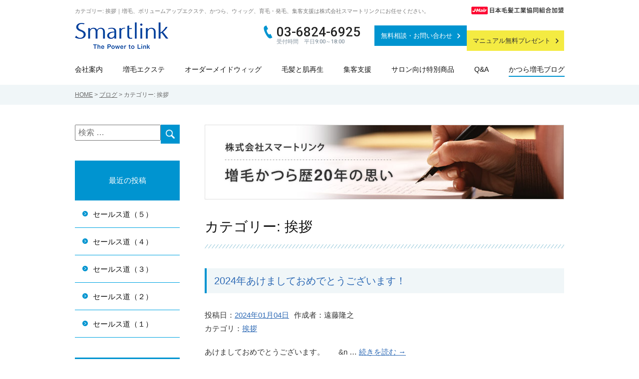

--- FILE ---
content_type: text/html; charset=UTF-8
request_url: https://www.smart-link.jp/blog/category/%E6%8C%A8%E6%8B%B6
body_size: 12687
content:
<!DOCTYPE html>
<html lang="ja">
<head>
<meta charset="UTF-8" />
<title>挨拶 アーカイブ - 遠藤隆之遠藤隆之</title>
<link rel="profile" href="http://gmpg.org/xfn/11" />

<meta name="viewport" content="width=device-width,user-scalable=yes,maximum-scale=1" />
<meta name="format-detection" content="telephone=no" />
<link rel="alternate" type="application/rss+xml" title="RSS" href="/rss.xml" />
<link rel="stylesheet" type="text/css" media="all" href="https://www.smart-link.jp/blog/wp-content/themes/smartlink2019/style.css" />
<link href="/common/css/import.css" rel="stylesheet" type="text/css" media="all" />
<!--[if lte IE 8 ]>
<link href="/common/css/ie.css" rel="stylesheet" type="text/css" media="all" />
<link href="/blog/wp-content/themes/smartlink/ie_blog.css" rel="stylesheet" type="text/css" media="all" />
<![endif]-->
<!--[if lt IE 9]>
<script type="text/javascript" src="/common/js/html5shiv.js"></script>
<![endif]-->
<script src="/common/js/jquery-1.11.3.min.js"></script>
<script src="/common/js/jquery.cookie.js"></script>
<script>
  (function(i,s,o,g,r,a,m){i['GoogleAnalyticsObject']=r;i[r]=i[r]||function(){
  (i[r].q=i[r].q||[]).push(arguments)},i[r].l=1*new Date();a=s.createElement(o),
  m=s.getElementsByTagName(o)[0];a.async=1;a.src=g;m.parentNode.insertBefore(a,m)
  })(window,document,'script','//google-analytics.com/analytics.js','ga');

  ga('create', 'UA-42739158-1', 'reforyou.jp');
  ga('send', 'pageview');

</script>

<link rel="pingback" href="https://www.smart-link.jp/blog/xmlrpc.php" />
<script>(function(html){html.className = html.className.replace(/\bno-js\b/,'js')})(document.documentElement);</script>
<meta name='robots' content='index, follow, max-image-preview:large, max-snippet:-1, max-video-preview:-1' />

	<!-- This site is optimized with the Yoast SEO plugin v23.2 - https://yoast.com/wordpress/plugins/seo/ -->
	<title>挨拶 アーカイブ - 遠藤隆之</title>
	<link rel="canonical" href="https://www.smart-link.jp/blog/category/挨拶" />
	<meta property="og:locale" content="ja_JP" />
	<meta property="og:type" content="article" />
	<meta property="og:title" content="挨拶 アーカイブ - 遠藤隆之" />
	<meta property="og:url" content="https://www.smart-link.jp/blog/category/挨拶" />
	<meta property="og:site_name" content="遠藤隆之" />
	<meta name="twitter:card" content="summary_large_image" />
	<script type="application/ld+json" class="yoast-schema-graph">{"@context":"https://schema.org","@graph":[{"@type":"CollectionPage","@id":"https://www.smart-link.jp/blog/category/%e6%8c%a8%e6%8b%b6","url":"https://www.smart-link.jp/blog/category/%e6%8c%a8%e6%8b%b6","name":"挨拶 アーカイブ - 遠藤隆之","isPartOf":{"@id":"https://www.smart-link.jp/blog/#website"},"breadcrumb":{"@id":"https://www.smart-link.jp/blog/category/%e6%8c%a8%e6%8b%b6#breadcrumb"},"inLanguage":"ja"},{"@type":"BreadcrumbList","@id":"https://www.smart-link.jp/blog/category/%e6%8c%a8%e6%8b%b6#breadcrumb","itemListElement":[{"@type":"ListItem","position":1,"name":"ホーム","item":"https://www.smart-link.jp/blog"},{"@type":"ListItem","position":2,"name":"挨拶"}]},{"@type":"WebSite","@id":"https://www.smart-link.jp/blog/#website","url":"https://www.smart-link.jp/blog/","name":"遠藤隆之","description":"Just another WordPress site","potentialAction":[{"@type":"SearchAction","target":{"@type":"EntryPoint","urlTemplate":"https://www.smart-link.jp/blog/?s={search_term_string}"},"query-input":"required name=search_term_string"}],"inLanguage":"ja"}]}</script>
	<!-- / Yoast SEO plugin. -->


<link rel="alternate" type="application/rss+xml" title="遠藤隆之 &raquo; 挨拶 カテゴリーのフィード" href="https://www.smart-link.jp/blog/category/%e6%8c%a8%e6%8b%b6/feed" />
<script type="text/javascript">
/* <![CDATA[ */
window._wpemojiSettings = {"baseUrl":"https:\/\/s.w.org\/images\/core\/emoji\/15.0.3\/72x72\/","ext":".png","svgUrl":"https:\/\/s.w.org\/images\/core\/emoji\/15.0.3\/svg\/","svgExt":".svg","source":{"concatemoji":"https:\/\/www.smart-link.jp\/blog\/wp-includes\/js\/wp-emoji-release.min.js?ver=6.5.7"}};
/*! This file is auto-generated */
!function(i,n){var o,s,e;function c(e){try{var t={supportTests:e,timestamp:(new Date).valueOf()};sessionStorage.setItem(o,JSON.stringify(t))}catch(e){}}function p(e,t,n){e.clearRect(0,0,e.canvas.width,e.canvas.height),e.fillText(t,0,0);var t=new Uint32Array(e.getImageData(0,0,e.canvas.width,e.canvas.height).data),r=(e.clearRect(0,0,e.canvas.width,e.canvas.height),e.fillText(n,0,0),new Uint32Array(e.getImageData(0,0,e.canvas.width,e.canvas.height).data));return t.every(function(e,t){return e===r[t]})}function u(e,t,n){switch(t){case"flag":return n(e,"\ud83c\udff3\ufe0f\u200d\u26a7\ufe0f","\ud83c\udff3\ufe0f\u200b\u26a7\ufe0f")?!1:!n(e,"\ud83c\uddfa\ud83c\uddf3","\ud83c\uddfa\u200b\ud83c\uddf3")&&!n(e,"\ud83c\udff4\udb40\udc67\udb40\udc62\udb40\udc65\udb40\udc6e\udb40\udc67\udb40\udc7f","\ud83c\udff4\u200b\udb40\udc67\u200b\udb40\udc62\u200b\udb40\udc65\u200b\udb40\udc6e\u200b\udb40\udc67\u200b\udb40\udc7f");case"emoji":return!n(e,"\ud83d\udc26\u200d\u2b1b","\ud83d\udc26\u200b\u2b1b")}return!1}function f(e,t,n){var r="undefined"!=typeof WorkerGlobalScope&&self instanceof WorkerGlobalScope?new OffscreenCanvas(300,150):i.createElement("canvas"),a=r.getContext("2d",{willReadFrequently:!0}),o=(a.textBaseline="top",a.font="600 32px Arial",{});return e.forEach(function(e){o[e]=t(a,e,n)}),o}function t(e){var t=i.createElement("script");t.src=e,t.defer=!0,i.head.appendChild(t)}"undefined"!=typeof Promise&&(o="wpEmojiSettingsSupports",s=["flag","emoji"],n.supports={everything:!0,everythingExceptFlag:!0},e=new Promise(function(e){i.addEventListener("DOMContentLoaded",e,{once:!0})}),new Promise(function(t){var n=function(){try{var e=JSON.parse(sessionStorage.getItem(o));if("object"==typeof e&&"number"==typeof e.timestamp&&(new Date).valueOf()<e.timestamp+604800&&"object"==typeof e.supportTests)return e.supportTests}catch(e){}return null}();if(!n){if("undefined"!=typeof Worker&&"undefined"!=typeof OffscreenCanvas&&"undefined"!=typeof URL&&URL.createObjectURL&&"undefined"!=typeof Blob)try{var e="postMessage("+f.toString()+"("+[JSON.stringify(s),u.toString(),p.toString()].join(",")+"));",r=new Blob([e],{type:"text/javascript"}),a=new Worker(URL.createObjectURL(r),{name:"wpTestEmojiSupports"});return void(a.onmessage=function(e){c(n=e.data),a.terminate(),t(n)})}catch(e){}c(n=f(s,u,p))}t(n)}).then(function(e){for(var t in e)n.supports[t]=e[t],n.supports.everything=n.supports.everything&&n.supports[t],"flag"!==t&&(n.supports.everythingExceptFlag=n.supports.everythingExceptFlag&&n.supports[t]);n.supports.everythingExceptFlag=n.supports.everythingExceptFlag&&!n.supports.flag,n.DOMReady=!1,n.readyCallback=function(){n.DOMReady=!0}}).then(function(){return e}).then(function(){var e;n.supports.everything||(n.readyCallback(),(e=n.source||{}).concatemoji?t(e.concatemoji):e.wpemoji&&e.twemoji&&(t(e.twemoji),t(e.wpemoji)))}))}((window,document),window._wpemojiSettings);
/* ]]> */
</script>
<style id='wp-emoji-styles-inline-css' type='text/css'>

	img.wp-smiley, img.emoji {
		display: inline !important;
		border: none !important;
		box-shadow: none !important;
		height: 1em !important;
		width: 1em !important;
		margin: 0 0.07em !important;
		vertical-align: -0.1em !important;
		background: none !important;
		padding: 0 !important;
	}
</style>
<link rel='stylesheet' id='wp-block-library-css' href='https://www.smart-link.jp/blog/wp-includes/css/dist/block-library/style.min.css?ver=6.5.7' type='text/css' media='all' />
<style id='classic-theme-styles-inline-css' type='text/css'>
/*! This file is auto-generated */
.wp-block-button__link{color:#fff;background-color:#32373c;border-radius:9999px;box-shadow:none;text-decoration:none;padding:calc(.667em + 2px) calc(1.333em + 2px);font-size:1.125em}.wp-block-file__button{background:#32373c;color:#fff;text-decoration:none}
</style>
<style id='global-styles-inline-css' type='text/css'>
body{--wp--preset--color--black: #000000;--wp--preset--color--cyan-bluish-gray: #abb8c3;--wp--preset--color--white: #ffffff;--wp--preset--color--pale-pink: #f78da7;--wp--preset--color--vivid-red: #cf2e2e;--wp--preset--color--luminous-vivid-orange: #ff6900;--wp--preset--color--luminous-vivid-amber: #fcb900;--wp--preset--color--light-green-cyan: #7bdcb5;--wp--preset--color--vivid-green-cyan: #00d084;--wp--preset--color--pale-cyan-blue: #8ed1fc;--wp--preset--color--vivid-cyan-blue: #0693e3;--wp--preset--color--vivid-purple: #9b51e0;--wp--preset--gradient--vivid-cyan-blue-to-vivid-purple: linear-gradient(135deg,rgba(6,147,227,1) 0%,rgb(155,81,224) 100%);--wp--preset--gradient--light-green-cyan-to-vivid-green-cyan: linear-gradient(135deg,rgb(122,220,180) 0%,rgb(0,208,130) 100%);--wp--preset--gradient--luminous-vivid-amber-to-luminous-vivid-orange: linear-gradient(135deg,rgba(252,185,0,1) 0%,rgba(255,105,0,1) 100%);--wp--preset--gradient--luminous-vivid-orange-to-vivid-red: linear-gradient(135deg,rgba(255,105,0,1) 0%,rgb(207,46,46) 100%);--wp--preset--gradient--very-light-gray-to-cyan-bluish-gray: linear-gradient(135deg,rgb(238,238,238) 0%,rgb(169,184,195) 100%);--wp--preset--gradient--cool-to-warm-spectrum: linear-gradient(135deg,rgb(74,234,220) 0%,rgb(151,120,209) 20%,rgb(207,42,186) 40%,rgb(238,44,130) 60%,rgb(251,105,98) 80%,rgb(254,248,76) 100%);--wp--preset--gradient--blush-light-purple: linear-gradient(135deg,rgb(255,206,236) 0%,rgb(152,150,240) 100%);--wp--preset--gradient--blush-bordeaux: linear-gradient(135deg,rgb(254,205,165) 0%,rgb(254,45,45) 50%,rgb(107,0,62) 100%);--wp--preset--gradient--luminous-dusk: linear-gradient(135deg,rgb(255,203,112) 0%,rgb(199,81,192) 50%,rgb(65,88,208) 100%);--wp--preset--gradient--pale-ocean: linear-gradient(135deg,rgb(255,245,203) 0%,rgb(182,227,212) 50%,rgb(51,167,181) 100%);--wp--preset--gradient--electric-grass: linear-gradient(135deg,rgb(202,248,128) 0%,rgb(113,206,126) 100%);--wp--preset--gradient--midnight: linear-gradient(135deg,rgb(2,3,129) 0%,rgb(40,116,252) 100%);--wp--preset--font-size--small: 13px;--wp--preset--font-size--medium: 20px;--wp--preset--font-size--large: 36px;--wp--preset--font-size--x-large: 42px;--wp--preset--spacing--20: 0.44rem;--wp--preset--spacing--30: 0.67rem;--wp--preset--spacing--40: 1rem;--wp--preset--spacing--50: 1.5rem;--wp--preset--spacing--60: 2.25rem;--wp--preset--spacing--70: 3.38rem;--wp--preset--spacing--80: 5.06rem;--wp--preset--shadow--natural: 6px 6px 9px rgba(0, 0, 0, 0.2);--wp--preset--shadow--deep: 12px 12px 50px rgba(0, 0, 0, 0.4);--wp--preset--shadow--sharp: 6px 6px 0px rgba(0, 0, 0, 0.2);--wp--preset--shadow--outlined: 6px 6px 0px -3px rgba(255, 255, 255, 1), 6px 6px rgba(0, 0, 0, 1);--wp--preset--shadow--crisp: 6px 6px 0px rgba(0, 0, 0, 1);}:where(.is-layout-flex){gap: 0.5em;}:where(.is-layout-grid){gap: 0.5em;}body .is-layout-flex{display: flex;}body .is-layout-flex{flex-wrap: wrap;align-items: center;}body .is-layout-flex > *{margin: 0;}body .is-layout-grid{display: grid;}body .is-layout-grid > *{margin: 0;}:where(.wp-block-columns.is-layout-flex){gap: 2em;}:where(.wp-block-columns.is-layout-grid){gap: 2em;}:where(.wp-block-post-template.is-layout-flex){gap: 1.25em;}:where(.wp-block-post-template.is-layout-grid){gap: 1.25em;}.has-black-color{color: var(--wp--preset--color--black) !important;}.has-cyan-bluish-gray-color{color: var(--wp--preset--color--cyan-bluish-gray) !important;}.has-white-color{color: var(--wp--preset--color--white) !important;}.has-pale-pink-color{color: var(--wp--preset--color--pale-pink) !important;}.has-vivid-red-color{color: var(--wp--preset--color--vivid-red) !important;}.has-luminous-vivid-orange-color{color: var(--wp--preset--color--luminous-vivid-orange) !important;}.has-luminous-vivid-amber-color{color: var(--wp--preset--color--luminous-vivid-amber) !important;}.has-light-green-cyan-color{color: var(--wp--preset--color--light-green-cyan) !important;}.has-vivid-green-cyan-color{color: var(--wp--preset--color--vivid-green-cyan) !important;}.has-pale-cyan-blue-color{color: var(--wp--preset--color--pale-cyan-blue) !important;}.has-vivid-cyan-blue-color{color: var(--wp--preset--color--vivid-cyan-blue) !important;}.has-vivid-purple-color{color: var(--wp--preset--color--vivid-purple) !important;}.has-black-background-color{background-color: var(--wp--preset--color--black) !important;}.has-cyan-bluish-gray-background-color{background-color: var(--wp--preset--color--cyan-bluish-gray) !important;}.has-white-background-color{background-color: var(--wp--preset--color--white) !important;}.has-pale-pink-background-color{background-color: var(--wp--preset--color--pale-pink) !important;}.has-vivid-red-background-color{background-color: var(--wp--preset--color--vivid-red) !important;}.has-luminous-vivid-orange-background-color{background-color: var(--wp--preset--color--luminous-vivid-orange) !important;}.has-luminous-vivid-amber-background-color{background-color: var(--wp--preset--color--luminous-vivid-amber) !important;}.has-light-green-cyan-background-color{background-color: var(--wp--preset--color--light-green-cyan) !important;}.has-vivid-green-cyan-background-color{background-color: var(--wp--preset--color--vivid-green-cyan) !important;}.has-pale-cyan-blue-background-color{background-color: var(--wp--preset--color--pale-cyan-blue) !important;}.has-vivid-cyan-blue-background-color{background-color: var(--wp--preset--color--vivid-cyan-blue) !important;}.has-vivid-purple-background-color{background-color: var(--wp--preset--color--vivid-purple) !important;}.has-black-border-color{border-color: var(--wp--preset--color--black) !important;}.has-cyan-bluish-gray-border-color{border-color: var(--wp--preset--color--cyan-bluish-gray) !important;}.has-white-border-color{border-color: var(--wp--preset--color--white) !important;}.has-pale-pink-border-color{border-color: var(--wp--preset--color--pale-pink) !important;}.has-vivid-red-border-color{border-color: var(--wp--preset--color--vivid-red) !important;}.has-luminous-vivid-orange-border-color{border-color: var(--wp--preset--color--luminous-vivid-orange) !important;}.has-luminous-vivid-amber-border-color{border-color: var(--wp--preset--color--luminous-vivid-amber) !important;}.has-light-green-cyan-border-color{border-color: var(--wp--preset--color--light-green-cyan) !important;}.has-vivid-green-cyan-border-color{border-color: var(--wp--preset--color--vivid-green-cyan) !important;}.has-pale-cyan-blue-border-color{border-color: var(--wp--preset--color--pale-cyan-blue) !important;}.has-vivid-cyan-blue-border-color{border-color: var(--wp--preset--color--vivid-cyan-blue) !important;}.has-vivid-purple-border-color{border-color: var(--wp--preset--color--vivid-purple) !important;}.has-vivid-cyan-blue-to-vivid-purple-gradient-background{background: var(--wp--preset--gradient--vivid-cyan-blue-to-vivid-purple) !important;}.has-light-green-cyan-to-vivid-green-cyan-gradient-background{background: var(--wp--preset--gradient--light-green-cyan-to-vivid-green-cyan) !important;}.has-luminous-vivid-amber-to-luminous-vivid-orange-gradient-background{background: var(--wp--preset--gradient--luminous-vivid-amber-to-luminous-vivid-orange) !important;}.has-luminous-vivid-orange-to-vivid-red-gradient-background{background: var(--wp--preset--gradient--luminous-vivid-orange-to-vivid-red) !important;}.has-very-light-gray-to-cyan-bluish-gray-gradient-background{background: var(--wp--preset--gradient--very-light-gray-to-cyan-bluish-gray) !important;}.has-cool-to-warm-spectrum-gradient-background{background: var(--wp--preset--gradient--cool-to-warm-spectrum) !important;}.has-blush-light-purple-gradient-background{background: var(--wp--preset--gradient--blush-light-purple) !important;}.has-blush-bordeaux-gradient-background{background: var(--wp--preset--gradient--blush-bordeaux) !important;}.has-luminous-dusk-gradient-background{background: var(--wp--preset--gradient--luminous-dusk) !important;}.has-pale-ocean-gradient-background{background: var(--wp--preset--gradient--pale-ocean) !important;}.has-electric-grass-gradient-background{background: var(--wp--preset--gradient--electric-grass) !important;}.has-midnight-gradient-background{background: var(--wp--preset--gradient--midnight) !important;}.has-small-font-size{font-size: var(--wp--preset--font-size--small) !important;}.has-medium-font-size{font-size: var(--wp--preset--font-size--medium) !important;}.has-large-font-size{font-size: var(--wp--preset--font-size--large) !important;}.has-x-large-font-size{font-size: var(--wp--preset--font-size--x-large) !important;}
.wp-block-navigation a:where(:not(.wp-element-button)){color: inherit;}
:where(.wp-block-post-template.is-layout-flex){gap: 1.25em;}:where(.wp-block-post-template.is-layout-grid){gap: 1.25em;}
:where(.wp-block-columns.is-layout-flex){gap: 2em;}:where(.wp-block-columns.is-layout-grid){gap: 2em;}
.wp-block-pullquote{font-size: 1.5em;line-height: 1.6;}
</style>
<link rel='stylesheet' id='wp-pagenavi-css' href='https://www.smart-link.jp/blog/wp-content/plugins/wp-pagenavi/pagenavi-css.css?ver=2.70' type='text/css' media='all' />
<link rel='stylesheet' id='twentyseventeen-style-css' href='https://www.smart-link.jp/blog/wp-content/themes/smartlink2019/style.css?ver=6.5.7' type='text/css' media='all' />

<!-- BEGIN: WP Social Bookmarking Light HEAD -->


<script>
    (function (d, s, id) {
        var js, fjs = d.getElementsByTagName(s)[0];
        if (d.getElementById(id)) return;
        js = d.createElement(s);
        js.id = id;
        js.src = "//connect.facebook.net/ja_JP/sdk.js#xfbml=1&version=v2.7";
        fjs.parentNode.insertBefore(js, fjs);
    }(document, 'script', 'facebook-jssdk'));
</script>

<style type="text/css">
    .wp_social_bookmarking_light{
    border: 0 !important;
    padding: 0 !important;
    margin: 0 !important;
}
.wp_social_bookmarking_light div{
    float: right !important;
    border: 0 !important;
    padding: 0 !important;
    margin: 0 0px 0px 5px !important;
    height: 25px !important;
    text-indent: 0 !important;
}
.wp_social_bookmarking_light img{
    border: 0 !important;
    padding: 0;
    margin: 0;
    vertical-align: top !important;
}
.wp_social_bookmarking_light_clear{
    clear: both !important;
}
.wsbl_twitter{
    width: 66px;
}
.wsbl_facebook_like {
    width: 100px;
}

.wsbl_google_plus_one {
    width: 37px;
}

@media screen and (max-width: 640px){
    .wp_social_bookmarking_light div{
        float: left !important;
        border: 0 !important;
        padding: 0 !important;
        margin: 0 5px 0px 0 !important;
        height: 25px !important;
        text-indent: 0 !important;
    }
}
}

</style>
<!-- END: WP Social Bookmarking Light HEAD -->
</head>

<body class="archive category category-49">
<div class="overlay"></div>


<!-- header -->
<header id="comhead">
    <div class="inner clearfix">
        <p class="sp_trigger">MENU</p>
        <div class="head_top clearfix">
            <p>
カテゴリー: <span>挨拶</span>｜増毛、ボリュームアップエクステ、かつら、ウィッグ、育毛・発毛、集客支援は株式会社スマートリンクにお任せください。</p>
            <div class="logo_nmk"><a href="http://nmk.or.jp/" target="_blank" class="overimg"><img src="/img/logo_nmk.jpg" width="186" height="16" alt="日本毛髪工業協同組合加盟"></a></div>
        </div>
        <div class="head_l">
                <div class="logo"><a href="/index.html"><img src="/img/logo.gif" width="187" height="53" alt="増毛、ボリュームアップエクステ、かつら、WIG製品、理美容室の集客支援は株式会社スマートリンクにお任せください。" /></a></div>
                <p class="tel pc_none"><a href="tel:0368246925">03-6824-6925</a><span>受付時間　平日9:00～18:00</span></p>
                <div class="catch"></div>
        </div>
        <div class="head_r">
            <div class="head_link">
            <p class="tel sp_none"><a href="tel:0368246925">03-6824-6925</a><span>受付時間　平日9:00～18:00</span></p>
            <p class="contact box_colum_btn overimg"><a href="/advice/"><span class="arw_w_b">無料相談・お問い合わせ</span></a></p>
            <p class="manual box_colum_btn overimg"><a href="/guidebook/"><span class="arw_b_b">マニュアル無料プレゼント</span></a></p>
            </div>
        </div>
    </div>
</header>

<!-- header -->

<!-- nav -->
<nav>
<ul class="clearfix">
<li class="button"><a href="/company/"><span>会社案内</span></a></li>
<li class="button"><a href="/strengths/"><span>増毛エクステ</span></a></li>
<li class="button"><a href="/order/"><span>オーダーメイドウィッグ</span></a></li>
<li class="button"><a href="/reborn/"><span>毛髪と肌再生</span></a></li>
<li class="button"><a href="/consul/"><span>集客支援</span></a></li>
<li class="button"><a href="/premium.html"><span>サロン向け特別商品</span></a></li>
<li class="button"><a href="/faq/"><span>Q&amp;A</span></a></li>
<li class="button"><a href="/blog/" class="selected"><span>かつら増毛ブログ</span></a></li>
</ul>
</nav>
<!-- //nav -->




<!-- breadcrumb -->
<div class="breadcrumb_box">
    <ol class="breadcrumb clearfix">
    <li><a href="/">HOME</a>&nbsp;&gt;&nbsp;</li>
        <li><a href="https://www.smart-link.jp/blog">ブログ</a>&nbsp;&gt;&nbsp;</li>
        <li>カテゴリー: <span>挨拶</span></li>
    </ol>
</div>
<!-- //breadcrumb -->




<!-- wrap -->
<div class="wrapper clearfix">


	<div id="primary" class="main">
		<div class="blogtit">
			<p><a href="https://www.smart-link.jp/blog" class="overimg"><img src="https://www.smart-link.jp/blog/wp-content/themes/smartlink2019/img/main_blog.jpg" alt="ブログ" width="720" height="150"></a></p>
		</div>
					<div class="page-header">
				<h1 class="page-title">カテゴリー: <span>挨拶</span></h1>			</div><!-- .page-header -->
		
						<div class="postlist">
				<ul class="clearfix">
			
<li id="post-10292" class="post-10292 post type-post status-publish format-standard hentry category-49">
<div class="block article clearfix">
	<h2 class="entry-title"><a href="https://www.smart-link.jp/blog/202401/10292.html">2024年あけましておめでとうございます！</a></h2>
	<!-- entry-metabox -->
	<div class="entry-metabox clearfix">
		<div class="summary_data">
			<ul class="clearfix">
			<li>投稿日：<span class="date updated"><a href="https://www.smart-link.jp/blog/202401/10292.html">2024年01月04日</a></span></li>
	        <li>作成者：<span class="post-author vcard author"><span class="fn">遠藤隆之</span></span></li>
			<li class="end">カテゴリ：<span><a href="https://www.smart-link.jp/blog/category/%e6%8c%a8%e6%8b%b6" rel="category tag">挨拶</a></span></li>
			</ul>
		</div>
	</div>
	<!-- //entry-metabox -->
	<!-- entry-content -->
	<div class="summary_txt">
		<p>あけましておめでとうございます。 &nbsp; &nbsp; &nbsp; &#038;n&nbsp;…&nbsp;<a href="https://www.smart-link.jp/blog/202401/10292.html" class="more">続きを読む &rarr;</a></p>
	</div>
	<!-- //entry-content -->
	<!-- entry-utility -->
	<div class="entry-utility clearfix">
		<span class="tag-links">
			<a href="https://www.smart-link.jp/blog/202401/10292.html" title="2024年あけましておめでとうございます！ へのパーマリンク" rel="bookmark">パーマリンク</a>
		</span>
		<span class="meta-sep">|</span>
		<span class="comments-link"><a href="https://www.smart-link.jp/blog/202401/10292.html#respond">コメント(0)</a></span>
	</div>
	<!-- //entry-utility -->
</div>
</li><!-- #post-## -->

<li id="post-9835" class="post-9835 post type-post status-publish format-standard hentry category-49">
<div class="block article clearfix">
	<h2 class="entry-title"><a href="https://www.smart-link.jp/blog/202305/9835.html">代表電話番号変更のお知らせ</a></h2>
	<!-- entry-metabox -->
	<div class="entry-metabox clearfix">
		<div class="summary_data">
			<ul class="clearfix">
			<li>投稿日：<span class="date updated"><a href="https://www.smart-link.jp/blog/202305/9835.html">2023年05月29日</a></span></li>
	        <li>作成者：<span class="post-author vcard author"><span class="fn">遠藤隆之</span></span></li>
			<li class="end">カテゴリ：<span><a href="https://www.smart-link.jp/blog/category/%e6%8c%a8%e6%8b%b6" rel="category tag">挨拶</a></span></li>
			</ul>
		</div>
	</div>
	<!-- //entry-metabox -->
	<!-- entry-content -->
	<div class="summary_txt">
		<p>&nbsp; 各位 &nbsp; 弊社は、代表電話番号を変更いたしましたので お&nbsp;…&nbsp;<a href="https://www.smart-link.jp/blog/202305/9835.html" class="more">続きを読む &rarr;</a></p>
	</div>
	<!-- //entry-content -->
	<!-- entry-utility -->
	<div class="entry-utility clearfix">
		<span class="tag-links">
			<a href="https://www.smart-link.jp/blog/202305/9835.html" title="代表電話番号変更のお知らせ へのパーマリンク" rel="bookmark">パーマリンク</a>
		</span>
		<span class="meta-sep">|</span>
		<span class="comments-link"><a href="https://www.smart-link.jp/blog/202305/9835.html#respond">コメント(0)</a></span>
	</div>
	<!-- //entry-utility -->
</div>
</li><!-- #post-## -->

<li id="post-8953" class="post-8953 post type-post status-publish format-standard hentry category-49">
<div class="block article clearfix">
	<h2 class="entry-title"><a href="https://www.smart-link.jp/blog/202301/8953.html">FAX番号変更のお知らせ</a></h2>
	<!-- entry-metabox -->
	<div class="entry-metabox clearfix">
		<div class="summary_data">
			<ul class="clearfix">
			<li>投稿日：<span class="date updated"><a href="https://www.smart-link.jp/blog/202301/8953.html">2023年01月25日</a></span></li>
	        <li>作成者：<span class="post-author vcard author"><span class="fn">遠藤隆之</span></span></li>
			<li class="end">カテゴリ：<span><a href="https://www.smart-link.jp/blog/category/%e6%8c%a8%e6%8b%b6" rel="category tag">挨拶</a></span></li>
			</ul>
		</div>
	</div>
	<!-- //entry-metabox -->
	<!-- entry-content -->
	<div class="summary_txt">
		<p>&nbsp; 各位 &nbsp; 弊社は、FAX番号を変更いたしましたのでお知ら&nbsp;…&nbsp;<a href="https://www.smart-link.jp/blog/202301/8953.html" class="more">続きを読む &rarr;</a></p>
	</div>
	<!-- //entry-content -->
	<!-- entry-utility -->
	<div class="entry-utility clearfix">
		<span class="tag-links">
			<a href="https://www.smart-link.jp/blog/202301/8953.html" title="FAX番号変更のお知らせ へのパーマリンク" rel="bookmark">パーマリンク</a>
		</span>
		<span class="meta-sep">|</span>
		<span class="comments-link"><a href="https://www.smart-link.jp/blog/202301/8953.html#respond">コメント(0)</a></span>
	</div>
	<!-- //entry-utility -->
</div>
</li><!-- #post-## -->

<li id="post-8829" class="post-8829 post type-post status-publish format-standard hentry category-49">
<div class="block article clearfix">
	<h2 class="entry-title"><a href="https://www.smart-link.jp/blog/202301/8829.html">新年あけましておめでとうございます！</a></h2>
	<!-- entry-metabox -->
	<div class="entry-metabox clearfix">
		<div class="summary_data">
			<ul class="clearfix">
			<li>投稿日：<span class="date updated"><a href="https://www.smart-link.jp/blog/202301/8829.html">2023年01月06日</a></span></li>
	        <li>作成者：<span class="post-author vcard author"><span class="fn">遠藤隆之</span></span></li>
			<li class="end">カテゴリ：<span><a href="https://www.smart-link.jp/blog/category/%e6%8c%a8%e6%8b%b6" rel="category tag">挨拶</a></span></li>
			</ul>
		</div>
	</div>
	<!-- //entry-metabox -->
	<!-- entry-content -->
	<div class="summary_txt">
		<p>あけましておめでとうございます。 &nbsp; &nbsp; &nbsp; &#038;n&nbsp;…&nbsp;<a href="https://www.smart-link.jp/blog/202301/8829.html" class="more">続きを読む &rarr;</a></p>
	</div>
	<!-- //entry-content -->
	<!-- entry-utility -->
	<div class="entry-utility clearfix">
		<span class="tag-links">
			<a href="https://www.smart-link.jp/blog/202301/8829.html" title="新年あけましておめでとうございます！ へのパーマリンク" rel="bookmark">パーマリンク</a>
		</span>
		<span class="meta-sep">|</span>
		<span class="comments-link"><a href="https://www.smart-link.jp/blog/202301/8829.html#respond">コメント(0)</a></span>
	</div>
	<!-- //entry-utility -->
</div>
</li><!-- #post-## -->

<li id="post-8824" class="post-8824 post type-post status-publish format-standard hentry category-49">
<div class="block article clearfix">
	<h2 class="entry-title"><a href="https://www.smart-link.jp/blog/202212/8824.html">本年もありがとうございました！</a></h2>
	<!-- entry-metabox -->
	<div class="entry-metabox clearfix">
		<div class="summary_data">
			<ul class="clearfix">
			<li>投稿日：<span class="date updated"><a href="https://www.smart-link.jp/blog/202212/8824.html">2022年12月26日</a></span></li>
	        <li>作成者：<span class="post-author vcard author"><span class="fn">遠藤隆之</span></span></li>
			<li class="end">カテゴリ：<span><a href="https://www.smart-link.jp/blog/category/%e6%8c%a8%e6%8b%b6" rel="category tag">挨拶</a></span></li>
			</ul>
		</div>
	</div>
	<!-- //entry-metabox -->
	<!-- entry-content -->
	<div class="summary_txt">
		<p>2022年もたいへんお世話になりました。 &nbsp; &nbsp; &#038;nbsp&nbsp;…&nbsp;<a href="https://www.smart-link.jp/blog/202212/8824.html" class="more">続きを読む &rarr;</a></p>
	</div>
	<!-- //entry-content -->
	<!-- entry-utility -->
	<div class="entry-utility clearfix">
		<span class="tag-links">
			<a href="https://www.smart-link.jp/blog/202212/8824.html" title="本年もありがとうございました！ へのパーマリンク" rel="bookmark">パーマリンク</a>
		</span>
		<span class="meta-sep">|</span>
		<span class="comments-link"><a href="https://www.smart-link.jp/blog/202212/8824.html#respond">コメント(0)</a></span>
	</div>
	<!-- //entry-utility -->
</div>
</li><!-- #post-## -->

<li id="post-8228" class="post-8228 post type-post status-publish format-standard hentry category-49">
<div class="block article clearfix">
	<h2 class="entry-title"><a href="https://www.smart-link.jp/blog/202201/8228.html">新年あけましておめでとうございます！</a></h2>
	<!-- entry-metabox -->
	<div class="entry-metabox clearfix">
		<div class="summary_data">
			<ul class="clearfix">
			<li>投稿日：<span class="date updated"><a href="https://www.smart-link.jp/blog/202201/8228.html">2022年01月01日</a></span></li>
	        <li>作成者：<span class="post-author vcard author"><span class="fn">遠藤隆之</span></span></li>
			<li class="end">カテゴリ：<span><a href="https://www.smart-link.jp/blog/category/%e6%8c%a8%e6%8b%b6" rel="category tag">挨拶</a></span></li>
			</ul>
		</div>
	</div>
	<!-- //entry-metabox -->
	<!-- entry-content -->
	<div class="summary_txt">
		<p>あけましておめでとうございます。 &nbsp; &nbsp; &nbsp; &#038;n&nbsp;…&nbsp;<a href="https://www.smart-link.jp/blog/202201/8228.html" class="more">続きを読む &rarr;</a></p>
	</div>
	<!-- //entry-content -->
	<!-- entry-utility -->
	<div class="entry-utility clearfix">
		<span class="tag-links">
			<a href="https://www.smart-link.jp/blog/202201/8228.html" title="新年あけましておめでとうございます！ へのパーマリンク" rel="bookmark">パーマリンク</a>
		</span>
		<span class="meta-sep">|</span>
		<span class="comments-link"><a href="https://www.smart-link.jp/blog/202201/8228.html#respond">コメント(0)</a></span>
	</div>
	<!-- //entry-utility -->
</div>
</li><!-- #post-## -->

<li id="post-8224" class="post-8224 post type-post status-publish format-standard hentry category-49">
<div class="block article clearfix">
	<h2 class="entry-title"><a href="https://www.smart-link.jp/blog/202112/8224.html">2021年もありがとうございました！</a></h2>
	<!-- entry-metabox -->
	<div class="entry-metabox clearfix">
		<div class="summary_data">
			<ul class="clearfix">
			<li>投稿日：<span class="date updated"><a href="https://www.smart-link.jp/blog/202112/8224.html">2021年12月27日</a></span></li>
	        <li>作成者：<span class="post-author vcard author"><span class="fn">遠藤隆之</span></span></li>
			<li class="end">カテゴリ：<span><a href="https://www.smart-link.jp/blog/category/%e6%8c%a8%e6%8b%b6" rel="category tag">挨拶</a></span></li>
			</ul>
		</div>
	</div>
	<!-- //entry-metabox -->
	<!-- entry-content -->
	<div class="summary_txt">
		<p>2021年もたいへんお世話になりました。 &nbsp; &nbsp; 今年の残す&nbsp;…&nbsp;<a href="https://www.smart-link.jp/blog/202112/8224.html" class="more">続きを読む &rarr;</a></p>
	</div>
	<!-- //entry-content -->
	<!-- entry-utility -->
	<div class="entry-utility clearfix">
		<span class="tag-links">
			<a href="https://www.smart-link.jp/blog/202112/8224.html" title="2021年もありがとうございました！ へのパーマリンク" rel="bookmark">パーマリンク</a>
		</span>
		<span class="meta-sep">|</span>
		<span class="comments-link"><a href="https://www.smart-link.jp/blog/202112/8224.html#respond">コメント(0)</a></span>
	</div>
	<!-- //entry-utility -->
</div>
</li><!-- #post-## -->

<li id="post-7452" class="post-7452 post type-post status-publish format-standard hentry category-49">
<div class="block article clearfix">
	<h2 class="entry-title"><a href="https://www.smart-link.jp/blog/202101/7452.html">新年あけましておめでとうございます！</a></h2>
	<!-- entry-metabox -->
	<div class="entry-metabox clearfix">
		<div class="summary_data">
			<ul class="clearfix">
			<li>投稿日：<span class="date updated"><a href="https://www.smart-link.jp/blog/202101/7452.html">2021年01月01日</a></span></li>
	        <li>作成者：<span class="post-author vcard author"><span class="fn">遠藤隆之</span></span></li>
			<li class="end">カテゴリ：<span><a href="https://www.smart-link.jp/blog/category/%e6%8c%a8%e6%8b%b6" rel="category tag">挨拶</a></span></li>
			</ul>
		</div>
	</div>
	<!-- //entry-metabox -->
	<!-- entry-content -->
	<div class="summary_txt">
		<p>あけましておめでとうございます。 &nbsp; &nbsp; &nbsp; &#038;n&nbsp;…&nbsp;<a href="https://www.smart-link.jp/blog/202101/7452.html" class="more">続きを読む &rarr;</a></p>
	</div>
	<!-- //entry-content -->
	<!-- entry-utility -->
	<div class="entry-utility clearfix">
		<span class="tag-links">
			<a href="https://www.smart-link.jp/blog/202101/7452.html" title="新年あけましておめでとうございます！ へのパーマリンク" rel="bookmark">パーマリンク</a>
		</span>
		<span class="meta-sep">|</span>
		<span class="comments-link"><a href="https://www.smart-link.jp/blog/202101/7452.html#respond">コメント(0)</a></span>
	</div>
	<!-- //entry-utility -->
</div>
</li><!-- #post-## -->

<li id="post-7425" class="post-7425 post type-post status-publish format-standard hentry category-49">
<div class="block article clearfix">
	<h2 class="entry-title"><a href="https://www.smart-link.jp/blog/202012/7425.html">2020年もありがとうございました！</a></h2>
	<!-- entry-metabox -->
	<div class="entry-metabox clearfix">
		<div class="summary_data">
			<ul class="clearfix">
			<li>投稿日：<span class="date updated"><a href="https://www.smart-link.jp/blog/202012/7425.html">2020年12月26日</a></span></li>
	        <li>作成者：<span class="post-author vcard author"><span class="fn">遠藤隆之</span></span></li>
			<li class="end">カテゴリ：<span><a href="https://www.smart-link.jp/blog/category/%e6%8c%a8%e6%8b%b6" rel="category tag">挨拶</a></span></li>
			</ul>
		</div>
	</div>
	<!-- //entry-metabox -->
	<!-- entry-content -->
	<div class="summary_txt">
		<p>2020年もたいへんお世話になりました。 &nbsp; &nbsp; 今年の残す&nbsp;…&nbsp;<a href="https://www.smart-link.jp/blog/202012/7425.html" class="more">続きを読む &rarr;</a></p>
	</div>
	<!-- //entry-content -->
	<!-- entry-utility -->
	<div class="entry-utility clearfix">
		<span class="tag-links">
			<a href="https://www.smart-link.jp/blog/202012/7425.html" title="2020年もありがとうございました！ へのパーマリンク" rel="bookmark">パーマリンク</a>
		</span>
		<span class="meta-sep">|</span>
		<span class="comments-link"><a href="https://www.smart-link.jp/blog/202012/7425.html#respond">コメント(0)</a></span>
	</div>
	<!-- //entry-utility -->
</div>
</li><!-- #post-## -->

<li id="post-4508" class="post-4508 post type-post status-publish format-standard hentry category-49">
<div class="block article clearfix">
	<h2 class="entry-title"><a href="https://www.smart-link.jp/blog/201901/4508.html">新年あけましておめでとうございます！</a></h2>
	<!-- entry-metabox -->
	<div class="entry-metabox clearfix">
		<div class="summary_data">
			<ul class="clearfix">
			<li>投稿日：<span class="date updated"><a href="https://www.smart-link.jp/blog/201901/4508.html">2019年01月01日</a></span></li>
	        <li>作成者：<span class="post-author vcard author"><span class="fn">遠藤隆之</span></span></li>
			<li class="end">カテゴリ：<span><a href="https://www.smart-link.jp/blog/category/%e6%8c%a8%e6%8b%b6" rel="category tag">挨拶</a></span></li>
			</ul>
		</div>
	</div>
	<!-- //entry-metabox -->
	<!-- entry-content -->
	<div class="summary_txt">
		<p>皆様おすこやかに新春をお迎えのことと存じます。 &nbsp; 昨年は何かとお世話&nbsp;…&nbsp;<a href="https://www.smart-link.jp/blog/201901/4508.html" class="more">続きを読む &rarr;</a></p>
	</div>
	<!-- //entry-content -->
	<!-- entry-utility -->
	<div class="entry-utility clearfix">
		<span class="tag-links">
			<a href="https://www.smart-link.jp/blog/201901/4508.html" title="新年あけましておめでとうございます！ へのパーマリンク" rel="bookmark">パーマリンク</a>
		</span>
		<span class="meta-sep">|</span>
		<span class="comments-link"><a href="https://www.smart-link.jp/blog/201901/4508.html#respond">コメント(0)</a></span>
	</div>
	<!-- //entry-utility -->
</div>
</li><!-- #post-## -->
				</ul>
			</div>
					
	</div><!-- //main -->
	
<!-- side -->
<div class="side">
<aside id="secondary" class="widget-area" role="complementary">
	<section id="search-2" class="widget widget_search">

<form role="search" method="get" class="search-form" action="https://www.smart-link.jp/blog/">
	<input type="search" id="search-form-697c5b0424249" class="search-field" placeholder="検索 &hellip;" value="" name="s" />
	<button type="submit" class="search-submit"><img src="https://www.smart-link.jp/blog/wp-content/themes/smartlink2019/img/ico_loope.png" width="24" alt="検索" /><span class="screen-reader-text">検索</span></button>
</form>
</section>
		<section id="recent-posts-2" class="widget widget_recent_entries">
		<h2 class="widget-title">最近の投稿</h2>
		<ul>
											<li>
					<a href="https://www.smart-link.jp/blog/202601/10492.html">セールス道（５）</a>
									</li>
											<li>
					<a href="https://www.smart-link.jp/blog/202512/10491.html">セールス道（４）</a>
									</li>
											<li>
					<a href="https://www.smart-link.jp/blog/202511/10490.html">セールス道（３）</a>
									</li>
											<li>
					<a href="https://www.smart-link.jp/blog/202510/10489.html">セールス道（２）</a>
									</li>
											<li>
					<a href="https://www.smart-link.jp/blog/202509/10486.html">セールス道（１）</a>
									</li>
					</ul>

		</section><section id="categories-2" class="widget widget_categories"><h2 class="widget-title">カテゴリー</h2>
			<ul>
					<li class="cat-item cat-item-13"><a href="https://www.smart-link.jp/blog/category/aga%e6%b2%bb%e7%99%82%e8%96%ac">AGA治療薬</a>
</li>
	<li class="cat-item cat-item-55"><a href="https://www.smart-link.jp/blog/category/dx">DX</a>
</li>
	<li class="cat-item cat-item-50"><a href="https://www.smart-link.jp/blog/category/it">IT</a>
</li>
	<li class="cat-item cat-item-16"><a href="https://www.smart-link.jp/blog/category/sns">SNS</a>
</li>
	<li class="cat-item cat-item-12"><a href="https://www.smart-link.jp/blog/category/s%e3%83%a9%e3%83%b3%e3%82%af">Sランク</a>
</li>
	<li class="cat-item cat-item-26"><a href="https://www.smart-link.jp/blog/category/%e3%82%a2%e3%83%b3%e3%83%81%e3%82%a8%e3%82%a4%e3%82%b8%e3%83%b3%e3%82%b0">アンチエイジング</a>
</li>
	<li class="cat-item cat-item-36"><a href="https://www.smart-link.jp/blog/category/%e3%82%a6%e3%82%a3%e3%83%83%e3%82%b0">ウィッグ</a>
</li>
	<li class="cat-item cat-item-34"><a href="https://www.smart-link.jp/blog/category/%e3%82%aa%e3%83%aa%e3%82%b8%e3%83%8a%e3%83%ab%e3%82%a6%e3%82%a3%e3%83%83%e3%82%b0">オリジナルウィッグ</a>
</li>
	<li class="cat-item cat-item-4"><a href="https://www.smart-link.jp/blog/category/%e3%81%8b%e3%81%a4%e3%82%89">かつら</a>
</li>
	<li class="cat-item cat-item-14"><a href="https://www.smart-link.jp/blog/category/%e3%82%b3%e3%82%a2">コア</a>
</li>
	<li class="cat-item cat-item-21"><a href="https://www.smart-link.jp/blog/category/%e3%82%b3%e3%83%b3%e3%82%b7%e3%82%a7%e3%83%ab%e3%82%b8%e3%83%a5%e3%82%b5%e3%83%bc%e3%83%93%e3%82%b9">コンシェルジュサービス</a>
</li>
	<li class="cat-item cat-item-8"><a href="https://www.smart-link.jp/blog/category/%e3%82%b9%e3%83%9e%e3%83%bc%e3%83%88%e3%82%a2%e3%83%83%e3%83%97%e3%82%a8%e3%82%af%e3%82%b9%e3%83%86">スマートアップエクステ</a>
</li>
	<li class="cat-item cat-item-35"><a href="https://www.smart-link.jp/blog/category/%e3%82%b9%e3%83%9e%e3%83%bc%e3%83%88%e3%83%a9%e3%82%a4%e3%83%95">スマートライフ</a>
</li>
	<li class="cat-item cat-item-15"><a href="https://www.smart-link.jp/blog/category/%e3%82%bb%e3%83%9f%e3%83%8a%e3%83%bc%ef%bc%8f%e3%82%a4%e3%83%99%e3%83%b3%e3%83%88">セミナー／イベント</a>
</li>
	<li class="cat-item cat-item-11"><a href="https://www.smart-link.jp/blog/category/%e3%82%bb%e3%83%ab%e3%83%95%e3%83%a1%e3%83%b3%e3%83%86%e3%83%8a%e3%83%b3%e3%82%b9">セルフメンテナンス</a>
</li>
	<li class="cat-item cat-item-29"><a href="https://www.smart-link.jp/blog/category/%e3%83%93%e3%82%b8%e3%83%8d%e3%82%b9%e3%83%a2%e3%83%87%e3%83%ab">ビジネスモデル</a>
</li>
	<li class="cat-item cat-item-24"><a href="https://www.smart-link.jp/blog/category/%e3%83%98%e3%82%a2%e3%82%b1%e3%82%a2">ヘアケア</a>
</li>
	<li class="cat-item cat-item-32"><a href="https://www.smart-link.jp/blog/category/%e3%83%9c%e3%83%aa%e3%83%a5%e3%83%bc%e3%83%a0%e3%82%a2%e3%83%83%e3%83%97%e3%82%a8%e3%82%af%e3%82%b9%e3%83%86">ボリュームアップエクステ</a>
</li>
	<li class="cat-item cat-item-22"><a href="https://www.smart-link.jp/blog/category/%e3%83%a1%e3%83%87%e3%82%a3%e3%82%a2">メディア</a>
</li>
	<li class="cat-item cat-item-20"><a href="https://www.smart-link.jp/blog/category/%e3%83%ab%e3%83%83%e3%82%af%e3%82%b9">ルックス</a>
</li>
	<li class="cat-item cat-item-46"><a href="https://www.smart-link.jp/blog/category/%e4%bc%91%e6%9a%87">休暇</a>
</li>
	<li class="cat-item cat-item-41"><a href="https://www.smart-link.jp/blog/category/%e5%81%a5%e5%ba%b7">健康</a>
</li>
	<li class="cat-item cat-item-47"><a href="https://www.smart-link.jp/blog/category/%e5%86%8d%e7%94%9f%e5%9b%a0%e5%ad%90">再生因子</a>
</li>
	<li class="cat-item cat-item-42"><a href="https://www.smart-link.jp/blog/category/%e5%87%ba%e5%bc%b5">出張</a>
</li>
	<li class="cat-item cat-item-28"><a href="https://www.smart-link.jp/blog/category/%e5%8d%b1%e6%a9%9f%e7%ae%a1%e7%90%86">危機管理</a>
</li>
	<li class="cat-item cat-item-54"><a href="https://www.smart-link.jp/blog/category/%e5%96%b6%e6%a5%ad">営業</a>
</li>
	<li class="cat-item cat-item-33"><a href="https://www.smart-link.jp/blog/category/%e5%a2%97%e6%af%9b">増毛</a>
</li>
	<li class="cat-item cat-item-5"><a href="https://www.smart-link.jp/blog/category/%e5%a4%a7%e6%89%8b%e3%83%a1%e3%83%bc%e3%82%ab%e3%83%bc%e3%81%9d%e3%81%ae%ef%bc%91">大手メーカーその１</a>
</li>
	<li class="cat-item cat-item-9"><a href="https://www.smart-link.jp/blog/category/%e5%a4%a7%e6%89%8b%e3%83%a1%e3%83%bc%e3%82%ab%e3%83%bc%e3%81%9d%e3%81%ae2">大手メーカーその2</a>
</li>
	<li class="cat-item cat-item-10"><a href="https://www.smart-link.jp/blog/category/%e5%a4%b1%e6%95%97%e8%ab%87">失敗談</a>
</li>
	<li class="cat-item cat-item-17"><a href="https://www.smart-link.jp/blog/category/%e5%ae%b6%e6%97%8f">家族</a>
</li>
	<li class="cat-item cat-item-30"><a href="https://www.smart-link.jp/blog/category/%e5%b0%91%e5%b9%b4%e6%99%82%e4%bb%a3">少年時代</a>
</li>
	<li class="cat-item cat-item-45"><a href="https://www.smart-link.jp/blog/category/%e5%b0%b1%e8%81%b7%e6%b4%bb%e5%8b%95">就職活動</a>
</li>
	<li class="cat-item cat-item-6"><a href="https://www.smart-link.jp/blog/category/%e6%82%a9%e3%81%bf">悩み</a>
</li>
	<li class="cat-item cat-item-56"><a href="https://www.smart-link.jp/blog/category/%e6%83%85%e5%a0%b1%e6%b4%bb%e7%94%a8">情報活用</a>
</li>
	<li class="cat-item cat-item-43"><a href="https://www.smart-link.jp/blog/category/%e6%89%8b%e8%8d%92%e3%82%8c">手荒れ</a>
</li>
	<li class="cat-item cat-item-49 current-cat"><a aria-current="page" href="https://www.smart-link.jp/blog/category/%e6%8c%a8%e6%8b%b6">挨拶</a>
</li>
	<li class="cat-item cat-item-1"><a href="https://www.smart-link.jp/blog/category/%e6%9c%aa%e5%88%86%e9%a1%9e">未分類</a>
</li>
	<li class="cat-item cat-item-31"><a href="https://www.smart-link.jp/blog/category/%e6%af%9b%e9%ab%aa">毛髪</a>
</li>
	<li class="cat-item cat-item-19"><a href="https://www.smart-link.jp/blog/category/%e6%af%9b%e9%ab%aa%e8%a3%bd%e5%93%81">毛髪製品</a>
</li>
	<li class="cat-item cat-item-23"><a href="https://www.smart-link.jp/blog/category/%e6%b3%95%e5%be%8b">法律</a>
</li>
	<li class="cat-item cat-item-37"><a href="https://www.smart-link.jp/blog/category/%e6%b3%95%e5%be%8b%e9%a0%86%e5%ae%88">法律順守</a>
</li>
	<li class="cat-item cat-item-40"><a href="https://www.smart-link.jp/blog/category/%e6%b4%97%e9%ab%aa">洗髪</a>
</li>
	<li class="cat-item cat-item-38"><a href="https://www.smart-link.jp/blog/category/%e7%86%b1%e4%b8%ad%e7%97%87">熱中症</a>
</li>
	<li class="cat-item cat-item-44"><a href="https://www.smart-link.jp/blog/category/%e7%94%9f%e3%81%8d%e6%96%b9">生き方</a>
</li>
	<li class="cat-item cat-item-53"><a href="https://www.smart-link.jp/blog/category/%e7%b4%8d%e6%9c%9f">納期</a>
</li>
	<li class="cat-item cat-item-51"><a href="https://www.smart-link.jp/blog/category/%e8%82%b2%e6%af%9b%e3%83%bb%e7%99%ba%e6%af%9b">育毛・発毛</a>
</li>
	<li class="cat-item cat-item-18"><a href="https://www.smart-link.jp/blog/category/%e8%96%84%e6%af%9b">薄毛</a>
</li>
	<li class="cat-item cat-item-7"><a href="https://www.smart-link.jp/blog/category/%e8%a3%85%e7%9d%80%e6%96%b9%e6%b3%95">装着方法</a>
</li>
	<li class="cat-item cat-item-27"><a href="https://www.smart-link.jp/blog/category/%e8%b6%a3%e5%91%b3">趣味</a>
</li>
	<li class="cat-item cat-item-48"><a href="https://www.smart-link.jp/blog/category/%e9%80%81%e6%96%99">送料</a>
</li>
	<li class="cat-item cat-item-39"><a href="https://www.smart-link.jp/blog/category/%e9%81%8b%e5%91%bd">運命</a>
</li>
	<li class="cat-item cat-item-25"><a href="https://www.smart-link.jp/blog/category/%e9%9b%86%e5%ae%a2%e8%ac%9b%e7%bf%92">集客講習</a>
</li>
	<li class="cat-item cat-item-3"><a href="https://www.smart-link.jp/blog/category/%e9%9d%92%e6%98%a5%e6%99%82%e4%bb%a3">青春時代</a>
</li>
			</ul>

			</section><section id="archives-2" class="widget widget_archive"><h2 class="widget-title">アーカイブ</h2>
			<ul>
					<li><a href='https://www.smart-link.jp/blog/date/2026/01'>2026年1月</a></li>
	<li><a href='https://www.smart-link.jp/blog/date/2025/12'>2025年12月</a></li>
	<li><a href='https://www.smart-link.jp/blog/date/2025/11'>2025年11月</a></li>
	<li><a href='https://www.smart-link.jp/blog/date/2025/10'>2025年10月</a></li>
	<li><a href='https://www.smart-link.jp/blog/date/2025/09'>2025年9月</a></li>
	<li><a href='https://www.smart-link.jp/blog/date/2025/08'>2025年8月</a></li>
	<li><a href='https://www.smart-link.jp/blog/date/2025/07'>2025年7月</a></li>
	<li><a href='https://www.smart-link.jp/blog/date/2025/06'>2025年6月</a></li>
	<li><a href='https://www.smart-link.jp/blog/date/2025/05'>2025年5月</a></li>
	<li><a href='https://www.smart-link.jp/blog/date/2025/04'>2025年4月</a></li>
	<li><a href='https://www.smart-link.jp/blog/date/2025/03'>2025年3月</a></li>
	<li><a href='https://www.smart-link.jp/blog/date/2025/02'>2025年2月</a></li>
	<li><a href='https://www.smart-link.jp/blog/date/2025/01'>2025年1月</a></li>
	<li><a href='https://www.smart-link.jp/blog/date/2024/12'>2024年12月</a></li>
	<li><a href='https://www.smart-link.jp/blog/date/2024/11'>2024年11月</a></li>
	<li><a href='https://www.smart-link.jp/blog/date/2024/10'>2024年10月</a></li>
	<li><a href='https://www.smart-link.jp/blog/date/2024/09'>2024年9月</a></li>
	<li><a href='https://www.smart-link.jp/blog/date/2024/08'>2024年8月</a></li>
	<li><a href='https://www.smart-link.jp/blog/date/2024/07'>2024年7月</a></li>
	<li><a href='https://www.smart-link.jp/blog/date/2024/06'>2024年6月</a></li>
	<li><a href='https://www.smart-link.jp/blog/date/2024/05'>2024年5月</a></li>
	<li><a href='https://www.smart-link.jp/blog/date/2024/04'>2024年4月</a></li>
	<li><a href='https://www.smart-link.jp/blog/date/2024/03'>2024年3月</a></li>
	<li><a href='https://www.smart-link.jp/blog/date/2024/02'>2024年2月</a></li>
	<li><a href='https://www.smart-link.jp/blog/date/2024/01'>2024年1月</a></li>
	<li><a href='https://www.smart-link.jp/blog/date/2023/12'>2023年12月</a></li>
	<li><a href='https://www.smart-link.jp/blog/date/2023/11'>2023年11月</a></li>
	<li><a href='https://www.smart-link.jp/blog/date/2023/10'>2023年10月</a></li>
	<li><a href='https://www.smart-link.jp/blog/date/2023/09'>2023年9月</a></li>
	<li><a href='https://www.smart-link.jp/blog/date/2023/08'>2023年8月</a></li>
	<li><a href='https://www.smart-link.jp/blog/date/2023/07'>2023年7月</a></li>
	<li><a href='https://www.smart-link.jp/blog/date/2023/06'>2023年6月</a></li>
	<li><a href='https://www.smart-link.jp/blog/date/2023/05'>2023年5月</a></li>
	<li><a href='https://www.smart-link.jp/blog/date/2023/04'>2023年4月</a></li>
	<li><a href='https://www.smart-link.jp/blog/date/2023/03'>2023年3月</a></li>
	<li><a href='https://www.smart-link.jp/blog/date/2023/02'>2023年2月</a></li>
	<li><a href='https://www.smart-link.jp/blog/date/2023/01'>2023年1月</a></li>
	<li><a href='https://www.smart-link.jp/blog/date/2022/12'>2022年12月</a></li>
	<li><a href='https://www.smart-link.jp/blog/date/2022/11'>2022年11月</a></li>
	<li><a href='https://www.smart-link.jp/blog/date/2022/10'>2022年10月</a></li>
	<li><a href='https://www.smart-link.jp/blog/date/2022/09'>2022年9月</a></li>
	<li><a href='https://www.smart-link.jp/blog/date/2022/08'>2022年8月</a></li>
	<li><a href='https://www.smart-link.jp/blog/date/2022/07'>2022年7月</a></li>
	<li><a href='https://www.smart-link.jp/blog/date/2022/06'>2022年6月</a></li>
	<li><a href='https://www.smart-link.jp/blog/date/2022/05'>2022年5月</a></li>
	<li><a href='https://www.smart-link.jp/blog/date/2022/04'>2022年4月</a></li>
	<li><a href='https://www.smart-link.jp/blog/date/2022/03'>2022年3月</a></li>
	<li><a href='https://www.smart-link.jp/blog/date/2022/02'>2022年2月</a></li>
	<li><a href='https://www.smart-link.jp/blog/date/2022/01'>2022年1月</a></li>
	<li><a href='https://www.smart-link.jp/blog/date/2021/12'>2021年12月</a></li>
	<li><a href='https://www.smart-link.jp/blog/date/2021/11'>2021年11月</a></li>
	<li><a href='https://www.smart-link.jp/blog/date/2021/10'>2021年10月</a></li>
	<li><a href='https://www.smart-link.jp/blog/date/2021/09'>2021年9月</a></li>
	<li><a href='https://www.smart-link.jp/blog/date/2021/08'>2021年8月</a></li>
	<li><a href='https://www.smart-link.jp/blog/date/2021/07'>2021年7月</a></li>
	<li><a href='https://www.smart-link.jp/blog/date/2021/06'>2021年6月</a></li>
	<li><a href='https://www.smart-link.jp/blog/date/2021/05'>2021年5月</a></li>
	<li><a href='https://www.smart-link.jp/blog/date/2021/04'>2021年4月</a></li>
	<li><a href='https://www.smart-link.jp/blog/date/2021/03'>2021年3月</a></li>
	<li><a href='https://www.smart-link.jp/blog/date/2021/02'>2021年2月</a></li>
	<li><a href='https://www.smart-link.jp/blog/date/2021/01'>2021年1月</a></li>
	<li><a href='https://www.smart-link.jp/blog/date/2020/12'>2020年12月</a></li>
	<li><a href='https://www.smart-link.jp/blog/date/2020/11'>2020年11月</a></li>
	<li><a href='https://www.smart-link.jp/blog/date/2020/10'>2020年10月</a></li>
	<li><a href='https://www.smart-link.jp/blog/date/2020/09'>2020年9月</a></li>
	<li><a href='https://www.smart-link.jp/blog/date/2020/08'>2020年8月</a></li>
	<li><a href='https://www.smart-link.jp/blog/date/2020/07'>2020年7月</a></li>
	<li><a href='https://www.smart-link.jp/blog/date/2020/06'>2020年6月</a></li>
	<li><a href='https://www.smart-link.jp/blog/date/2020/05'>2020年5月</a></li>
	<li><a href='https://www.smart-link.jp/blog/date/2020/04'>2020年4月</a></li>
	<li><a href='https://www.smart-link.jp/blog/date/2020/03'>2020年3月</a></li>
	<li><a href='https://www.smart-link.jp/blog/date/2020/02'>2020年2月</a></li>
	<li><a href='https://www.smart-link.jp/blog/date/2020/01'>2020年1月</a></li>
	<li><a href='https://www.smart-link.jp/blog/date/2019/12'>2019年12月</a></li>
	<li><a href='https://www.smart-link.jp/blog/date/2019/11'>2019年11月</a></li>
	<li><a href='https://www.smart-link.jp/blog/date/2019/10'>2019年10月</a></li>
	<li><a href='https://www.smart-link.jp/blog/date/2019/09'>2019年9月</a></li>
	<li><a href='https://www.smart-link.jp/blog/date/2019/08'>2019年8月</a></li>
	<li><a href='https://www.smart-link.jp/blog/date/2019/07'>2019年7月</a></li>
	<li><a href='https://www.smart-link.jp/blog/date/2019/06'>2019年6月</a></li>
	<li><a href='https://www.smart-link.jp/blog/date/2019/05'>2019年5月</a></li>
	<li><a href='https://www.smart-link.jp/blog/date/2019/04'>2019年4月</a></li>
	<li><a href='https://www.smart-link.jp/blog/date/2019/03'>2019年3月</a></li>
	<li><a href='https://www.smart-link.jp/blog/date/2019/02'>2019年2月</a></li>
	<li><a href='https://www.smart-link.jp/blog/date/2019/01'>2019年1月</a></li>
	<li><a href='https://www.smart-link.jp/blog/date/2018/12'>2018年12月</a></li>
	<li><a href='https://www.smart-link.jp/blog/date/2018/11'>2018年11月</a></li>
	<li><a href='https://www.smart-link.jp/blog/date/2018/10'>2018年10月</a></li>
	<li><a href='https://www.smart-link.jp/blog/date/2018/09'>2018年9月</a></li>
	<li><a href='https://www.smart-link.jp/blog/date/2018/08'>2018年8月</a></li>
	<li><a href='https://www.smart-link.jp/blog/date/2018/07'>2018年7月</a></li>
	<li><a href='https://www.smart-link.jp/blog/date/2018/06'>2018年6月</a></li>
	<li><a href='https://www.smart-link.jp/blog/date/2018/05'>2018年5月</a></li>
	<li><a href='https://www.smart-link.jp/blog/date/2018/04'>2018年4月</a></li>
	<li><a href='https://www.smart-link.jp/blog/date/2018/03'>2018年3月</a></li>
	<li><a href='https://www.smart-link.jp/blog/date/2018/02'>2018年2月</a></li>
	<li><a href='https://www.smart-link.jp/blog/date/2018/01'>2018年1月</a></li>
	<li><a href='https://www.smart-link.jp/blog/date/2017/12'>2017年12月</a></li>
	<li><a href='https://www.smart-link.jp/blog/date/2017/11'>2017年11月</a></li>
	<li><a href='https://www.smart-link.jp/blog/date/2017/10'>2017年10月</a></li>
	<li><a href='https://www.smart-link.jp/blog/date/2017/09'>2017年9月</a></li>
	<li><a href='https://www.smart-link.jp/blog/date/2017/08'>2017年8月</a></li>
	<li><a href='https://www.smart-link.jp/blog/date/2017/07'>2017年7月</a></li>
	<li><a href='https://www.smart-link.jp/blog/date/2017/06'>2017年6月</a></li>
	<li><a href='https://www.smart-link.jp/blog/date/2017/05'>2017年5月</a></li>
	<li><a href='https://www.smart-link.jp/blog/date/2017/04'>2017年4月</a></li>
	<li><a href='https://www.smart-link.jp/blog/date/2017/03'>2017年3月</a></li>
	<li><a href='https://www.smart-link.jp/blog/date/2017/02'>2017年2月</a></li>
	<li><a href='https://www.smart-link.jp/blog/date/2017/01'>2017年1月</a></li>
	<li><a href='https://www.smart-link.jp/blog/date/2016/12'>2016年12月</a></li>
	<li><a href='https://www.smart-link.jp/blog/date/2016/11'>2016年11月</a></li>
	<li><a href='https://www.smart-link.jp/blog/date/2016/10'>2016年10月</a></li>
	<li><a href='https://www.smart-link.jp/blog/date/2016/09'>2016年9月</a></li>
	<li><a href='https://www.smart-link.jp/blog/date/2016/08'>2016年8月</a></li>
	<li><a href='https://www.smart-link.jp/blog/date/2016/07'>2016年7月</a></li>
	<li><a href='https://www.smart-link.jp/blog/date/2016/06'>2016年6月</a></li>
	<li><a href='https://www.smart-link.jp/blog/date/2016/05'>2016年5月</a></li>
	<li><a href='https://www.smart-link.jp/blog/date/2016/04'>2016年4月</a></li>
	<li><a href='https://www.smart-link.jp/blog/date/2016/03'>2016年3月</a></li>
	<li><a href='https://www.smart-link.jp/blog/date/2016/02'>2016年2月</a></li>
	<li><a href='https://www.smart-link.jp/blog/date/2016/01'>2016年1月</a></li>
	<li><a href='https://www.smart-link.jp/blog/date/2015/12'>2015年12月</a></li>
	<li><a href='https://www.smart-link.jp/blog/date/2015/11'>2015年11月</a></li>
	<li><a href='https://www.smart-link.jp/blog/date/2015/10'>2015年10月</a></li>
	<li><a href='https://www.smart-link.jp/blog/date/2015/09'>2015年9月</a></li>
	<li><a href='https://www.smart-link.jp/blog/date/2015/08'>2015年8月</a></li>
	<li><a href='https://www.smart-link.jp/blog/date/2015/07'>2015年7月</a></li>
	<li><a href='https://www.smart-link.jp/blog/date/2015/06'>2015年6月</a></li>
	<li><a href='https://www.smart-link.jp/blog/date/2015/05'>2015年5月</a></li>
	<li><a href='https://www.smart-link.jp/blog/date/2015/04'>2015年4月</a></li>
	<li><a href='https://www.smart-link.jp/blog/date/2015/03'>2015年3月</a></li>
	<li><a href='https://www.smart-link.jp/blog/date/2015/02'>2015年2月</a></li>
	<li><a href='https://www.smart-link.jp/blog/date/2015/01'>2015年1月</a></li>
	<li><a href='https://www.smart-link.jp/blog/date/2014/12'>2014年12月</a></li>
	<li><a href='https://www.smart-link.jp/blog/date/2014/11'>2014年11月</a></li>
	<li><a href='https://www.smart-link.jp/blog/date/2014/10'>2014年10月</a></li>
	<li><a href='https://www.smart-link.jp/blog/date/2014/09'>2014年9月</a></li>
	<li><a href='https://www.smart-link.jp/blog/date/2014/08'>2014年8月</a></li>
	<li><a href='https://www.smart-link.jp/blog/date/2014/07'>2014年7月</a></li>
	<li><a href='https://www.smart-link.jp/blog/date/2014/06'>2014年6月</a></li>
	<li><a href='https://www.smart-link.jp/blog/date/2014/05'>2014年5月</a></li>
	<li><a href='https://www.smart-link.jp/blog/date/2014/04'>2014年4月</a></li>
	<li><a href='https://www.smart-link.jp/blog/date/2014/03'>2014年3月</a></li>
	<li><a href='https://www.smart-link.jp/blog/date/2014/02'>2014年2月</a></li>
	<li><a href='https://www.smart-link.jp/blog/date/2014/01'>2014年1月</a></li>
			</ul>

			</section></aside><!-- #secondary -->
</div>
<!-- //side -->

		</div><!-- //wrapper -->


		<!-- pagetop -->
		<p class="pagetop"><a href="#comhead">PAGETOP</a></p>
		<!-- //pagetop -->


		<!-- footer -->
<footer>

<div class="foot_nav">
<div class="foot_in">
<ul class="clearfix">
    <li class="footer-button"><a href="/sitepolicy/index.html">サイトのご利用にあたって</a></li>
    <li class="footer-button"><a href="/privacy/inde.html">個人情報保護方針</a></li><li class="footer-button"><a href="/sitemap.html">サイトマップ</a></li>
</ul>
</div>
</div>

    <div class="foot_info">
    <div class="foot_in">
       <div class="foot_info_cont clearfix">
         <div class="logo_address clearfix">
           <p class="foot_logo"><a href="/index.html"><img src="/img/logo_f.png" width="130" height="36" alt=""></a></p>
                    <p class="foot_address">〒150-0021&nbsp;東京都渋谷区恵比寿西 1-21-10<br>
                    <span>TEL :03-6824-6925　FAX : 03-6625-0362</span></p>
                    <p class="pc_none"><a href="http://nmk.or.jp/index.html" target="_blank"><img src="/common/img/sp/logo_nmk.jpg" alt="日本毛髪工業協同組合加盟" width="163" height="14"></a></p>
                </div>
                <p class="copy">Copyright &copy; Smartlink,Inc. All rights reserved.</p>
            </div>         
        </div>
    </div>

</footer>
<!-- //footer -->

		<script async defer src="/common/js/common.js"></script>
		<script async defer src="/common/js/switch.js"></script>

		
<!-- BEGIN: WP Social Bookmarking Light FOOTER -->
    <script>!function(d,s,id){var js,fjs=d.getElementsByTagName(s)[0],p=/^http:/.test(d.location)?'http':'https';if(!d.getElementById(id)){js=d.createElement(s);js.id=id;js.src=p+'://platform.twitter.com/widgets.js';fjs.parentNode.insertBefore(js,fjs);}}(document, 'script', 'twitter-wjs');</script>

    <script src="https://apis.google.com/js/platform.js" async defer>
        {lang: "ja"}
    </script>

<!-- END: WP Social Bookmarking Light FOOTER -->

</body>
</html>


--- FILE ---
content_type: text/css
request_url: https://www.smart-link.jp/blog/wp-content/themes/smartlink2019/style.css
body_size: 191
content:
/*
Theme Name: smartlink
Author: weblab
*/

@import url('/common/css/normalize.css');
@import url('/common/css/master.css') screen and (min-width: 641px),print;
@import url('/common/css/block.css') screen and (min-width: 641px),print;
@import url('css/style.css') screen and (min-width: 641px),print;
@import url('/common/css/sp_master.css') screen and (max-width: 640px);
@import url('/common/css/sp_block.css') screen and (max-width: 640px);
@import url('css/sp_style.css') screen and (max-width: 640px);

--- FILE ---
content_type: text/css
request_url: https://www.smart-link.jp/blog/wp-content/themes/smartlink2019/style.css?ver=6.5.7
body_size: 191
content:
/*
Theme Name: smartlink
Author: weblab
*/

@import url('/common/css/normalize.css');
@import url('/common/css/master.css') screen and (min-width: 641px),print;
@import url('/common/css/block.css') screen and (min-width: 641px),print;
@import url('css/style.css') screen and (min-width: 641px),print;
@import url('/common/css/sp_master.css') screen and (max-width: 640px);
@import url('/common/css/sp_block.css') screen and (max-width: 640px);
@import url('css/sp_style.css') screen and (max-width: 640px);

--- FILE ---
content_type: text/css
request_url: https://www.smart-link.jp/common/css/master.css
body_size: 7001
content:
@charset 'UTF-8';

/* **********************************************************************
 *
 *       Title:   Site-Shokunin CMS master.css
 *       Notes:   Hand-crafted by WebLab Corporation in Tokyo.
 *
 ********************************************************************** */

/* IE用印刷設定CSS
======================================================= */

@media print {
    body {
        _zoom: 67%; /*WinIE only */
    }
    #top_a {
        _zoom: 95%; /*WinIE only */
    }
}

/* 基本設定
======================================================= */

* {
    margin: 0;
    padding: 0;
}

body {
     line-height: 1.8; 
    
    position: relative;
    min-width: 980px;      /* [1. 基本レイアウト設定]　全体の幅 */
    text-align: left;
    color: #333;       /* [4. 基本文字設定]　文字色 */
    background: #fff ;      /* [2. サイト全体の背景設定]　背景色 */
}

body.contact {
    min-width: 980px;
}

a:link,
a:visited {
    text-decoration: underline;
    color: #2e6ab5;       /* [4. 基本文字設定]　リンク文字色 */
}
a:hover,
a:active {
    text-decoration: none;
    color: #2e6ab5;       /* [4. 基本文字設定]　リンク文字色 */
}

address,caption,cite,code,dfn,em,th,var {
    font-weight: normal;
    font-style: normal;
}

p {
     font-size: 15px;    
    
     font-size: 1.5rem; 
    
}

ul {
     font-size: 15px;    
    
     font-size: 1.5rem; 
    
    margin: 5px 0 5px 10px;
    padding: 0 0 0 10px;
}

ol {
     font-size: 15px;    
    
     font-size: 1.5rem; 
    
    margin: 5px 0 5px 15px;
    padding: 0 0 0 20px;
}


/* レイアウト設定
======================================================= */

.wrapper {
    width: 980px;      /* [1. 基本レイアウト設定]　全体の幅 */
    margin: 0 auto 40px;
    text-align: left;
}

.wrappertop {
    width: 100%;
    margin: 0 auto 40px;
    text-align: left;
}

.wrapper .side {
    float: left;
    width: 210px;
    padding: 40px 0 0;
}

.wrappertop .main {
    padding: 0;
    overflow: hidden;
}

.wrapper .main {
    float: right;
    width: 720px;      /* [1. 基本レイアウト設定]　メインカラムの幅 */
    padding: 40px 0 0;
    overflow: hidden;
    min-height: 500px;
}

.contact .wrapper {
    font-size: 14px;
    font-size: 1.4rem;
    width: 700px;
    margin: 0 auto;
    padding: 0 0 50px;
    text-align: left;
}

.contact .wrapper .main {
    float: none;
    width: auto;
    margin: 0;
    padding: 0;
}


/* header設定
======================================================= */


header {
    padding: 0;
    background: #fff ;   /* [3. ヘッダー設定]　背景色 */
}
body.contact header {
    padding: 0 0 30px;
}
header .inner {
    width: 980px;   /* [1. 基本レイアウト設定]　全体の幅 */
    margin: 0 auto;
}

header ul {
    margin: 0;
    padding: 0;
    list-style-type: none;
}

header .head_l {
    float: left;
    width: 300px;
    padding: 0;
    color: #666;    /* [3. ヘッダー設定]　h1、キャッチ文字色 */
}

header .head_top {
    width: 100%;
}

header .head_top h1,
header .head_top p {
    font-size: 11px;
    font-size: 1.1rem;
    padding: 0;
    font-weight: normal;
    color: #767676;
}

header .head_top h1 {
    width: 793px;
    display: table-cell;
    height: 45px;
    vertical-align: middle;
    padding-right: 30px;
}

header .head_top .logo_nmk {
    margin: 13px 0 0;
    display: table-cell;
    text-align: right;
    width: 187px;
    vertical-align: middle;
    height: 45px;
}

body.contact header p {
    font-size: 12px;
    font-size: 1.2rem;
    font-weight: normal;
    padding: 10px 0;
}

body.contact header p.logo {
    padding: 8px 0 0 0;
}

header .logo {
    float: left;
    max-width: 240px;
    /* padding: 8px 20px 0 0; */
}
header .logo img {
    max-width: 240px;
    height: auto;
}

header .logo a {
    text-decoration: none;
    color: #666;   /* [3. ヘッダー設定]　h1、キャッチ文字色 */
    font-size: 24px;
    font-size: 2.4rem;
    font-weight: bold;
    line-height: 1.3;
}

header .head_l .catch {
    font-size: 12px;
    font-size: 1.2rem;
    font-weight: normal;
    padding: 10px 0 0 0;
}

header .head_r {
    line-height: 1;
    float: right;
    width: 602px;
    padding: 0;
}

.logo_nmk {
    text-align: right;
    margin: 0 0 14px;
}

.head_link {
    overflow: hidden;
    margin: 6px 0;
}

.head_link p {
    float: left;
}

.tel {
    width: 222px;
    margin: 0;
    color: #222;        /* [18. CVエリア設定]　電話番号文字色 */
    text-align: left;
    font-family: 'Roboto', sans-serif;
}
.tel a {
    background: url(../img/ico_tel.png) 0 50% no-repeat;
    font-size: 26px;
    font-size: 2.6rem;
    padding: 0 0 0 26px;
    cursor: default;
    text-decoration: none;
    pointer-events: none;
}

body.contact .tel a {
    background: url(../img/ico_tel.png) 0 0.3em no-repeat;
}

.tel a,
.tel a:visited {
    color: #222;        /* [18. CVエリア設定]　電話番号文字色 */
}
.tel span {
    display: block;
    padding: 0 0 0 26px;
    font-size: 11px;
    font-size: 1.1rem;
    line-height: 1.3;
    color: #8795a0;
}
body.contact .tel {
    width: 360px;
}
body.contact .tel span {
    padding: 14px 0 0 9px;
}

header .head_r .contact a, header .head_r .manual a {
    padding: 14px 0;
    font-size: 13px;
    font-size: 1.3rem;
    text-decoration: none;
}

header .head_r .contact, 
header .head_r .contact a {
    width: 185px;
    clear: none;
    background: #0094d0;
    border: none;
    text-align: center;
}

header .head_r .manual,
header .head_r .manual a {
    width: 195px;
    clear: none;
    background: #f4eb42;
    color: #333;
    border: none;
    text-align: center;
}

.box_colum_btn a span.arw_w_b {
    padding: 0 16px 0 0;
    background: url(../img/arw_w.png) no-repeat 100% 50%;
}

.box_colum_btn a span.arw_b_b {
    padding: 0 16px 0 0;
    background: url(../img/arw_b.png) no-repeat 100% 50%;
}

.sp_trigger,
.overlay { display: none;}

.contact header .inner {
    width: 980px;
}


/* nav
======================================================= */

nav {
    display: block !important;
    margin: 0;
    background: #fff ;   /* [5. ナビゲーション（第一階層メニュー）設定]　背景色 */
    position: relative;
    overflow: hidden;
}

nav ul {
    margin: 0 auto;
    padding: 0;
    list-style-type: none;
    float: left;
    position: relative;
    left: 50%;
    height: 62px;
}

nav ul li {
    float: left;
    position: relative;
    left: -50%;
}

nav ul li.nav_none {
    display: none;
}

nav ul li a {
    display: block;
    padding: 19px 20px 18px;
    text-align: center;
    font-size: 14px;
    font-size: 1.4rem;
}

nav ul li a:link,
nav ul li a:visited {
    text-decoration: none;
    color: #111;       /* [5. ナビゲーション（第一階層メニュー）設定]　文字色 */
}

nav ul li a:hover,
nav ul li a.selected {
    text-decoration: none;
}

nav ul li a:hover span:after,
nav ul li a.selected span:after {
    content: "";
    display: block;
    border-top: 2px #0094d0 solid;
}


/* パンくず
======================================================= */

.breadcrumb_box {
    background: #f0f6f8;
}

ol.breadcrumb {
    font-size: 12px;
    font-size: 1.2rem;
    margin: 0 auto;
    padding: 10px 0 9px;
    list-style-type: none;
    width: 980px;
    color: #666;
}

ol.breadcrumb li {
    float: left;
}

ol.breadcrumb li a:link,
ol.breadcrumb li a:visited {
    color: #666;
}


/* 下層ナビゲーション
======================================================= */

/* cate_top */

.cate_top a {
    padding: 26px 10px;
    text-align: center;
    display: block;
    font-size: 16px;
    font-size: 1.6rem;
    background: #0094d0;       /* [9. 下層メニュー設定]　カテゴリ背景色 */
}

.cate_top a:link,
.cate_top a:visited,
.cate_top a:hover {
    color: #fff;       /* [9. 下層メニュー設定]　カテゴリ文字色 */
    text-decoration: none;
}


/* subnav */

.side ul {
    margin: 0;
    padding: 0;
    list-style-type: none;
}

.side ul.subnav {
    margin: 0 0 40px;
}

.side ul.subnav > li {
    border-bottom: 1px solid #00a4e2;       /* [10. 下層メニュー（第二階層）設定]　枠線色 */
}

.side ul.subnav li li {
    border-top: 1px solid #00a4e2;       /* [11. 下層メニュー（第三階層）設定]　枠線色 */
}

.side ul.subnav li a {
    display: block;
    margin: 0;
    padding: 14px 5px 13px 36px;
     background: #fff url(../img/arw_circle.png) 15px 1.4em no-repeat;     /* [10. 下層メニュー（第二階層）設定]　背景色 */
    
}

.side ul.subnav li li a {
    display: block;
    margin: 0;
    padding: 14px 5px 13px 50px;
     background: url(../img/arw_circle.png) 28px 1.4em no-repeat;  　
    
}

.side ul.subnav li a:link,
.side ul.subnav li a:visited {
    color: #111;        /* [10. 下層メニュー（第二階層）設定]　文字色 */
    text-decoration: none;
}

.side ul.subnav li a:hover {
     background: #f7f7f7 url(../img/arw_circle.png) 15px 1.4em no-repeat;     /* [10. 下層メニュー（第二階層）設定]　背景色（ハイライト時） */ 
    
    color: #111;        /* [10. 下層メニュー（第二階層）設定]　文字色（ハイライト時） */
    text-decoration: none;
}

.side ul.subnav li li a:link,
.side ul.subnav li li a:visited {
     background: #fff url(../img/arw_circle.png) 28px 1.4em no-repeat;      /* [11. 下層メニュー（第三階層）設定]　背景色 */ 
    
    color: #111;        /* [11. 下層メニュー（第三階層）設定]　文字色 */
    text-decoration: none;
}

.side ul.subnav li li a:hover {
     background: #f7f7f7 url(../img/arw_circle.png) 28px 1.4em no-repeat;    /* [11. 下層メニュー（第三階層）設定]　背景色（ハイライト時） */
    
    color: #111;        /* [11. 下層メニュー（第三階層）設定]　文字色（ハイライト時） */
    text-decoration: none;
}

.side ul.subnav li.subselected > a {
     background: #f7f7f7 url(../img/arw_circle.png)15px 1.4em no-repeat; 
    
    color: #111;
    text-decoration: none;
}

.side ul.subnav li li.localselected a {
     background: #f7f7f7 url(../img/arw_circle.png) 28px 1.4em no-repeat;    /* [11. 下層メニュー（第三階層）設定]　背景色（ハイライト時） */ 
    color: #111;     /* [11. 下層メニュー（第三階層）設定]　文字色（ハイライト時） */
    text-decoration: none;
}

.side ul.subnav li li.localselected a {
    text-decoration: none;
    background: #0094d0;
    color: #fff;
}

.side ul.bnr {
    width: 210px;
    margin: 20px 0 0px;
}

.side ul.bnr li {
    line-height: 1;
    margin: 0 0 10px;
    padding: 0;
}

/* side banner */

.side .bnr02, .side .bnr03, .side .bnr04 {
    margin: 0 0 30px;
    padding: 0;
    list-style: none;
}

.side .bnr04 {
    margin: 0;
}

.bnr01 {
    text-align: center;
    margin: 0 0 20px;
}

.bnr02 li, .bnr03 li {
    margin-bottom: 20px;
}

.bnr02 li {
    border: #c8c8c8 solid 1px;
}

.bnr02 li a {
    display: block;
    width: 100%;
    box-sizing: border-box;
    color: #0094d0;
    font-weight: bold;
    font-size: 16px;
    font-size: 1.6rem;
    text-decoration: none;
    padding: 15px 12px;
    line-height: 1.5;
    position: relative;
    overflow: hidden;
}

.bnr02 li a::before {
    content: "";
    display: block;
    height: 100%;
    width: 23px;
    background: #f8f16b url(../img/arw.png) no-repeat 50% 50%;
    position: absolute;
    top: 0;
    right: 0;
}

.bnr02 li a span.bnr_contact {
    display: block;
    padding: 0 0 0 50px;
    background: url(../img/ico_comment_circle.png) no-repeat 0 50%;
}

.bnr02 li a span.bnr_magazine {
    display: block;
    padding: 0 0 0 50px;
    background: url(../img/ico_magazine_circle.png) no-repeat 0 50%;
}

.bnr03 li:first-child a {
    display: block;
    width: 100%;
    box-sizing: border-box;
    border: #c8c8c8 solid 1px;
    color: #111;
    font-size: 16px;
    font-size: 1.6rem;
    text-decoration: none;
    line-height: 1.5;
    background: url(../../img/bnr_zoumou.jpg) no-repeat 50% 50%;
    background-size: cover;
    padding: 15px 0 15px 15px;
}

.bnr03 li a span {
    display: block;
    background: url(../img/ico_arw_bnr.png) no-repeat right 8px top 50%;
}

.side .bnr04 {
    background: #efefef;
    padding: 20px 0 10px;
}

.bnr04 p {
    text-align: center;
    font-size: 18px;
    font-size: 1.8rem;
    font-weight: bold;
    line-height: 1;
    margin-bottom: 16px;
}

.bnr04 li {
    width: 170px;
    text-align: center;
    margin: 0 auto 10px;
}

/* トップページ設定
======================================================= */

.wrappertop .block {
    clear: both;
    width: 100%;
    margin: 0 0 60px;
}

/* main部分設定（旧）
======================================================= */

#contents_title {
        width: 720px;
        margin: 0px 0px 10px;
        padding: 0px 0 0 0;
        text-align: left;
}

#directry {
        width: 720px;
        padding: 0;
        font-size: 77%;
        text-align: left;
        color: #666;
}

#directry a:visited { /* 3-B リンク文字 */ color: #657baa; }

#contents_title h2 {
        width: 720px;
        margin: 0 0 10px 0;
        padding: 20px 0 15px;
        font-size: 153.9%;
        font-weight: bold;
        /* 6-C 大見出し文字 */        color :#333;
        border-bottom: 1px solid #4da9c8;
}

#info_contents_title {
        width: 720px;
        margin: 0px 0px 0px 0px;
        text-align: left;
}

#contents {
        width: 720px;
        padding: 17px 0 0;
}
* html #contents { text-align: center; }

#contents_tpc {
        margin: 0px;
        padding: 0px 0px 0px 0px;
        text-align: left;
        min-height:450px;
        height:auto !important;
        height:450px;
}

#contents section {
        clear:both;
        width: 100%;
        margin-bottom: 25px;
}

#contents section a:visited { /* 3-B リンク文字 */ color: #657baa; }

#contents h3 {
        margin: 0px 0px 20px 0px;
        padding: 8px 0px 6px 20px;
        font-size: 108%;
        text-align: left;
        font-weight: bold;
        /* 5-C 大見出し文字 */        color: #fff;
        background: url(../img/bg_topttl.gif) 0 0 repeat-y;
}
:first-child+html #contents h3 { padding: 8px 0px 6px 20px; }

h4 {
    border-left: 5px solid #4DA9C8;
    border-bottom : 1px solid #4DA9C8;
    font-size: 118%;
    font-weight: bold;
    padding: 3px 0 3px 10px;
    margin-bottom: 15px;
    clear: both;
    text-align: left;
}

#contents p {
        text-align: left;
        line-height: 1.5;
}

#contents ul {
        text-align: left;
        margin: 5px 0px 5px 10px;
        padding: 0px 0px 0px 10px;
        line-height: 1.5;
}

#contents ol {
        text-align: left;
        margin: 5px 0px 5px 15px;
        padding: 0px 0px 0px 20px;
        line-height: 1.5;
}

#contents .block {
    margin-bottom: 25px;
    clear: both;
}

.top_pagetopset {
        display: none;
}

#pagetopwrap {
    width: 980px;
}

.pagetopset {
        float: right;
        width: 80px;
        margin: 0px;
        padding: 0px 20px 0px 0px;
        font-size: 77%;
        text-align:right;
        clear: both;
        }

a.pagetop {
        display: block;
        /* 7-B 文字 */        color: #fff;
        margin: 0;
        padding: 6px 10px 6px 10px;
        /* 7-A 背景 */        background: #4da9c8;
        text-align: center;
        zoom: 1;
        }

a.pagetop:link   { /* 7-B 文字 */        color: #fff;text-decoration: none; }
a.pagetop:visited,
a.pagetop:active { /* 7-B 文字 */        color: #fff;text-decoration: none; }
a.pagetop:hover  { /* 7-B 文字 */        color: #fff;text-decoration: none; }



/* 下層共通設定
======================================================= */

header .head_top p {
    width: 767px;
    display: table-cell;
    height: 45px;
    vertical-align: middle;
    padding-right: 30px;
}

.wrapper .block {
    clear: both;
    width: 100%;
    margin: 0 0 50px;
    overflow: hidden;
}

.main h1 {
    font-size: 28px;
    font-size: 2.8rem;
    font-weight: normal;
    margin: 0 0 40px;
    padding: 0 0 18px;
    color: #111;   /* [12. 下層ページ大見出し（タイトル）設定]　文字色 */
    position: relative;
}

.main h1::after {
    content: "";
    display: block; 
    width: 100%;
    height: 8px;
    background: url(../img/bg_h1_stripe.png) repeat-x 0 50%;
    position: absolute;
    bottom: 0;
    left: 0;
}

.main .block h2 {
    font-size: 20px;
    font-size: 2.0rem;
    font-weight: normal;
    margin: 0 0 30px;
    padding: 7px 15px;
    background: #f0f6f8;   /* [13. 下層ページ中見出し設定]　背景色 */
    color: #111;   /* [13. 下層ページ中見出し設定]　文字色 */
    border-left: 4px solid #0094d0;   /* [13. 下層ページ中見出し設定]　枠線（左線）色 */
}

.main .block h3 {
    font-size: 18px;
    font-size: 1.8rem;
    margin: 0 0 30px;
    padding: 0 0 0 10px;
    color: #111;   /* [14. 下層ページ小見出し]　文字色 */
    border-left: 4px solid #0094d0;   /* [14. 下層ページ小見出し]　枠線（左線）色 */
    font-weight: normal;
}

/* ページ内リンク */

.page_link ul {
    overflow: hidden;
    margin: 0;
    padding: 0;
    list-style: none;
}

.page_link ul li {
    float: left;
    box-sizing: border-box;
    border: #d9d9d9 solid 1px;
    text-align: center;
    padding: 10px 0 9px;
}

.page_link ul li a {
    text-decoration: none;
    color: #333;
}

.page_link ul li a span.arw {
    background: url(../img/arw_circle_down.png) no-repeat 0 45%;
    padding: 0 0 0 16px;
}

/* 4つ並び */

.page_link ul.in_4 li {
    width: 165px;
    margin-left: 20px;
}

.page_link ul.in_4 li:first-child {
    margin-left: 0;
}

/* 下層ブロック管理画面にCSS効かせたくないスタイル
======================================================= */

/* alink */

ul.alink li {
    float: left;
    margin: 0 10px 10px 0;
}

ul.alink li a {
    display: block;
    margin: 0;
    padding: 8px 14px;
    border: 1px solid #e5e5e5;
}

ul.alink li a:link,
ul.alink li a:visited {
    text-decoration: none;
}

ul.alink li a:hover {
    text-decoration: underline;
}


/* pagetop
======================================================= */

.pagetop {
    position: fixed;
    z-index: 10;
    right: 50px;
    bottom: 0;
}

.pagetop a {
    float: left;
    padding-top: 54px;
    height: 0 !important;
    height /**/: 54px;
    margin: 0;
    overflow: hidden;
    outline: none;
    background: #0094d0 url(../img/pagetop.png) no-repeat 50% 50%;    /* [16. フッター（メニュー部）設定]　背景色（＋PAGETOP） */
    width: 54px;
    border-radius: 27px;
}

/* foot_box
======================================================= */

.foot_box {
    margin-top: 50px;
}

.foot_box > div {
    height: 518px;
    width: 100%;
}

.foot_l {
    float: left;
    width: 61.4%;
    height: 518px;
    background: url(../../img/bg_footer.jpg) no-repeat center center;
    background-size: cover;
    position: relative;
}

.foot_txtbox {
    background: rgba(255,255,255,0.5);
    width: 500px;
    text-align: center;
    position: absolute;
    top: 70px;
    right: 0;
    left: 0;
    box-sizing: border-box;
    float: right;
    border: #96a6c8 1px solid;
    margin: auto;
}

.foot_txt01 {
    background: #dde2ec;
    color: #003194;
    font-size: 22px;
    font-size: 2.2rem;
    font-weight: bold;
    padding: 9px 0 10px;
    margin-bottom: 30px;
}

.foot_txt02 {
    font-size: 26px;
    font-size: 2.6rem;
    font-weight: bold;
}

.foot_txt03 {
    font-size: 32px;
    font-size: 3.2rem;
    color: #d80000;
    font-weight: bold;
    line-height: 1;
    display: inline-block;
    background: linear-gradient(transparent 60%, #fffa52 60%);
    margin-bottom: 25px;
}

.foot_txtbox .box_colum_btn_y {
    position: relative;
    bottom: -40px;
}

.footer_circle {
    position: absolute;
    top: -118px;
    left: -111px;
}

.footer_book {
    position: absolute;
    top: 59px;
    left: -151px;
}

.foot_r {
    float: left;
    width: 38.6%;
    height: 518px;
    text-align: center;
}

.foot_r span {
    font-size: 22px;
    font-size: 2.2rem;
}

.foot_contact {
    background: #edf3f5;
    height: 249px;
    padding: 40px 0 0;
}

.foot_r .tel {
    margin: 0 auto 20px;
    line-height: 1.3;
    display: inline-block;
    width: auto;
}

.foot_r .tel a {
    font-size: 34px;
    font-size: 3.4rem;
}

.foot_r .tel span {
    font-size: 12px;
    font-size: 1.2rem;
}

.tel .tel_box {
    padding: 0;
}

span.ico_comment {
    background: url(../img/ico_comment.png) no-repeat 0 50%;
    padding: 0 0 0 50px;
    display: inline-block;
    height: 54px;
    line-height: 54px;
}

span.ico_magazine {
    background: url(../img/ico_magazin.png) no-repeat 0 50%;
    padding: 0 0 0 50px;
    display: inline-block;
    height: 54px;
    line-height: 54px
}

.foot_magazine {
    height: 219px;
    padding: 38px 0 0;
}

.foot_magazine p {
    margin-bottom: 30px;
}

/* footer
======================================================= */

footer {
    background: #fff;    /* [17. フッター（住所、Copyright部）設定]　背景色 */
}

footer .foot_in {
    width: 980px;      /* [1. 基本レイアウト設定]　全体の幅 */
    margin: 0 auto;
}

/* foot_nav */

footer .foot_nav {
    background: #485664;   /* [16. フッター（メニュー部）設定]　背景色 */
}

.foot_nav ul {
    margin: 0;
    padding: 10px 0;
    list-style-type: none;
}

.foot_nav ul li {
    float: left;
    margin: 0 30px 0 0;
    padding: 0;
}

.foot_nav a:link,
.foot_nav a:visited {
    color: #fff;   /* [16. フッター（メニュー部）設定]　文字色 */
    text-decoration: none;
}

.foot_nav a:hover {
    color: #fff;   /* [16. フッター（メニュー部）設定]　文字色 */
    text-decoration: underline;
}


/* foot_info */
.foot_info {
    color: #666;    /* [17. フッター（住所、Copyright部）設定]　文字色 */
}

.foot_info ul {
    margin: 0;
    padding: 0;
    list-style-type: none;
}

.foot_info .foot_in {
    padding: 30px 0;
}

.foot_info .foot_info_cont {
    margin: 0;
}

.foot_info .logo_address {
    float: left;
    width: 396px;
}

.foot_info .logo_address .logo {
    float: left;
    width: 200px;
    padding: 0 15px 0 0;
}

.foot_info .logo_address p {
    font-size: 12px;
    font-size: 1.2rem;
}

.foot_info .f_sns {
    float: right;
    padding: 0 0px 0 0;
}

.foot_info .f_sns li {
    float: left;
    width: 30px;
    margin: 0 0 0 5px;
}

.foot_info .f_sns li:first-child {
    margin: 0;
}

.foot_info .copy {
    float: right;
    text-align: right;
    font-size: 12px;
    font-size: 1.2rem;
    margin-top: 0.5em;
}

.contact footer .foot_in {
    width: 980px;
}

.contact footer .foot_info .logo_address {
    float: left;
    width: 580px;
}

.contact footer .foot_info .logo_address .logo {
    float: left;
    width: 200px;
}

.contact footer .foot_info .logo_address ul {
    float: right;
    width: 360px;
}

.contact footer .foot_info .f_sns {
    float: right;
    padding: 15px 0 0;
}

.foot_logo {
    float: left;
}

.foot_address {
    float: right;
}


/* お知らせ設定
======================================================= */

.mceTopics {
    margin: 0;
    padding: 0;
}

.mceTopics ul,
.mceTopics ol {
    font-size: 14px;    
    font-size: 1.4rem; 
    line-height: 1.5;
    margin: 0;
    padding: 0 10px 0 0;
    box-sizing: border-box;
    list-style: none;
    width: 100%;
    height: 220px;
    overflow-y: scroll;
}

.mceTopics li {
    margin: 12px 0 0;
    padding: 0 0 12px;
    /* border-bottom: 1px dotted #ccc; */
    overflow: hidden;
}

.mceTopics li:first-child {
    margin: 0;
}

.mceTopics li span {
    display: block;
}
.mceTopics li span.day {
    float: left;
    width: 27%;
    color: #8da5b6;
}
.mceTopics li span.title {
    float: left;
    width: 73%;
}

.mceTopics li span.title a:link,
.mceTopics li span.title a:visited {
    color: #333;
}

.topicsblock {
    width: 470px;
    padding: 0px;
    margin: 0 0 30px;
    box-sizing: border-box;
}

.topicsblock > p {
    float: left;
    font-weight: bold;
}

.topicsblock_un {
    margin: 0 0 30px;
    padding: 0;
    border-bottom: 1px solid #99c9da;   /* [12. 下層ページ大見出し（タイトル）設定]　枠線（下線）色 */
}

.main .topicsblock_un h1 {
    font-size: 28px;
    font-size: 2.8rem;
    font-weight: normal;
    margin: 0;
    padding: 0 0 18px;
    float: left;
    width: 620px;
    border: 0;
}

#top .topicsblock h2 {
    font-size: 20px;
    font-size: 2.0rem;
    font-weight: normal;
    line-height: 1.5;
    float: left;
    width: 120px;
    margin: 0;
    padding: 0 5px 0 0;
    color: #111;    /* [8. トップページお知らせ見出し設定]　文字色 */

    border: none;
}

.topicsblock .linkset {
    float: right;
    width: 45px;
}
#top_b .topicsblock .linkset {
    padding: 5px 0 0;
}
.topicsblock .infolist {
    font-size: 12px;
    font-size: 1.2rem;
    float: left;
    padding: 1px 0 0;
}
.topicsblock .infolist a:link,
.topicsblock .infolist a:hover {
    color: #333;
}
.topicsblock .infolist a,
.topicsblock .infolist a:visited {
    color: #333;       /* [4. 基本文字]　リンク文字色 */
}

.inforss {
    float: right;
    width: 13px;
    padding: 4px 0 0;
    line-height: 1;
}

ul.pager {
    font-size: 12px;
    font-size: 1.2rem;
    margin: 0;
    padding: 0;
    text-align: center;
}
ul.pager li {
    display: inline;
    margin: 0;
    padding: 0;
    list-style: none;
}
ul.pager li strong {
    display: inline-block;
    padding: .25em .4em;
    color: #fff;
    border: 1px #999 solid;
    background-color: #999;
}
ul.pager li a {
    display: inline-block;
    padding: .25em .4em;
    text-decoration: none;
    border: 1px #ccc solid;
}
ul.pager li a:link,
ul.pager li a:visited {
    color: #333;
    border-color: #ccc;
}
ul.pager li a:hover,
ul.pager li a:active {
    color: #fff;
    border-color: #999;
    background-color: #999;
}

/* サイトマップ設定
======================================================= */

.block_sm {
    clear: both;
    margin: 0 0 10px;
    padding: 0 0 10px;
    text-align: left;
    border-bottom: 1px dotted #ccc;
}
.block_sm h2.sitemap {
    font-size: 14px;
    font-size: 1.4rem;
    margin: 0;
    padding: 0;
    color: #000;
    border: 0;
}
.sitemap_ul {
    margin: 3px 0 0 10px;
    list-style: none;
    border: 0;
}
.sitemap_ul li {
    font-size: 14px;
    font-size: 1.4rem;
    margin: 0;
    padding: 2px 0 2px 17px;
    text-align: left;
    border: 0;
    background: url(../img/sitemap_arrow.gif) no-repeat 0 5px;
}
.sitemap_ul li ul {
    margin: 3px 0 0 13px;
    list-style: none;
}
.sitemap_ul li ul li {
    padding-left: 17px;
    text-align: left;
    background: url(../img/sitemap_arrow.gif) no-repeat 0 5px;
}


/* スマホPC切替スイッチ
======================================================= */

.dvc_switch {
    display: none;
    width: 100%;
    margin: 0 auto 20px;
    text-align: center;
}

.dvc_switch ul {
    margin: 0 auto;
    padding: 0;
}

.dvc_switch li {
    list-style-type: none;
}

.dvc_switch li.pc {
    display: none;
}

.dvc_switch li.sp {
    text-align: center;
}

.dvc_switch li.sp a {
    display: block;
    padding: 10px 0;
    text-decoration: none;
    color: #fff;
}

.dvc_switch li a {
    width: 100%;
    padding: 0;
    text-decoration: none;
    color: #fff;
}

.dvc_switch li:first-child a {
    line-height: 1.6;
}

.dvc_switch p {
    width: 40%;
    margin: 0 auto;
    text-align: center;
}

--- FILE ---
content_type: text/css
request_url: https://www.smart-link.jp/common/css/block.css
body_size: 12262
content:
@charset 'UTF-8';

/* **********************************************************************
*
*       Title:   Site-Shokunin CMS block.css
*       Notes:   Hand-crafted by WebLab Corporation in Tokyo.
*
********************************************************************** */

html { font-size: 62.5%; }

body {
        font: 1.0rem;
        font-family:'メイリオ', 'Meiryo', 'ヒラギノ角ゴ Pro W3', 'Hiragino Kaku Gothic Pro', 'ＭＳ Ｐゴシック', 'Helvetica', 'Arial', 'sans-serif'; 

}


/* トップスライドショースタイル設定
======================================================= */

.main01 {
        background: url(../../img/main_img01.jpg) 0 0 no-repeat;
        width: 980px;
        height: 340px;
}

.main01 .catch {
        padding: 50px 0 30px 80px;
}
.main01 .txt {
        padding: 0 0 30px 80px;
}

.main01 .btn {
        padding: 0 0 0 80px;
}
.main01 .btn a {
        display: inline-block;
        background: #fff;
        vertical-align: top;
        zoom: 1; /* Fix for IE7 */
        *display: inline; /* Fix for IE7 */
        border: 1px solid #ccc;
        padding: 19px 47px 18px;
}
.main01 .btn a span {
        padding: 0 0 0 16px;
        background: url(../img/arw.png) no-repeat 0 50%;
}

.bxslider {
        position: relative;
        margin: 0 auto 100px;
        padding: 0;
}

.bxslider ul {
        margin: 0;
        padding: 0;
        list-style-type: none;
        text-align: left;
}
.bxslider .bx-controls-direction a {
        display: block;
        overflow: hidden;
        width: 24px;
        height: 0 !important;
        margin: 0;
        padding-top: 28px;
        outline: medium none;
}
.bxslider .bx-prev {
        position: absolute;
        z-index: 100;
        top: 42%;
        left: 1px;
        width: 24px;
        height: 28px;
        background: url(../img/arw_slide_l.png) no-repeat scroll 0 0;
}
.bxslider .bx-next {
        position: absolute;
        z-index: 100;
        top: 42%;
        right: 1px;
        width: 24px;
        height: 28px;
        background: url(../img/arw_slide_r.png) no-repeat scroll 0 0;
}
.bxslider .bx-controls .bx-pager {
        position: absolute;
        bottom: -30px;
        left: 0;
        width: 100%;
        height: 12px;
        margin: 0;
        padding: 0;
        list-style: outside none none;
        text-align: center;
}
.bxslider .bx-controls .bx-pager-item {
        display: inline;
}
.bxslider .bx-controls .bx-pager-item a {
        display: inline-block;
        overflow: hidden;
        width: 12px;
        height: 0 !important;
        margin: 0 4px;
        padding-top: 12px;
        outline: medium none;
}
html.ie .bxslider .bx-controls .bx-pager-item a {
        display: inline;
}
.bxslider .bx-controls .bx-pager-item a {
        background: url(../img/main_list.png) no-repeat 0 0;
}
.bxslider .bx-controls .bx-pager-item a.active {
        background: url(../img/main_list_on.png) no-repeat 0 0;
}

#top-a .bxslider ul li img {
        width: 100%;
        min-width: 1400px;
        height: auto;
        min-height: 478px;
}

#top-a .mv_sl_sp,
#top-a ul.mv_pc_none {
        display: none;
}


/* トップ見出し設定
======================================================= */

#top h2 {
        font-size: 24px;
        font-size: 2.4rem;
        font-weight: normal;
        margin: 0 0 13px;
        background: none;
        padding: 0;
        color: #111;        /* [6. トップページ見出し設定]　文字色 */
        border: none;
}


/* コンテンツ　パターン1 横並び（旧）
======================================================= */

.cnt_l {
        float: left;
        width: 48%;
        margin: 0 0 10px 0;
}

.cnt_r {
        float: right;
        width: 48%;
        margin: 0 0 10px 0;
}

.cnt_l .img,
.cnt_r .img {
        float: left;
        width: 70px;
}

.cnt_l .info,
.cnt_r .info {
        float: right;
        width: 265px;
}

/* お問い合わせ table（旧）
======================================================= */

.contactform table.tbr {
        width: 100%;
}

.contactform table.tbr th {
        width: 25%;
}

.contactform table.tbr td {
        width: 75%;
}

dl.subform {
        width: 100%;
        padding: 0 0 5px 0;
}

dl.subform dt {
        float: left;
        width: 20%;
}

dl.subform dd {
        float: left;
        width: 80%;
}

/* お問い合わせ error */

.err_block {
        clear:both;
        margin-bottom: 17px;
        background: #ffe8e8;
        padding: 12px;
}

.err_block p {
        font-size: 100%;
        line-height: 1.6;
        color: #ff0000;
}

.err_block p.err_tit {
        background: #ff0000;
        font-size: 100%;
        line-height: 1.5;
        color: #fff;
        font-weight: bold;
        padding: 2px 0 2px 10px;
        margin: 0 0 5px 0;
}

input.error {
        background: #ffe8e8;
        border:1px solid #ff8383;
}

select.error {
        background: #ffe8e8;
        border:1px solid #ff8383;
}

textarea.error {
        background: #ffe8e8;
        border:1px solid #ff8383;
}

fieldset {display: inline;padding: 3px;}
fieldset.error {background: #ffe8e8;}

/* コンテンツレイアウト設定（旧）
======================================================= */


.cl_comline {
        width: 720px;
        overflow: hidden;
        *zoom:1;
}

.cl_line40 {
        width: 760px;
        overflow: hidden;
        *zoom:1;
}

.cl_line30 {
        width: 750px;
        overflow: hidden;
        *zoom:1;
}

/* コンテンツ　パターン1 150_120 横*1 */
.cl150_1 .img {
        float: left;
        width: 170px;
        padding: 0 20px 0 0;
}

.cl150_1 .txt {
        float: left;
        width: 550px;
        margin: 0 0 5px 0;
}

/* コンテンツ　パターン2 160_120 横*2 */
.cl150_2 {
        float: left;
        width: 340px;
        margin: 0 40px 0 0;
        display: inline;
}

.cl150_2 .img {
        float: left;
        width: 170px;
        padding: 0 0 0 0;
}

.cl150_2 .info {
        float: left;
        width: 170px;
        margin: 0 0 5px 0;
}

/* コンテンツ　パターン3 80_80 横*3 */
.cl80_80_3 {
        float: left;
        width: 220px;
        margin: 0 30px 0 0;
        display: inline;
}

.cl80_80_3 .img {
        float: left;
        width: 80px;
        padding: 0 10px 0 0;
}

.cl80_80_3 .info {
        float: right;
        width: 130px;
        margin: 0 0 5px 0;
}


/* コンテンツ　パターン4 340_80 横*1 */
.cl340_1 .img {
        float: left;
        width: 360px;
        padding: 0 0 0 0;
}

.cl340_1 .txt {
        float: left;
        width: 360px;
        margin: 0 0 5px 0;
}

/* コンテンツ　パターン5 340_80 縦*2 */
.cl340_80_2 {
        float: left;
        width: 340px;
        margin: 0 40px 0 0;
        display: inline;
}

/* コンテンツ　パターン6 220_80 縦*3 */
.cl220_3 {
        float: left;
        width: 220px;
        margin: 0 30px 0 0;
}

a.arw {
        background: url(../img/arw.gif) 0 0.5em no-repeat;
        padding: 0 0 0 8px;
}

/* テキストバナー設定 */

.txt_bn,
.txt_bn2 {
        width: 188px;
        border:1px solid #ccc;
        padding: 5px;
}
*html .txt_bn,
*html .txt_bn2 { width: 188px; }

.txt_bn img,
.txt_bn2 img {
        vertical-align: bottom;
}

.txt_bn table.nbr,
.txt_bn2 table.nbr {
        width: 100%;
}

.txt_bn table.nbr td.img {
        width: 57px;
}

.txt_bn2 table.nbr td.img {
        width: 57px;
        text-align: right;
}



/* テキストボタン設定 */

#contents section .btn {
        border: 1px solid #b00505;
        text-decoration: none;
        white-space: nowrap;
        color: #fff;

        /* for IE 5.5 - 7 */
        /* 8 ボタン背景上部色 #df4040 下部色 #b00505 */ filter: progid:DXImageTransform.Microsoft.gradient (startColorStr=#df4040,  endColorStr=#b00505, GradientType=0);

        /* for IE 8 */ 
        /* 8 ボタン背景上部色 #df4040 下部色 #b00505 */ -ms-filter: &quot;progid:DXImageTransform.Microsoft.gradient(startColorstr=#df4040, endColorstr=#b00505, GradientType=0)&quot;;
        zoom : 1;

        /* for mozila */
        /* 8 ボタン背景上部色 #df4040 下部色 #b00505 */ background: -moz-linear-gradient(bottom,#b00505,#df4040);

        /* for webkit */
        /* 8 ボタン背景上部色 #df4040 下部色 #b00505 */ background: -webkit-gradient(linear, center top,center bottom, from(#df4040),to(#b00505));

        /* 8 ボタン背景下部色 #b00505 */ _background:#b00505;
        font-weight:bold;
}

#contents section .btn a {
        width: 100%;
        display: block;
        padding: 5px 0;
        margin: 0;
        /* 8-C ボタン文字色 */        color: #fff;
        text-decoration: none;
}

#contents section .btn a:link,
#contents section .btn a:visited {/* 8-C ボタン文字色 */        color: #fff;}
#contents section .btn a:active,
#contents section .btn a:hover{
        background: #df4040;
        /* 8-C ボタン文字色 */        color: #fff;
}

/* カテゴリートップ（旧）
======================================================= */
.ctgrtop,
.ctgrtop2 {
        width: 720px;
        overflow: hidden;
}

.ctgrtop_inner {
        width: 740px;
}

.ctgrtop_box {
        float: left;
        width: 350px;
        margin-right: 20px;
}

.ctgrtop_box .image {
        line-height: 1;
        font-size: 0;
        margin-bottom: 7px;
}

.ctgrtop2_image {
        float: left;
        width: 300px;
        margin-right: 20px;
}

.ctgrtop_box .image img,
.ctgrtop2_image img {
        border: 1px solid #e6e6e6;
        vertical-align: top;
}

.ctgrtop2_text {
        float: left;
        width: 400px;
}

#contents .arw {
        background: url(../img/ico_arrw01.gif) 0 0.3em no-repeat;
        padding: 0 0 0 9px;
}

.ctgrtop a.arw,
.ctgrtop2 a.arw {
        background: url(../img/ico_arrw01.gif) 0 0.3em no-repeat;
        padding: 0 0 0 9px;
}

/* 3カラム（旧）
======================================================= */
.cl3 {
        width: 720px;
        overflow: hidden;
}

.cl3_inner {
        width: 735px;
}

.cl3_box {
        float: left;
        width: 230px;
        margin-right: 15px;
}

.cl3_box .image {
        line-height: 1;
        font-size: 0;
        margin-bottom: 7px;
}

.cl3_box .image img {
        border: 1px solid #e6e6e6;
        vertical-align: top;
}


/* 再利用できる増毛（スマートアップエクステ）（旧）
======================================================= */
.jirei_l {
        float: left;
        width: 350px;
}

.jirei_r {
        float: right;
        width: 350px;
}


/* よくあるご質問（旧）
======================================================= */

.faq_q {
        background: url(../img/ico_q.gif) 0px 0 no-repeat;
        padding: 8px 0 10px 45px;
        margin-bottom: 10px;
        font-weight: bold;
}

.faq_q a {
        font-weight: bold;
}

.faq_a {
        background: url(../img/bg_faq_m.gif) repeat-y;
        border-bottom: 1px solid #fbe986;
        width: 720px;
}

.faq_a_inner {
        background: url(../img/bg_faq_t.gif) no-repeat;
        padding: 20px 20px 20px 60px;
        width: 640px;
}


/* お客様の声（旧）
======================================================= */
.voice_image {
        text-align: center;
}

.voice_image img {
        border: 1px solid #e6e6e6;
        vertical-align: top;
}

.voice {
        border: 1px solid #e6e6e6;
        padding: 20px;
        margin: 0 35px;
        width: 608px;
}

.voice p {
        font-weight: bold;
        color: #4da9c8;
}


/* 汎用背景（旧）
======================================================= */
.bg_yellow_wrap {
        border: 1px solid #dfdfdf;
}

.bg_yellow_inner {
        border: 3px solid #fff;
}

.bg_yellow_box {
        background: #fffad6;
        padding: 15px;
}


/* 汎用チェック（旧）
======================================================= */
.check {
        list-style: none;
        margin: 0;
        padding: 0;
}

.check li {
        background: url(../img/ico_check.gif) 0 0.5em no-repeat;
        padding: 13px 0 7px 35px;
        font-weight: bold;
        font-size: 123.1%;
}


/* お問い合わせ（旧）
======================================================= */
#contents .block center p {
        text-align: center;
}


/* トップblock設定
======================================================= */

#top-a, #top-b, #top-c, .top_contents {
        margin-bottom: 100px;
}

/* トップA ============================================= */

.main_visual {
        position: relative;
}

.main_visual p:first-child img {
        width: 100%;
        height: auto;
}

p.btn_mainvisual {
        position: relative;
        top: -98px;
        right: 15%;
        width: auto;
        text-align: right;
}

.block_a1, .block_a2, .block_a3, .block_a4 {
        width: 980px;
        margin: 0 auto;
}

.block_a1 p {
        text-align: center;
}

.tit_top {
        font-family: 'Roboto', sans-serif;
        font-size: 36px;
        font-size: 3.6rem;
        width: 190px;
        margin: 0 auto;
        background: #fff;
        position: relative;
}

.tit_top::after {
        content: "";
        display: block;
        width: 642px;
        height: 10px;
        background: url(../img/bg_h1_stripe.png) repeat-x 0 50%;
        position: absolute;
        top: 43%;
        left: 50%;
        margin: 0 0 0 -321px;
        z-index: -1;
}

.color_blue {
        color: #0094d0;
}

.arw_top a {
        background: url(../img/ico_arw_b.png) no-repeat 0 45%;
        padding: 0 0 0 28px;
}

.tit_top_sub {
        font-weight: bold;
        font-size: 18px;
        font-size: 1.8rem;
        line-height: 1;
        margin-bottom: 48px;
}

.blue_link a {
        font-weight: bold;
        color: #0094d0;
        text-decoration: none;
}

.blue_link a:hover {
        text-decoration: underline;
}

.a1_l {
        width: 470px;
        float: left;
}

.a1_l .arw_top {
        font-size: 24px;
        font-size: 2.4rem;
        margin: 28px 0 12px;
}

.a1_in_block {
        width: 100%;
        background: #edf3f5;
        overflow: hidden;
        margin-top: 30px;
}

.tit_a1_in {
        background: #009dda url(../img/ico_beginner.png) no-repeat right 18px top 50%;
        color: #fff;
        font-weight: bold;
        padding: 9px 20px;
}

p.tit_a1_in a:link,
p.tit_a1_in a:visited {
        color: #fff;
        text-decoration: none;
}

p.tit_a1_in a:hover {
        text-decoration: underline;
}

.tit_a1_in .arw_w {
        background: url(../img/ico_arw_w.png) no-repeat 0 45%;
        padding: 0 0 0 20px;
}

.a1_in_block .photo-l {
        margin: 0;
}

.a1_in_block .photo-l img {
        margin: 0;
}

.align_center {
        display: table-cell;
        width: 319px;
        vertical-align: middle;
        padding: 0 24px;
        box-sizing: border-box;
        height: 128px;
}

.a1_r {
        width: 470px;
        float: right;
}

.a1_r p {
        text-align: center;
}

.block_a3 p.blue_link {
        font-size: 24px;
        font-size: 2.4rem;
        margin-bottom: 20px;
}

.block_a3 p img {
        text-align: center;
        margin-bottom: 26px;
}

.content_l {
        float: left;
        width: 470px;
}

.content_r {
        float: right;
        width: 470px;
}

.block_a4 ul {
        margin: 0 0 0 -28px;
        padding: 0;
        list-style: none;
        width: 1008px;
}

.block_a4 ul li {
        width: 308px;
        float: left;
        margin-left: 28px;
}

.block_a4 ul li img {
        margin-bottom: 25px;
}

.block_a4 ul li p.blue_link {
        font-size: 20px;
        font-size: 2.0rem;margin-bottom: 5px;
}

/* トップB ============================================= */

.blog_topics {
        width: 100%;
        padding: 0;
        box-sizing: border-box;
}

.l_blog {
        width: 50%;
        background: #edf3f5;
        float: left;
        padding: 60px 20px 60px 0;
        box-sizing: border-box;
}

.blog_box {
        width: 470px;
        float: right;
}

.r_topic {
        width: 50%;
        background: #edf3f5;
        float: right;
        padding: 60px 0 60px 20px;
        box-sizing: border-box;
}

.tit_topic, .tit_blog {
        font-family: 'Roboto', sans-serif;
        font-size: 36px;
        font-size: 3.6rem;
        width: 470px;
        position: relative;
        box-sizing: border-box;
        line-height: 1.3;
}

.tit_topic::after, .tit_blog::after {
        content: "";
        display: block;
        width: 225px;
        height: 10px;
        background: url(../img/bg_h1_stripe.png) repeat-x 0 50%;
        position: absolute;
        top: 45%;
        left: 245px;
}

.topic_area {
        background: #fff;
        width: 470px;
        padding: 28px 18px 28px 28px;
        box-sizing: border-box;
        height: 276px;
}

/* トップ C ============================================= */

.top_bnr {
        margin: 0;
        padding: 0;
        list-style: none;
        width: 980px;
        margin: 0 auto;
}

.top_bnr li:first-child {
        margin: 0;
}

.top_bnr li {
        float: left;
        margin-left: 30px;
}

.top_sns {
        width: 400px;
        background: #efefef;
        padding: 19px 0;
        height: 120px;
        box-sizing: border-box;
}

.top_sns_tit {
        font-size: 20px;
        font-size: 2.0rem;
        font-weight: bold;
        text-align:center;
}

.top_sns_icon {
        width: 360px;
        margin: 0 auto;
        text-align: center;
}

.top_sns_icon a {
        display: inline-block;
        margin-left: 10px;
}

.top_sns_icon a:first-child {
        margin: 0;
}

.btn_bg {
        position: absolute;
        bottom: -40px;
        left: 0;
        width: 100%;
}

.btn_bg p {
        width: 350px;
        height: 79px;
        background: #fff;
        margin: 0 auto;
}

/* 下層block設定
======================================================= */

.wrap_un .block,
.wrap_contact .block {
        margin: 0 0 40px;
}

/* 下層パーツ
======================================================= */

/*最新技術講習*/
table.tbr.left{
        float: left;
        width: 458px;
}

table.tbr.left .red{
        font-size: 24px;
        font-size: 2.4rem;
        font-weight: bold;
        color: #df0000;
}

table.tbr.left .red em{
        display: inline-block;
        vertical-align: middle;
        margin-left: 10px;
        padding: 3px 5px;
        font-size: 14px;
        font-size: 1.4rem;
        color: #fff;
        background: #df0000;
}

.ctgrtop.un .ctgrtop_box{
        border: 1px solid #c8c8c8;
        box-sizing: border-box;
}

.ctgrtop.un .ctgrtop_box a{
        text-decoration: none;
}

.ctgrtop.un .ctgrtop_box span{
        display: block;
}

.ctgrtop.un .ctgrtop_box .txt{
        padding: 6px 16px;
        font-size: 16px;
        font-size: 1.6rem;
        color: #fff;
        background: #0094d0 url(../img/ico_arw_w.png) 95% 50% no-repeat;
}

.pointlist{
        position: relative;
}

.pointlist .point{
        float: left;
        width: 78px;
        height: 32px;
        padding: 0 0 0 10px;
        box-sizing: border-box;
        line-height: 32px;
        font-size: 20px;
        font-size: 2rem;
        color: #111;
        background: url(../img/bg_point.png) 0 0 no-repeat;
}

.pointlist .point span{
        color: #0094d0;
}

.pointlist ul{
        float: right;
        width: 620px;
        margin: 0;
        padding: 0;
        list-style: none;
}

.pointlist li{
        margin: 0 0 10px;
        padding: 0 0 0 35px;
        font-size: 17px;
        font-size: 1.7rem;
        background: url(../img/ico_check.png) 0 2px no-repeat;
}

.pointlist li span,
ol.num li span.pen{
        font-weight: bold;
        background: linear-gradient(transparent 60%, #cfebf6 60%);
}

.pointlist li blockquote{
        margin-top: 15px;
        padding: 15px 20px;
        border: 2px solid #edf3f5;
}

.pointlist li blockquote .caution{
        margin: 5px 0;
        padding-left: 37px;
        background: url(../img/ico_caution.png) 0 50% no-repeat;
}

ul.flow{
        margin: 0;
        padding: 0;
        list-style: none;
}

ul.flow li{
        position: relative;
        padding: 0 0 40px;
}

ul.flow li::before{
        content: "";
        display: block;
        position: absolute;
        top:0;
        left: 15px;
        width: 2px;
        height: 100%;
        background: #b2dff1;
}
ul.flow li:last-child::before{
        display: none;
}

.main .block ul.flow li h3{
        position: relative;
        margin: 0 0 10px;
        padding: 0 0 0 50px;
        font-weight: bold;
        color: #0094d0;
        border-left: none;
}

.main .block ul.flow li h3 span{
        display: block;
        position: absolute;
        top:0;
        left: 2px;
        width: 28px;
        height: 28px;
        font-size: 20px;
        font-size: 2rem;
        font-weight: normal;
        line-height: 30px;
        border-radius: 50%;
        color: #fff;
        background: #0094d0;
        text-align: center;
}

ul.flow li .inner{
        width: 670px;
        margin: 0 0 0 50px;
}

ul.flow li .inner .left{
        float: left;
}
ul.flow li .inner .right{
        float: right;
}

ol.num{
        margin: 0;
        padding: 0;
        list-style: none;
}

ol.num>li{
        position: relative;
        margin-bottom: 16px;
        padding-left: 39px;
        font-size: 17px;
        font-size: 1.7rem;
}
ol.num>li:last-child{
        margin-bottom: 0;
}

.flow_iryou span.num,
ol.num>li>em{
        display: block;
        position: absolute;
        top:0;
        left:0;
        width: 28px;
        height: 28px;
        margin-right: 11px;
        font-size: 20px;
        font-size: 2rem;
        font-weight: normal;
        line-height: 30px;
        border-radius: 50%;
        color: #fff;
        background: #0094d0;
        text-align: center;
}

ol.num ul{
        margin: 0;
        padding: 10px 0 0;
        list-style: none;
}

ol.num ul li{
        text-indent: -2.6em;
        margin-left: 2.6em;
}

/*サロン向け特別商品*/
.wrap_premium{
        display: flex;
        flex-flow: row wrap;
}
.wrap_premium .col{
        width: 216px;
        margin: 30px 36px 0 0;
        background: #f0f6f8;
}
.wrap_premium .col:nth-child(3n){
        margin-right: 0;
}
.wrap_premium .col:nth-child(-n+3){
        margin-top: 0;
}

.wrap_premium .img{
        padding: 0 0 15px;
        background: #fff;
}

.wrap_premium .txt_area{
        padding: 15px;
}

.main .block .wrap_premium h3{
        margin: 0 0 10px;
        padding: 0 0 5px;
        font-size: 16px;
        font-size: 1.6rem;
        font-weight: bold;
        color: #0094d0;
        border-left: none;
        border-bottom: 1px solid #0094d0;
}

.wrap_premium .txt_area p{
        font-size: 12px;
        font-size: 1.2rem;
}

/*医療用オーダーメイドウィッグ*/
.flow_iryou{
        margin: 0;
        padding: 0;
        list-style: none;
}

.flow_iryou li{
        margin: 0 0 40px;
}
.flow_iryou li:last-child{
        margin-bottom: 0;
}

.flow_iryou .txt{
        position: relative;
        float: left;
        width: 380px;
        padding: 0 0 0 38px;
        box-sizing: border-box;
}

.flow_iryou .img{
        float: right;
}

.flow_iryou .txt .tit{
        margin: 0 0 10px;
        font-size: 17px;
        font-size: 1.7rem;
}

.reco_area{
        padding: 30px 30px 35px;
        background: #f0f6f8;
        text-align: center;
}

.main .block .reco_area h2{
        display: inline-block;
        position: relative;
        padding: 0;
        margin: 0 0 25px;
        font-size: 18px;
        font-size: 1.8rem;
        color: #333;
        border-left: none;
}

.main .block .reco_area h2::before,
.main .block .reco_area h2::after{
        content: "";
        display: block;
        position: absolute;
        top: 8px;
        left: -140px;
        width: 112px;
        height: 8px;
        background: url(../img/bg_h1_stripe.png)0 0 repeat-x;
}

.main .block .reco_area h2::after{
        left: auto;
        right: -140px;
}

.reco_area .col{
        float: left;
        display: table;
        width: 318px;
        margin: 20px 0 0;
        box-sizing: border-box;
        line-height: 1.4;
        background: #fff;
        border: 1px solid #c8c8c8;
}
.reco_area .col:nth-child(2n){
        float: right;
}

.reco_area .col:nth-child(-n+2){
        margin-top: 0;
}

.reco_area .col a{
        display: table-cell;
        vertical-align: middle;
        height: 90px;
        padding: 0 28px 0 85px;
        text-decoration: none;
        color: #0094d0;
        background: url(../img/ico_iryou02.png) 20px 50% no-repeat, url(../img/arw.png) 288px 50% no-repeat;
        text-align: left;
}

.reco_area .col.part a{
        background: url(../img/ico_iryou01.png) 20px 50% no-repeat, url(../img/arw.png) 288px 50% no-repeat;
}
.reco_area .col.hybrid a{
        background: url(../img/ico_iryou03.png) 20px 50% no-repeat, url(../img/arw.png) 288px 50% no-repeat;
}

.reco_area .col span{
        font-size: 20px;
        font-size: 2rem;
        font-weight: bold;
}

.reco_area.notit{
        padding: 0;
        background: none;
}

.reco_area.notit .col{
        width: 348px;
}

.reco_area.notit .col a{
        height: 88px;
        padding: 0 28px 0 85px;
        background: url(../img/ico_order_btn01.png) 20px 50% no-repeat, url(../img/arw.png) 320px 50% no-repeat;
}

.reco_area.notit .col.ladies a{
        background: url(../img/ico_order_btn02.png) 20px 50% no-repeat, url(../img/arw.png) 320px 50% no-repeat;
}
.reco_area.notit .col.iryou a{
        background: url(../img/ico_order_btn03.png) 20px 50% no-repeat, url(../img/arw.png) 320px 50% no-repeat;
}
.reco_area.notit .col.original a{
        background: url(../img/ico_order_btn04.png) 20px 50% no-repeat, url(../img/arw.png) 320px 50% no-repeat;
}

/*充実したスターターキット*/
.lead_kit{
        margin: 0 0 35px;
        font-size: 24px;
        font-size: 2.4rem;
        text-align: center;
}

/*オーダーメイドウィッグ*/
.blue_block{
        padding: 30px 20px;
        background: #f0f6f8;
        border: 2px solid #edf3f5;
}

.blue_block .w280{
        width: 280px;
}

/*復習用動画*/
.video_un{
        position: relative;
        width: 720px;
        height: 540px;
}

/* 増毛エクステ
======================================================= */
.bg_appeal {
    padding: 27px 10px;
    background: #f0f6f8;
    text-align: center;
}

.bg_appeal .img {
    margin: 0 0 3px;
}

.bg_appeal p {
    font-size: 30px;
    font-size: 3.0rem;
}

.font_y {
    font-weight: bold;
     background: linear-gradient(transparent 60%, #fffa52 60%, #fffa52 95%, transparent 95%);
}

.enclosed_b {
    padding: 0 0 0 34px;
    margin: 0;
    list-style-type: none;
    counter-reset: number;
}

.enclosed_b li {
    margin: 0 0 17px;
    text-indent: -34px;
}

.enclosed_b li:before {
    counter-increment: number;
    content: counter(number);
    display: inline-block;
    width: 24px;
    height: 24px;
    font-size: 18px;
    font-size: 1.8rem;
    line-height: 1.4;
    color: #fff;
    text-align: center;
    background: url(../img/bg_circle.png) 50% 50% no-repeat;
    margin-right: 9px;
    padding: 0;
    text-indent: 0;
    box-sizing: border-box;
}

.exam_box .col {
    float: left;
    width: 340px;
    margin: 0 0 0 40px;
}
.exam_box .col:first-child {
    margin: 0
}

.ancbox .col.course {
    background: #fff url(../img/ico_course.png) 20px 50% no-repeat;
}
.ancbox .col.odm {
    background: #fff url(../img/ico_odm.png) 20px 50% no-repeat;
}
.ancbox .col.salon {
    background: #fff url(../img/ico_salon.png) 20px 50% no-repeat;
}

/* オーダーメイドウィッグ
======================================================= */
.ow_appeal {
    border: 1px solid #c8c8c8;
    text-align: center;
}
.ow_appeal .tit {
    font-size: 18px;
    font-size: 1.8rem;
    line-height: 1.6;
    padding: 11px 0;
    background: #f0f6f8;
}

.ow_appeal .txt {
    padding: 32px 0;
    background: url(../../img/bg_ow_appeal.jpg) 50% 50% no-repeat;
}

.ow_appeal .txt p {
    font-size: 26px;
    font-size: 2.6rem;
    font-weight: bold;
}

.fc_b {
    color: #0094d0;
}

/* 実績 */
.work_list {
    padding: 18px 22px;
    border: 2px solid #edf3f5;
}

.work_list .tit {
    font-size: 18px;
    font-size: 1.8rem;
    padding: 0 0 0 38px;
    margin: 0 0 13px;
    background: url(../img/ico_work.png) 0% 50% no-repeat;
}

.work_list ol li {
    margin: 0 0 5px;
    text-indent: -32px;
}

.work_list ol li:before {
    width: 20px;
    height: 20px;
    font-size: 14px;
    font-size: 1.4rem;
    margin-right: 12px;
    background-size: 20px auto;
}

/* タイプ別にご提供 */
.type_box {
    padding: 30px;
    background: #f0f6f8;
}
.type_box .tit {
    width: 505px;
    margin: 0 auto 20px;
    background: url(../img/bg_h1_stripe.png) 50% 50% repeat-x;
    text-align: center;
}

.type_box .tit p {
    width: 280px;
    font-size: 18px;
    font-size: 1.8rem;
    background: #f0f6f8;
    margin: 0 auto;
}

.ancbox .col {
    position: relative;
    float: left;
    width: 316px;
    margin: 0 0 0 24px;
    background-color: #fff;
    border: 1px solid #c8c8c8;
}
.ancbox .col::after {
    position: absolute;
    content: "";
    top: 0;
    bottom: 0;
    right: 20px;
    width: 8px;
    height: 13px;
    margin: auto 0;
    background: url(../img/arw.png) 0 0 no-repeat;
}

.ancbox .col:first-child {
    margin: 0;
}

.ancbox .col a {
    display: block;
    font-size: 20px;
    font-size: 2.0rem;
    font-weight: bold;
    color: #0094d0;
    text-decoration: none;
    padding: 27px 35px 27px 85px;
}

.ancbox .col.portion {
    background:#fff url(../img/ico_iryou01.png) 20px 50% no-repeat;
}
.ancbox .col.synthesis {
    background:#fff url(../img/ico_iryou02.png) 20px 50% no-repeat;
}

/* 毛髪と肌再生
======================================================= */
.fs_17 {
    font-size: 17px;
    font-size: 1.7rem;
}

.ancbox.col3 .col {
    width: 222px;
}

.ancbox .col.playback {
    background: #fff url(../img/ico_playback.png) 20px 50% no-repeat;
}
.ancbox .col.regeneration {
    background: #fff url(../img/ico_regeneration.png) 20px 50% no-repeat;
}
.ancbox .col.skin {
    background: #fff url(../img/ico_skin.png) 20px 50% no-repeat;
}

/* オーダーメイドエクステシート
======================================================= */
.fs_24 {
    font-size: 24px;
    font-size: 2.4rem;
}

.checklist {
    padding: 22px;
    border: 2px solid #edf3f5;
}

.checklist ul {
    padding: 0;
    margin: 0;
    list-style-type: none;
}

.checklist ul li {
    padding: 0 0 0 35px;
    margin: 0 0 10px;
    background: url(../img/ico_check.png) 0 3px no-repeat;
}

.box_column01.extesheet.col4 .col {
    width: 165px;
    margin: 0 0 11px 20px;
}

.box_column01.extesheet .tit {
    background: #f0f6f8;
    text-align: center;
    padding: 12px 0 13px;
}

.box_column01.extesheet .tit p {
    color: #0094d0;
    font-weight: bold;
}

.ancbox.col2.line1 .col a {
    padding: 27px 35px 27px 82px;
}

.ancbox .col.best {
    background: #fff url(../img/ico_best.png) 20px 50% no-repeat;
}
.ancbox .col.color {
    background: #fff url(../img/ico_color.png) 20px 50% no-repeat;
}

/* 男性用オーダーメイドウィッグ
======================================================= */
.nmbtit {
    margin: 0 0 14px;
    padding: 0 0 0 28px;
}

.nmbtit em {
    display: inline-block;
    width: 28px;
    height: 28px;
    font-size: 20px;
    font-size: 2.0rem;
    line-height: 1.5;
    text-align: center;
    color: #fff;
    background: url(../img/bg_circle.png) 0 0 no-repeat;
    background-size: 28px auto;
    margin-right: 10px;
    margin-left: -28px;
}
.nmbtit.sml em {
    width: 20px;
    height: 20px;
    font-size: 14px;
    font-size: 1.4rem;
    background: url(../img/bg_circle.png) 0 0 no-repeat;
    background-size: 20px auto;
}

.nmbtit p {
    font-size: 17px;
    font-size: 1.7rem;
}

/* 女性用オーダーメイドウィッグ
======================================================= */
.srank_wig {
    padding: 40px 30px;
    background: #f0f6f8;
}

.srank_wig .tit {
    font-size: 28px;
    font-size: 2.8rem;
    text-align: center;
    margin: 0 0 30px;
}

.srank_wig .tit em {
    font-weight: bold;
    background: linear-gradient(transparent 60%, #f4eb42 60%, #f4eb42 95%, transparent 95%);
}

.srank_wig .col {
    margin: 0 0 30px;
}

.srank_wig .col.rgt .txt {
    float: right;
    width: 342px;
}
.srank_wig .col.rgt.wide .txt {
    width: 430px;
}

.srank_wig .col .stit {
    padding: 0 0 0 25px;
    margin: 0 0 5px;
    background: url(../img/bg_circle.png) 0 7px no-repeat;
    background-size: 14px auto;
}

.srank_wig .col .stit p {
    font-size: 18px;
    font-size: 1.8rem;
}

.work_list .tit.question {
    background: url(../img/ico_question.png) 0% 50% no-repeat;
}

/* 短期間サロンメニュー化の支援
======================================================= */
.ancbox.col2 .col {
    width: 348px;
    margin: 0 0 20px 20px;
}
.ancbox.col2 .col::last-child {
    margin-bottom: 0;
}

.ancbox.col2 .col:nth-child(odd) {
    margin-left: 0;
}

.ancbox.col2 .col a {
    padding: 9px 35px 9px 85px;
}

.ancbox .col.date {
    background: #fff url(../img/ico_date.png) 20px 50% no-repeat;
}
.ancbox .col.movie {
    background: #fff url(../img/ico_movie.png) 20px 50% no-repeat;
}

/* バナー設定
======================================================= */

ul.bnr {
        float: right;
        width: 230px;
        margin: 0;
        padding: 0;
        list-style-type: none;
}

ul.bnr li {
        line-height: 1;
        margin: 0 0 20px;
        padding: 0;
}


/* パーツテンプレート設定
======================================================= */

/* 管理画面ブロック幅 */
#tinymce .box_column01 {
        width: 980px;
}


/* 共通 */

.box_column01 .col {
        float: left;
}

.box_column01 .img {
        margin: 0 0 10px;
}

.box_column01 .link {
        margin: 0 0 5px;
        padding: 0 0 0 16px;
        background: url(../img/arw.png) no-repeat 0 .4em;  

}

/* 3列_テキスト下 */
.box_column01.col3 .col {
        width: 300px;
        margin: 0 0 0 40px;
}

.box_column01.col3 .col:first-child {
        margin: 0;
}


/* 3列_テキスト下 */
.box_column01.col4 .col {
        width: 230px;
        margin: 0 0 0 20px;
}

.box_column01.col4 .col:first-child {
        margin: 0;
}

/* 3列_テキスト下 下層ページ */
.col3.under .col {
        width: 226px;
        margin: 0 0 0 21px;
}


/* 1列_テキスト右 */
.box_column01.col1 .col {
        float: none;
}

.box_column01.col1 .img {
        font-size: 12px;
        font-size: 1.2rem;
        float: left;
        width: 480px;
        margin: 0;
}

.box_column01.col1 .inner {
        float: right;
        width: 480px;
}

.box_column01.col1 .img img {
        margin: 0 0 12px;
}

/* 1列_テキスト右（下層） */
.col1.under .img,
.col1.under .inner {
        width: 350px;
}


/* 2列_テキスト下 */
.box_column01.col2_image_none {
        display: -ms-flexbox;
        display: -webkit-box;
        display: -moz-box;
        width: 100%;
}

.box_column01.col2_image_none .col {
        float: none;
        width: 468px;
        margin: 0 0 0 40px;
        border: 1px solid #e6e6e6;
}
.ie .box_column01.col2_image_none .col,
.ie7 .box_column01.col2_image_none .col,
.ie8 .box_column01.col2_image_none .col,
.ie9 .box_column01.col2_image_none .col {
        float: left;
}

.box_column01.col2_image_none .col:first-child {
        margin: 0;
}

.box_column01.col2_image_none .inner {
        padding: 14px 19px;
}

.col2_image_none.under .col {
        float: none;
        width: 348px;
        margin: 0 0 0 20px;
        border: 1px solid #e6e6e6;
}

/* 2列_テキスト下 */
.box_column01.col2l .col {
        width: 350px;
        margin: 0 0 0 20px;
}

.box_column01.col2l .col:first-child {
        margin: 0;
}

/* 2列_テキスト右 */
.box_column01.col2 {
        margin: 0 0 0px;
}

.box_column01.col2 .col {
        width: 460px;
        margin: 0 0 0 50px;
}

.box_column01.col2 .col:first-child {
        margin: 0;
}

.box_column01.col2 .col .img {
        float: left;
        width: 90px;
        margin-bottom: 0;
}

.box_column01.col2 .col .inner {
        float: right;
        width: 300px;
}

/* 2列_テキスト右 下層 */
.col2.under .col {
        width: 350px;
        margin: 0 0 0 20px;
}
.col2.under .col .img {
        float: left;
        width: 120px;
        margin-bottom: 0;
}
.col2.under .col .inner {
        float: right;
        width: 210px;
}
.col4.under .col {
        width: 165px;
        margin: 0 0 0 20px;
}


/* ボタン */

.box_colum_btn {
        clear: both;
        margin: 0 0 0;
        text-align: center;
}

.box_colum_btn a {
        display: inline-block;
        vertical-align: top;
        zoom: 1;
        *display: inline;
        border: 1px solid #0094d0;      /* [18. CVエリア設定]　ボタン枠線色 */
        background: #0094d0;        /* [18. CVエリア設定]　ボタン背景色 */
        padding: 19px 47px 18px;
}

.box_colum_btn a span {
        padding: 0 0 0 16px;
        background: url(../img/arw_w.png) no-repeat 0 .3em; 

}

.ie8 .box_colum_btn a span {
        background: url(../img/arw_w.png) no-repeat 0 50%;
}

.box_colum_btn a:link,
.box_colum_btn a:visited {
        text-decoration: none;
        color: #ffffff;        /* [18. CVエリア設定]　ボタン文字色 */
}

.box_colum_btn a:hover {
        opacity: 0.6;
        text-decoration: none;
}

.box_colum_btn_y {
        text-align: center;
}

.box_colum_btn_y a {
        display: inline-block;
        vertical-align: top;
        zoom: 1;
        *display: inline;
        background: #f4eb42 url(../img/arw_b.png) no-repeat right 22px top 50%;;
        padding: 20px 47px;
        color: #111;
        font-size: 22px;
        font-size: 2.2rem;
        font-weight: bold;
        text-decoration: none;
        width: 350px;
        box-sizing: border-box;
        height: 79px;
}

.box_colum_btn_b a {
        display: inline-block;
        vertical-align: top;
        zoom: 1;
        *display: inline;
        background: #0094d0 url(../img/arw_w.png) no-repeat right 18px top 50%;;
        padding: 13px 0 12px;
        color: #fff;
        font-size: 18px;
        font-size: 1.8rem;
        font-weight: bold;
        text-decoration: none;
        border: 1px solid #00a4e2;
        width: 260px;
        box-sizing: border-box;
}

/* alink */
ul.alink {
        margin: 0;
        padding: 0;
        list-style-type: none;
}
ul.alink li a span {
        padding: 0 0 0 24px;
        background: url(../img/arw_down.png) no-repeat 0 5px; 

}


/* 中央揃え */

.bnr_center {
        width: 1000px;
        position: relative;
        overflow: hidden;
}
.bnr_center.under {
        width: 740px;
}
#tinymce .bnr_center.under {
        width: 746px;
}

.bnr_center ul {
        margin: 0;
        padding: 0;
        list-style-type: none;
        position: relative;
        left: 50%;
        float: left;
}

.bnr_center li {
        position: relative;
        left: -50%;
        float: left;
        margin: 0 20px 0 0;
}

/* 165センター */

.bnr_center.bnr_165 {
        width: 740px;
}


/* link_text_lr
======================================================= */

.link_text_lr .link_text_l {
        float: left;
        width: 345px;
}

.link_text_lr .link_text_r {
        float: right;
        width: 345px;
}

.link_text_lr a {
        display: table;
        *display: block;
        width: 315px;
        padding: 14px;
        border: 1px solid #e6e6e6;
        font-size: 14px;
        font-size: 1.4rem;
}

.link_text_lr a span {
        display: table-cell;
        vertical-align: middle;
        text-align: left;
        width: 174px;
        padding: 0 20px 0 21px;
        background: url(../img/arw.png) no-repeat 0 50%;
}

.link_text_lr .link_text_r a span {
        padding: 0 0 0 41px;
        background: url(../img/arw.png) no-repeat 20px 50%;
}

.link_text_lr a img {
        display: table-cell;
        vertical-align: middle;
        width: 100px;
}

.ie .link_text_l img {
        float: right;
}
.ie .link_text_l span {
        float: left;
}
.ie .link_text_r img {
        float: left;
}


/* FAQ
======================================================= */

/* ページ内リンク */

.alink_faq ul {
        margin: 0;
        padding: 0;
        list-style-type: none;
}

.alink_faq ul li {
        margin: 0 0 15px;
        padding: 8px 0 10px 45px;
        background: url(../img/ico_q.gif) no-repeat 0 0;         

}


/* 開閉なし */

.faq_open {
        padding: 0 0 40px;
        border-bottom: 1px solid #ccc;
}

.faq_open .faq_q {
        margin: 0 0 15px;
        padding: 8px 0 10px 45px;
        background: url(../img/ico_q.gif) no-repeat 0 0; 

}

.faq_open .faq_a {
        background: url(../img/bg_faq_m.gif) repeat-y;
        border-bottom: 1px solid #fbe986;
        margin: 0;
}

.faq_open .faq_a .inner {
    background: url(../img/bg_faq_t.gif) no-repeat;
    padding: 20px 20px 20px 60px;
}


/* お問い合わせ・資料請求設定
======================================================= */

.f_contact {
        width: 740px;
        position: relative;
        overflow: hidden;
        margin: 0 auto;
}

.f_contact .f_contact_in {
        margin: 0;
        padding: 0;
        list-style-type: none;
        position: relative;
        left: 50%;
        float: left;
}

.f_contact .f_contact_in > div {
        position: relative;
        left: -50%;
        float: left;
        margin: 0 20px 0 0;
        width: 678px;
        padding: 20px;
        border: 1px solid #e6e6e6;
}

.f_contact .f_contact_in .fcon {
        text-align: center;
}

.f_contact .fcon .tit {
        font-size: 18px;
        font-size: 1.8rem;
        font-weight: bold;
        margin: 0 0 20px;
        line-height: 1;
}

.f_contact .fcon .tel {
        float: left;
        width: 290px;
        margin: 0 0 0 20px;
        padding: 7px 0 0 0;
        line-height: 1;
}
.f_contact .fcon .tel a {
        float: left;
}
.f_contact .fcon .tel span {
    width: 90px;
    float: right;
    padding: 0;
}
.f_contact .fcon .box_colum_btn {
        float: right;
        margin: 0;
        clear: none;
}
.f_contact .fcon .box_colum_btn a {
        display: inline-block;
        vertical-align: top;
        zoom: 1;
        *display: inline;
        padding: 10px 38px 10px;
}

.f_contact .fcon .box_colum_btn a span {
        padding: 0 0 0 16px;
        background: url(../img/arw_w.png) no-repeat 0 .3em; 

}

.ie8 .f_contact .fcon .box_colum_btn a span {
        background: url(../img/arw_w.png) no-repeat 0 50%;
}

.f_contact .fcon .box_colum_btn a:link,
.f_contact .fcon .box_colum_btn a:visited {
        text-decoration: none;
}

.f_contact .fcon .box_colum_btn a:hover {
        text-decoration: none;
}



/* BLOCK内スタイル設定
======================================================= */

span.texts {
        display: inline-block;
        font-size: 12px;
        font-size: 1.2rem;
}
span.textn {
        display: inline-block;
}
span.textl {
        display: inline-block;
        font-size: 18px;
        font-size: 1.8rem;
}
span.textll {
        display: inline-block;
        font-size: 20px;
        font-size: 2.0rem;
}
span.textxl {
        display: inline-block;
        font-size: 24px;
        font-size: 2.4rem;
}

/* 旧 */

span.textxl {
        font-size: 350%;
        line-height: 1.5;
}

span.text26{
        font-size: 26px;
        font-size: 2.6rem;
}

/* //旧 */

span.textxxl {
        display: inline-block;
        font-size: 28px;
        font-size: 2.8rem;
}

table {
        width: 100%;
        border-collapse: collapse;
        font-size: 15px;
        font-size: 1.5rem;
}

table.nbr,
table.tbr table.nbr {
        border-collapse: collapse;
        border-top: none;
        border-left: none;
}

table.nbr th,
table.tbr table.nbr th {
        font-weight: bold;
        padding: 0;
        border-right: none;
        border-bottom: none;
}

table.nbr td,
table.tbr table.nbr td {
        padding: 0;
        text-align: left;
        border-right: none;
        border-bottom: none;
}

table.tbr,
table.nbr table.tbr {
        border-collapse: collapse;
        border-top: 1px solid #d9d9d9;    /* [15. 表組み設定]　枠線色 */
        border-left: 1px solid #d9d9d9;    /* [15. 表組み設定]　枠線色 */
}

table.tbr th,
table.nbr table.tbr th {
        padding: 10px;
        line-height: 1.5;
        text-align: left;
        color: #333;
        border-right: 1px solid #d9d9d9;
        border-bottom: 1px solid #d9d9d9;
        background: #f9f9f9;
}

table.tbr td,
table.nbr table.tbr td {
        padding: 10px;
        text-align: left;
        line-height: 1.5;
        border-right: 1px solid #d9d9d9;
        border-bottom: 1px solid #d9d9d9;
}

img {
        line-height: 1;
        vertical-align: top;
        border: 0;
}

.photo-r {
        font-size: 10px;
        font-size: 1.0rem;
        float: right;
        margin: 3px 0 10px 15px;
        text-align: left;
}

.photo-l {
        font-size: 10px;
        font-size: 1.0rem;
        float: left;
        margin: 3px 15px 10px 0;
        text-align: left;
}

.photo-c {
        font-size: 10px;
        font-size: 1.0rem;
        margin: 3px auto 10px;
}

.photo-r img,
.photo-l img,
.photo-c img {
        margin-bottom: 5px;
}

iframe {
        border: none;
}


/* リンク定義
======================================================= */

ul.link_un {
        margin: 5px 0;
        padding: 0;
        list-style-type: none;
}

ul.link_un li {
        margin: 0 0 5px;
}

.arw a {
        padding: 0 0 0 16px;
        background: url(../img/arw_circle.png) no-repeat 0 45%;
}

.arw a:link,
.arw a:visited {
        color: #333;
        text-decoration: none;
}

.arw a:hover {
        text-decoration: underline;
}

.blank a {
        padding: 0 0 0 16px;
        background: url(../img/ico_blank.png) no-repeat 0 5px;
}

.pdf a {
        padding: 0 0 0 21px;
        background: url(../img/ico_pdf.png) no-repeat 0 2px;
}

.txt_border{
        font-weight: bold;
        background: linear-gradient(transparent 50%, #cfebf6 50%, #cfebf6 80%, transparent 80%);
}


/* 引用定義
======================================================= */

blockquote {
        padding: 17px 24px;
        border: 5px solid #f5f5f5;
        margin-bottom: 22px;
}


/* お問い合わせ設定
======================================================= */

/* お問い合わせ table */

form table.tbr {
        width: 100%;
}

form table.tbr th {
        width: 30%;
        text-align: left;
        font-size: 14px;
        font-size: 1.4rem;
        padding: 20px 10px;
}

form table.tbr td {
        width: 70%;
        text-align: left;
        padding: 20px 10px;
}

form table.tbr span {
        display: block;
        font-size: 12px;
        font-size: 1.2rem;
        padding: 2px 7px;
        color: #ff0000;
}

form ul {
        margin: 0;
        padding: 0;
        list-style-type: none;
}

form input,
form select,
form label {
        padding: 5px;
        font-size: 1.6rem;
        vertical-align: middle;
}

form textarea {
        width: 90%;
        padding: 5px;
        font-size: 1.6rem;
        vertical-align: middle;
        resize: vertical;
}

form input[type="text"] {
        width: 85%;
}

form input[type="tel"] {
        width: 20%;
}
*#tel1,
*#tel2,
*#tel3,
*#zip1 {
        width: 20%;
}
*#zip2 {
        width: 30%;
}

form input[type="radio"],
form input[type="checkbox"] {
        width: 20px;
        height: 20px;
}

form input[disabled]{
    background: #dcdcdc;
}

.recaptcha_cover{
    max-height: 78px;
    overflow: hidden;
    margin: 0 0 30px;
}

.recaptcha_cover .g-recaptcha {
    margin: 0 auto;
    width: 302px;
}

form ul.list_inline li {
        float: left;
        margin: 0 30px 0 0;
}

form ul.list_inline li input[type="checkbox"] {
        margin: 0 5px 0 0;
}

dl.subform {
        width: 100%;
        margin: 0 0 10px;
        padding: 0;
}

dl.subform dt {
        float: left;
        width: 23%;
        padding: 9px 0 0;
}
dl.subform dd {
        float: left;
        width: 77%;
}


form .agree_box {
        padding: 20px 10px;
        text-align: center;
        border: 1px solid #e6e6e6;
        font-size: 18px;
        font-size: 1.8rem;
}

form .agree_box input[type="checkbox"] {
        margin: 0 10px 0 0;
}

form input.btn {
        display: block;
        margin: 0 auto;
        padding: 20px 60px 20px 81px;
        color: #fff;
        background: #0094d0 url(../img/arw_fmenu.png) no-repeat 60px 50%;
        border: none;
        font-size: 14px;
        font-size: 1.4rem;
}
form input.btn:hover {
        opacity: 0.6;
}

form p.back {
        margin: 30px 0 0;
        text-align: center;
}

form p.back a {
        padding: 0 0 0 21px;
        background: url(../img/arw.png) no-repeat 0 .2em;
}


/* お問い合わせ error */

.err_block {
        clear: both;
        margin-bottom: 17px;
        padding: 12px;
        background: #ffe8e8;
}

.err_block p {
        color: #f00;
}

.err_block p.err_tit {
        font-weight: bold;
        margin: 0 0 5px;
        padding: 2px 0 2px 10px;
        color: #fff;
        background: #f00;
}

label.error {
        border: 1px solid #ff8383;
        background: #ffe8e8;
        display: inline-block;
}

input.error {
        border: 1px solid #ff8383;
        background: #ffe8e8;
}

select.error {
        border: 1px solid #ff8383;
        background: #ffe8e8;
}

textarea.error {
        border: 1px solid #ff8383;
        background: #ffe8e8;
}

fieldset {
        display: inline;
        padding: 3px;
}

fieldset.error {
        background: #ffe8e8;
}

#form_flow {
        margin: 0;
        padding: 0;
        list-style-type: none;
}

#form_flow li {
        float: left;
        width: 202px;
        list-style-type: none;
}

#form_flow li.arw {
        width: 57px;
        padding: 7px 0 0;
        text-align: center;
}

#form_flow li .inner {
        padding: 5px 0;
        text-align: center;
        border: 1px solid #d2d2d2;
}


/* 真ん中
======================================================= */

.tal {
        text-align: left !important;
}

.tac {
        text-align: center !important;
}

.tar {
        text-align: right !important;
}


/* TOPへ戻る
======================================================= */

.top_back {
        clear: both;
        padding: 30px 0;
        text-align: center;
}

.top_back a {
        padding: 0 15px;
}


/* 汎用スタイル設定
======================================================= */

.tac { text-align: center; }
.tal { text-align: left; }
.ter { text-align: right; }

.mb06 { margin-bottom: 6px; }
.mb10 { margin-bottom: 10px; }
.mb15 { margin-bottom: 15px; }
.mb20 { margin-bottom: 20px; }
.mb30 { margin-bottom: 30px; }
.mb40 { margin-bottom: 40px; }

.pc_none { display: none; }
.clearfix {
        zoom: 1;
}
.clearfix:after {
        display: block;
        clear: both;
        content: '';
}
*:after {
        display: block;
        clear: both;
}


/* ちらつき防止
======================================================= */

.overimg {
        box-shadow: #fff 0 0 0;
}

.overimg:hover {
        -ms-filter: "progid:DXImageTransform.Microsoft.Alpha(Opacity=60)";
        filter: progid:DXImageTransform.Microsoft.Alpha(Opacity=60);
        background: #fff¥9;
}

--- FILE ---
content_type: text/css
request_url: https://www.smart-link.jp/blog/wp-content/themes/smartlink2019/css/style.css
body_size: 4322
content:
/*
Theme Name: smartlink2019
Author: weblab
*/

/* Accessibility
======================================================= */

/* Text meant only for screen readers. */

.screen-reader-text {
	clip: rect(1px, 1px, 1px, 1px);
	height: 1px;
	overflow: hidden;
	position: absolute !important;
	width: 1px;
	word-wrap: normal !important; /* Many screen reader and browser combinations announce broken words as they would appear visually. */
}

.screen-reader-text:focus {
	background-color: #f1f1f1;
	-webkit-border-radius: 3px;
	border-radius: 3px;
	-webkit-box-shadow: 0 0 2px 2px rgba(0, 0, 0, 0.6);
	box-shadow: 0 0 2px 2px rgba(0, 0, 0, 0.6);
	clip: auto !important;
	color: #21759b;
	display: block;
	font-size: 14px;
	font-size: 0.875rem;
	font-weight: 700;
	height: auto;
	left: 5px;
	line-height: normal;
	padding: 15px 23px 14px;
	text-decoration: none;
	top: 5px;
	width: auto;
	z-index: 100000; /* Above WP toolbar. */
}

/* Widgets
======================================================= */

#secondary {
	padding: 0;
}

.widget {
	padding: 0 0 40px;
}

h2.widget-title {
	font-weight: normal;
	color: #fff;
	background: #0094d0;
	margin: 0;
	padding: 26px 0 27px;
	border: 0;
	text-align: center;
}

.widget-title a {
	color: inherit;
}

/* widget forms */

.widget select {
	width: 100%;
    font-size: 1.5em;
}

.widget select[name="archive-dropdown"]{
	margin: 15px 0 0;
}

/* widget lists */

.widget ul {
	list-style: none;
	margin: 0;
}

.widget ul li,
.widget ol li {
    border-bottom: 1px solid #00a4e2;
}
.widget ul li a,
.widget ol li a {
    display: block;
    margin: 0;
    padding: 14px 5px 13px 36px;
	background: #fff url(/common/img/arw_circle.png) 15px 1.4em no-repeat;
    color: #111;
    text-decoration: none;
}

.widget ul li a:hover,
.widget ol li a:hover{
    background: #f7f7f7 url(/common/img/arw_circle.png) 15px 1.4em no-repeat;
    color: #111;
    text-decoration: none;
}

.widget ul li ul {
	margin: 0 0 -1px;
	padding: 0;
	position: relative;
}

.widget ul li li {
	border: 0;
	padding-left: 24px;
	padding-left: 1.5rem;
}

/* Widget lists of links */

.widget_top-posts ul li ul,
.widget_rss_links ul li ul,
.widget-grofile ul.grofile-links li ul,
.widget_pages ul li ul,
.widget_meta ul li ul {
	bottom: 0;
}

.widget_nav_menu ul li li,
.widget_top-posts ul li,
.widget_top-posts ul li li,
.widget_rss_links ul li,
.widget_rss_links ul li li,
.widget-grofile ul.grofile-links li,
.widget-grofile ul.grofile-links li li {
	padding-bottom: 0.25em;
	padding-top: 0.25em;
}

.widget_rss ul li {
	padding-bottom: 1em;
	padding-top: 1em;
}

/* widget markup */

.widget .post-date,
.widget .rss-date {
	font-size: 0.81em;
}

/* Text widget */

.widget_text {
	word-wrap: break-word;
}

.widget_text ul {
	list-style: disc;
	margin: 0 0 1.5em 1.5em;
}

.widget_text ol {
	list-style: decimal;
}

.widget_text ul li,
.widget_text ol li {
	border: none;
}

.widget_text ul li:last-child,
.widget_text ol li:last-child {
	padding-bottom: 0;
}

.widget_text ul li ul {
	margin: 0 0 0 1.5em;
}

.widget_text ul li li {
	padding-left: 0;
	padding-right: 0;
}

.widget_text ol li {
	list-style-position: inside;
}

.widget_text ol li + li {
	margin-top: -1px;
}

/* RSS Widget */

.widget_rss .widget-title .rsswidget:first-child {
	float: right;
}

.widget_rss .widget-title .rsswidget:first-child:hover {
	background-color: transparent;
}

.widget_rss .widget-title .rsswidget:first-child img {
	display: block;
}

.widget_rss ul li {
	padding: 2.125em 0;
}

.widget_rss ul li:first-child {
	border-top: none;
	padding-top: 0;
}

.widget_rss li .rsswidget {
	font-size: 22px;
	font-size: 1.375rem;
	font-weight: 300;
	line-height: 1.4;
}

.widget_rss .rss-date,
.widget_rss li cite {
	color: #767676;
	display: block;
	font-size: 10px;
	font-size: 0.625rem;
	font-style: normal;
	font-weight: 800;
	letter-spacing: 0.18em;
	line-height: 1.5;
	text-transform: uppercase;
}

.widget_rss .rss-date {
	margin: 0.5em 0 1.5em;
	padding: 0;
}

.widget_rss .rssSummary {
	margin-bottom: 0.5em;
}

/* Contact Info Widget */

.widget_contact_info .contact-map {
	margin-bottom: 0.5em;
}

/* Gravatar */

.widget-grofile h4 {
	font-size: 16px;
	font-size: 1rem;
	margin-bottom: 0;
}

/* Recent Comments */

.widget_recent_comments table,
.widget_recent_comments th,
.widget_recent_comments td {
	border: 0;
}

/* Recent Posts widget */

.widget_recent_entries .post-date {
	display: block;
}

/* Search */


.search-form {
	position: relative;
}

.search-form .search-submit {
	bottom: 3px;
	padding: 0.5em 1em;
	position: absolute;
	right: 3px;
	top: 3px;
}

.search-form .search-submit .icon {
	height: 20px;
	top: -2px;
	width: 20px;
}

.page-content input[type="search"],
.search-form form input[type="text"]{
	width: 86%;
	width: calc(100% - 40px);
	padding: 6px 5px;
	-webkit-box-sizing: border-box;
	-moz-box-sizing: border-box;
	box-sizing: border-box;
}

.search-form button.search-submit{
	width: 38px;
	height: 38px;
	position: absolute;
	top: 0;
	right: 0;
	bottom: 0;
	background-color: #0094d0;
	-webkit-box-shadow: none;
	box-shadow: none;
	color: #fff;
	cursor: pointer;
	display: inline-block;
	font-size: 14px;
	font-size: 1.4rem;
	font-weight: 800;
	line-height: 1;
	text-shadow: none;
	padding: 9px!important;
	border: #0094d0 1px solid;
}


/* Tag cloud widget */

.tagcloud,
.widget_tag_cloud,
.wp_widget_tag_cloud {
	line-height: 1.5;
}

.widget .tagcloud a,
.widget.widget_tag_cloud a,
.wp_widget_tag_cloud a {
	border: 1px solid #ddd;
	-webkit-box-shadow: none;
	box-shadow: none;
	display: inline-block;
	float: left;
	font-size: 14px !important; /* !important to overwrite inline styles */
	font-size: 0.875rem !important;
	margin: 4px 4px 0 0 !important;
	padding: 4px 10px 5px !important;
	position: relative;
	-webkit-transition: background-color 0.2s ease-in-out, border-color 0.2s ease-in-out, color 0.3s ease-in-out;
	transition: background-color 0.2s ease-in-out, border-color 0.2s ease-in-out, color 0.3s ease-in-out;
	width: auto;
	word-wrap: break-word;
	z-index: 0;
}

.widget .tagcloud a:hover,
.widget .tagcloud a:focus,
.widget.widget_tag_cloud a:hover,
.widget.widget_tag_cloud a:focus,
.wp_widget_tag_cloud a:hover,
.wp_widget_tag_cloud a:focus {
	border-color: #bbb;
	-webkit-box-shadow: none;
	box-shadow: none;
	text-decoration: none;
}

/* Calendar widget */

.widget_calendar th,
.widget_calendar td {
	text-align: center;
}

.widget_calendar tfoot td {
	border: 0;
}

footer .widget-area{
	background: #fff;
}

.side .widget-area form input[type="search"]{
	width: 100%;
    width : -webkit-calc( 100% - 38px );
	width: calc( 100% - 38px );
	-webkit-box-sizing: border-box;
	   -moz-box-sizing: border-box;
	        box-sizing: border-box;
}

/* Media
======================================================= */

img,
video {
	height: auto; /* Make sure images are scaled correctly. */
	max-width: 100%; /* Adhere to container width. */
}

img.alignleft,
img.alignright {
	float: none;
	margin: 0;
}

.page-content .wp-smiley,
.entry-content .wp-smiley,
.comment-content .wp-smiley {
	border: none;
	margin-bottom: 0;
	margin-top: 0;
	padding: 0;
}

/* Make sure embeds and iframes fit their containers. */

embed,
iframe,
object {
	margin-bottom: 1.5em;
	max-width: 100%;
}

.wp-caption,
.gallery-caption {
	color: #333;
	font-size: 13px;
	font-size: 0.8125rem;
	font-style: italic;
	margin-bottom: 1.5em;
	max-width: 100%;
}

.wp-caption img[class*="wp-image-"] {
	display: block;
	margin-left: auto;
	margin-right: auto;
}

.wp-caption .wp-caption-text {
	margin: 0.8075em 0;
}

/* Media Elements */

.mejs-container {
	margin-bottom: 1.5em;
}

/* Audio Player */

.mejs-controls a.mejs-horizontal-volume-slider,
.mejs-controls a.mejs-horizontal-volume-slider:focus,
.mejs-controls a.mejs-horizontal-volume-slider:hover {
	background: transparent;
	border: 0;
}

/* Playlist Color Overrides: Light */

.site-content .wp-playlist-light {
	border-color: #eee;
	color: #333;
}

.site-content .wp-playlist-light .wp-playlist-current-item .wp-playlist-item-album {
	color: #333;
}

.site-content .wp-playlist-light .wp-playlist-current-item .wp-playlist-item-artist {
	color: #767676;
}

.site-content .wp-playlist-light .wp-playlist-item {
	border-bottom: 1px dotted #eee;
	-webkit-transition: background-color 0.2s ease-in-out, border-color 0.2s ease-in-out, color 0.3s ease-in-out;
	transition: background-color 0.2s ease-in-out, border-color 0.2s ease-in-out, color 0.3s ease-in-out;
}

.site-content .wp-playlist-light .wp-playlist-item:hover,
.site-content .wp-playlist-light .wp-playlist-item:focus {
	border-bottom-color: rgba(0, 0, 0, 0);
	background-color: #767676;
	color: #fff;
}

.site-content .wp-playlist-light a.wp-playlist-caption:hover,
.site-content .wp-playlist-light .wp-playlist-item:hover a,
.site-content .wp-playlist-light .wp-playlist-item:focus a {
	color: #fff;
}

/* Playlist Color Overrides: Dark */

.site-content .wp-playlist-dark {
	background: #333;
	border-color: #333;
}

.site-content .wp-playlist-dark .mejs-container .mejs-controls {
	background-color: #333;
}

.site-content .wp-playlist-dark .wp-playlist-caption {
	color: #fff;
}

.site-content .wp-playlist-dark .wp-playlist-current-item .wp-playlist-item-album {
	color: #eee;
}

.site-content .wp-playlist-dark .wp-playlist-current-item .wp-playlist-item-artist {
	color: #aaa;
}

.site-content .wp-playlist-dark .wp-playlist-playing {
	background-color: #333;
}

.site-content .wp-playlist-dark .wp-playlist-item {
	border-bottom: 1px dotted #555;
	-webkit-transition: background-color 0.2s ease-in-out, border-color 0.2s ease-in-out, color 0.3s ease-in-out;
	transition: background-color 0.2s ease-in-out, border-color 0.2s ease-in-out, color 0.3s ease-in-out;
}

.site-content .wp-playlist-dark .wp-playlist-item:hover,
.site-content .wp-playlist-dark .wp-playlist-item:focus {
	border-bottom-color: rgba(0, 0, 0, 0);
	background-color: #aaa;
	color: #333;
}

.site-content .wp-playlist-dark a.wp-playlist-caption:hover,
.site-content .wp-playlist-dark .wp-playlist-item:hover a,
.site-content .wp-playlist-dark .wp-playlist-item:focus a {
	color: #333;
}

/* Playlist Style Overrides */

.site-content .wp-playlist {
	padding: 0.625em 0.625em 0.3125em;
}

.site-content .wp-playlist-current-item .wp-playlist-item-title {
	font-weight: 700;
}

.site-content .wp-playlist-current-item .wp-playlist-item-album {
	font-style: normal;
}

.site-content .wp-playlist-current-item .wp-playlist-item-artist {
	font-size: 10px;
	font-size: 0.625rem;
	font-weight: 800;
	letter-spacing: 0.1818em;
	text-transform: uppercase;
}

.site-content .wp-playlist-item {
	padding: 0 0.3125em;
	cursor: pointer;
}

.site-content .wp-playlist-item:last-of-type {
	border-bottom: none;
}

.site-content .wp-playlist-item a {
	padding: 0.3125em 0;
	border-bottom: none;
}

.site-content .wp-playlist-item a,
.site-content .wp-playlist-item a:focus,
.site-content .wp-playlist-item a:hover {
	-webkit-box-shadow: none;
	box-shadow: none;
	background: transparent;
}

.site-content .wp-playlist-item-length {
	top: 5px;
}

/* SVG Icons base styles */

.icon {
	display: inline-block;
	fill: currentColor;
	height: 1em;
	position: relative; /* Align more nicely with capital letters */
	top: -0.0625em;
	vertical-align: middle;
	width: 1em;
}


/* index.php
======================================================= */

.blogtit {
    margin: 0 0 30px;
}

.blogtit h1,
.blogtit p{
	margin: 0;
	padding: 0;
	border-bottom: none;
	line-height: 1;
}

.postlist ul {
	margin: 0;
	padding: 0;
	list-style-type: none;
	*zoom: 1;
}

.postlist li {
	margin: 0 0 60px;
	text-decoration: none;
}

.summary_data ul{
	margin: 0 0 20px;
	padding: 0;
	list-style-type: none;
}

.summary_data ul li {
	float: left;
	margin: 0 10px 0 0;
}

.summary_data ul li.end{
	clear: both;
	margin: 0;
}

.article_body,
.summary_txt{
	margin: 0 0 20px;
    padding: 0 0 20px;
    border-bottom: 1px dotted #485664;
}

h2.entry-title a{
	text-decoration: none;
}

h2.entry-title a:hover{
	text-decoration: underline;
}

/* ページャー */
.wp-pagenavi {
    clear: both;
    font-size: 14px;
    font-size: 1.4rem;
    text-align: center;
    margin: 0 0 80px;
}

.wp-pagenavi a, .wp-pagenavi span {
    text-decoration: none;
    border: 1px solid #f0f6f8;
    background: #f0f6f8;
    padding: 8px 13px;
    margin: 0 5px;
    color: #333;
    *zoom: 1;
}

.wp-pagenavi a:hover, .wp-pagenavi span.current {
    border: 1px solid #0094d0;
    background: #0094d0;
    color: #fff;
}

.wp-pagenavi span.current {
    border: 1px solid #0094d0;
    background: #0094d0;
    color: #fff;
    font-weight: normal;
}


/* Comments
======================================================= */
#comments {
	clear: both;
}
h2#comments-title,
h2#reply-title {
	color: #000;
	font-size: 20px;
	font-weight: bold;
	margin-bottom: 0;
}
h2#comments-title {
	padding: 24px 0;
}
.commentlist {
	list-style: none;
}


/* Comments form */
input[type=submit] {
	color: #333;
}
#respond {
	margin: 24px 0;
	overflow: hidden;
	position: relative;
}
#respond p {
	margin: 0;
}
#respond .comment-notes {
	margin-bottom: 1em;
}
.form-allowed-tags {
	line-height: 1em;
}
h2#reply-title {
	margin: 18px 0;
	padding-bottom: 18px;
	border-bottom: 1px solid #4da9c8;
}
#cancel-comment-reply-link {
	font-size: 12px;
	font-weight: normal;
	line-height: 18px;
}
#respond .required {
	color: #ff4b33;
	font-weight: bold;
}
#respond label {
	color: #888;
	font-size: 12px;
}
#respond input {
	margin: 0 0 9px;
	width: 98%;
}
#respond textarea {
	width: 98%;
}
#respond .form-allowed-tags {
	color: #888;
	font-size: 12px;
	line-height: 18px;
}
#respond .form-allowed-tags code {
	font-size: 11px;
}
#respond .form-submit {
	margin: 12px 0;
}
#respond .form-submit input {
	font-size: 14px;
	width: auto;
}

#links {
	width: 50%;
	float: left;
}

#social_btn {
	width: 50%;
	float: right;
}

.wp_social_bookmarking_light iframe{
	max-width: none;
}

/* comment-list */
ol.comment-list{
	margin: 0;
	padding: 0;
	list-style-type: none;
}


ol.comment-list > li{
    margin: 20px 0 0;
	padding: 20px 0 0;
    border-top: 1px dotted #485664;
}

ol.comment-list > li:first-child{
	margin: 0;
	padding: 0;
	border-top: 0;
}

ol.comment-list ol{
    margin: 0 0 0 20px;
    padding: 0;
	list-style-type: none;
}


ol.comment-list ol li{
    margin: 20px 0 0;
	padding: 20px 0 0;
}

.comment-author .avatar {
  width: 40px;
  height: 40px;
  float: left;
  margin: 0 20px 20px 0;
  overflow: visible;
}

.comment-content {
  overflow: hidden;
  zoom: 1;
  font-size: 13px;
}

/* single.php
======================================================= */
.pagenav {
	width: 720px;
	margin: 40px 0 0;
}

.pagenav span.prev-art{
	float: left;
}
.pagenav span.next-art{
	float: right;
}

.pagenav a{
	font-size: 14px;
	font-size: 1.4rem;
}



--- FILE ---
content_type: text/css
request_url: https://www.smart-link.jp/common/css/sp_master.css
body_size: 6139
content:
@charset 'utf-8';

/* **********************************************************************
 *
 *       Title:   Site-Shokunin CMS sp.css
 *       Notes:   Hand-crafted by WebLab Corporation in Tokyo.
 *
 ********************************************************************** */


/* RESET
======================================================= */

body,div,dl,dt,dd,ul,ol,li,h1,h2,h3,h4,h5,h6,pre,code,form,fieldset,legend,input,textarea,p,blockquote,th,td {
    margin: 0;
    padding: 0;
}
table {
    border-spacing: 0;
    border-collapse: collapse;
}
fieldset,img {
    border: 0;
}
address,caption,cite,code,dfn,em,th,var {
    font-weight: normal;
    font-style: normal;
}
caption,th {
    text-align: left;
}
h1,h2,h3,h4,h5,h6 {
    font-size: 100%;
    font-weight: normal;
}
input,textarea,select {
    font-family: inherit;
    font-size: inherit;
    font-weight: inherit;
}


/* 基本設定
======================================================= */

html { font-size: 62.5%; }

body {
    font: 1.0rem 'メイリオ', 'Meiryo', 'Hiragino Kaku Gothic Pro', 'ヒラギノ角ゴ Pro W3', 'ＭＳ Ｐゴシック', 'Helvetica', 'Arial', 'Verdana', 'sans-serif';
    text-align: left;
    color: #333;       /* [4. 基本文字]　文字色 */
    position: relative;
    -webkit-text-size-adjust: 100%;
    background: #fff ;   /* [2. サイト全体の背景]　背景色 */
}

a:link,
a:visited {
    text-decoration: underline;
    color: #2e6ab5;       /* [4. 基本文字]　リンク文字色 */
}
a:hover,
a:active {
    text-decoration: none;
    color: #2e6ab5;       /* [4. 基本文字]　リンク文字色 */
}

p {
    font-size: 1.3rem;
    line-height: 1.8;
}

ul {
    font-size: 1.4rem;
    margin: 5px 0 5px 10px;
    padding: 0 0 0 10px;
    line-height: 1.8;
}

ol {
    font-size: 1.4rem;
    margin: 5px 0 5px 15px;
    padding: 0 0 0 20px;
    line-height: 1.8;
}

img {
    max-width: 100%;
    height: auto;
    line-height: 1;
    vertical-align: top;
    border: 0;
}


/* 全体のレイアウト設定
======================================================= */

.wrapper {
    font-size: 1.4rem;
    width: 100%;
    margin: 0 auto;
    padding: 0;
    text-align: left;
}

#main {
    width: 94%;
    padding: 0 0 20px;
}

.wrapper .main {
    width: 87.5%;
}

.main {
    width: 100%;
    margin: 0 auto 80px;
}
.side {
    width: 90%;
    margin: 0 auto 40px;
}

/* header部分のスタイル設定
======================================================= */

header {
    margin: 0;
    padding: 0;
    background: #fff ;   /* [3. ヘッダー設定]　背景色 */
}

header .head_l {
    float: left;
    padding: 0 0 0 0;
    width: 100%;
    text-align: center;
    position: relative;
    display: table;
    overflow: hidden;
}

header .logo {
    display: table-cell;
    text-align: center;
    width: 100%;
    height: 50px;
    vertical-align: middle;
}

header .logo img {
    width: 121px;
    height: auto;
}

.contact header .logo img {
    max-height: 40px;
    width: auto;
}

header .logo a,
header .logo a:visited {
    text-decoration: none;
    color: #666;    /* [3. ヘッダー設定]　h1、キャッチ文字色 */
    font-size: 1.4rem;
    font-weight: bold;
}

header .head_l p.tel {
    width: 50px;
    position: absolute;
    top: 0;
    right: 0;
}

header .head_l p.tel a {
    float: left;
    width: 50px;
    padding-top: 50px;
    height: 0 !important;
    height /**/: 50px;
    overflow: hidden;
    outline: none;
    background: #edf3f5 url(../img/sp/btn_tel.png) no-repeat 0 0;   /* [3. ヘッダー設定]　CVボタン背景色（スマホ） */
    -webkit-background-size: 50px 50px;
       -moz-background-size: 50px 50px;
         -o-background-size: 50px 50px;
            background-size: 50px 50px;
        -ms-background-size: 50px 50px;
}

header .head_l p.tel span {
    display: none;
}

header .head_l p.contact a {
    display: none;
    float: left;
    width: 50px;
    padding-top: 50px;
    height: 0 !important;
    height /**/: 50px;
    overflow: hidden;
    outline: none;
    background: #0094d0 url(../img/sp/btn_contact.png) no-repeat 0 0;   /* [3. ヘッダー設定]　CVボタン背景色（スマホ） */
    -webkit-background-size: 50px 50px;
       -moz-background-size: 50px 50px;
         -o-background-size: 50px 50px;
            background-size: 50px 50px;
        -ms-background-size: 50px 50px;
}

header .head_l p.box_colum_btn {
    clear: none;
}

header .head_ p.box_colum_btn a {
    padding: 50px 0 0 0;
    border: none;
    margin: 0 0 0 5px;
}

.sp_trigger {
    position: absolute;
    z-index: 70;
    display: block;
    float: left;
    overflow: hidden;
    width: 50px;
    height: 50px;
    white-space: nowrap;
    text-indent: 100%;
    background: #fff url(../img/sp/menu_open.png) 0 0 no-repeat;
    -webkit-background-size: 50px 50px;
       -moz-background-size: 50px 50px;
         -o-background-size: 50px 50px;
            background-size: 50px 50px;
        -ms-background-size: 50px 50px;
}

.sp_trigger.active {
    display: block;
    float: left;
    overflow: hidden;
    width: 50px;
    height: 50px;
    white-space: nowrap;
    text-indent: 100%;
    background: #f0f6f8 url(../img/sp/menu_close.png) 0 0 no-repeat;
    -webkit-background-size: 50px 50px;
       -moz-background-size: 50px 50px;
         -o-background-size: 50px 50px;
            background-size: 50px 50px;
        -ms-background-size: 50px 50px;
}

header h1,
header .head_l .catch,
header .head_top {
    display: none;
}

body.contact header p {
    display: none;
}
body.contact header p.logo {
    display: block;
}

.contact .logo img {
    width: 155px;
}

header .head_r {
    clear: both;
}

header .head_r .contact a, header .head_r .manual a {
    padding: 11px 0 10px;
    font-size: 13px;
    font-size: 1.3rem;
    text-decoration: none;
}

header .head_r .contact {
    float: left;
    width: 50%;
    clear: none;
}
 
header .head_r .contact a {
    width: 100%;
    background: #0094d0;
    border: none;
    font-size: 1.1rem;
}

header .head_r .manual {
    float: right;
    width: 50%;
    clear: none;
}

header .head_r .manual a {
    background: #f4eb42;
    color: #333;
    border: none;
    font-size: 1.1rem;
    width: 100%;
}


.box_colum_btn a span.arw_w_b {
    padding: 0 16px 0 0;
    background: url(../img/arw_w.png) no-repeat 100% 50%;
}

.box_colum_btn a span.arw_b_b {
    padding: 0 16px 0 0;
    background: url(../img/arw_b.png) no-repeat 100% 50%;
}


/* nav
======================================================= */

nav {
    display: none;
    width: 100%;
    margin: 0 auto;
    display: none;
    position: absolute;
    top: 50px;
    left: 0;
    z-index: 70;
}

.overlay { display: none;}
.overlay.active {
    display: block;
    background: #000;
    position: absolute;
    z-index: 60;
    width: 100%;
    height: 100%;
    opacity: 0.5;
}

.catetop {
    display: none;
}

nav ul {
    margin: 0;
    padding: 0;
    list-style-type: none;
}

nav ul li {
    margin: 0;
    padding: 0;
}

nav ul li a {
    font-size: 1.4rem;
    display: block;
    zoom: 1;
    margin: 0;
    padding: 12px 15px 12px 15px;
    text-align: left;
    text-decoration: none;
    color: #333;
    border-bottom: 1px solid #0094d0;     /* [5. ナビゲーション（第一階層メニュー）設定]　枠線色 */
}

nav ul li a:link,
nav ul li a:visited,
nav ul li a:active {
    color: #111;     /* [5. ナビゲーション（第一階層メニュー）設定]　文字色 */
    background: #fff url(../img/arw_circle.png) no-repeat 97% 50%;     /* [5. ナビゲーション（第一階層メニュー）設定]　背景色 */
    background-size: 11px 11px;
    text-decoration: none;
}
nav ul li a.selected,
nav ul li a.selected:active {
    color: #fff;     /* [5. ナビゲーション（第一階層メニュー）設定]　文字色（ハイライト時） */
    background: #0094d0;     /* [5. ナビゲーション（第一階層メニュー）設定]　背景色（ハイライト時） */
    text-decoration: none;
}


/* 下層ナビゲーション
======================================================= */

/* cate_top */

.cate_top {
    display: none;
}


/* subnav */

.side ul {
    margin: 0;
    padding: 0;
    list-style-type: none;
}

.side ul.subnav {
    border-top: 1px solid #00a4e2;      /* [10. 下層メニュー（第二階層）設定]　枠線色 */
    margin: 0 0 40px;
    background: #fff;   /* [10. 下層メニュー（第二階層）設定]　背景色 */
}

.side ul.subnav > li {
    border-bottom: 1px solid #00a4e2;      /* [10. 下層メニュー（第二階層）設定]　枠線色 */
}

.side ul.subnav li li {
    border-top: 1px solid #00a4e2;  /* [11. 下層メニュー（第三階層）設定]　枠線色 */
    background: #0094d0;        /* [11. 下層メニュー（第三階層）設定]　背景色 */
}

.side ul.subnav li a {
    display: block;
    margin: 0;
    padding: 8px 15px 8px;
    background: url(../img/sp/arw_b.png) no-repeat 98% 1.0em;
    -webkit-background-size: 11px 11px;
       -moz-background-size: 11px 11px;
         -o-background-size: 11px 11px;
            background-size: 11px 11px;
        -ms-background-size: 11px 11px;
}

.side ul.subnav li li a {
    display: block;
    margin: 0;
    padding: 8px 15px 8px 30px;
    background: url(../img/sp/arw_b.png) no-repeat 98% 1.0em;
    -webkit-background-size: 11px 11px;
       -moz-background-size: 11px 11px;
         -o-background-size: 11px 11px;
            background-size: 11px 11px;
        -ms-background-size: 11px 11px;
}

.side ul.subnav li a:link,
.side ul.subnav li a:visited {
    color: #111;     /* [10. 下層メニュー（第二階層）設定]　文字色 */
    text-decoration: none;
}

.side ul.subnav li li a:link,
.side ul.subnav li li a:visited {
    color: #fff;    /* [11. 下層メニュー（第三階層）設定]　文字色 */
    text-decoration: none;
}

.side ul.subnav li.subselected > a {
    background: #f7f7f7;     /* [10. 下層メニュー（第二階層）設定]　背景色（ハイライト時） */
    -webkit-background-size: 11px 11px;
       -moz-background-size: 11px 11px;
         -o-background-size: 11px 11px;
            background-size: 11px 11px;
        -ms-background-size: 11px 11px;
    color: #111;     /* [10. 下層メニュー（第二階層）設定]　文字色（ハイライト時） */
    text-decoration: none;
}

.side ul.subnav li li.localselected a {
    background: #f7f7f7;   /* [11. 下層メニュー（第三階層）設定]　背景色（ハイライト時） */
    -webkit-background-size: 11px 11px;
       -moz-background-size: 11px 11px;
         -o-background-size: 11px 11px;
            background-size: 11px 11px;
        -ms-background-size: 11px 11px;
    font-weight: bold;
    color: #111;   /* [11. 下層メニュー（第三階層）設定]　文字色（ハイライト時） */
    text-decoration: none;
}

.side ul.bnr {
    width: 210px;
    margin: 20px 0 0px;
}

.side ul.bnr li {
    line-height: 1;
    margin: 0 0 10px;
    padding: 0;
}

/* side banner */

.side .bnr02, .side .bnr03, .side .bnr04 {
    margin: 0 0 40px;
    padding: 0;
    list-style: none;
}

.side .bnr04 {
    margin: 0;
}

.bnr01 {
    text-align: center;
    margin: 0 0 20px;
}

.bnr01 img {
    width: 100%;
}

.bnr02 li, .bnr03 li {
    margin-bottom: 20px;
}

.bnr02 li {
    border: #c8c8c8 solid 1px;
}

.bnr02 li a {
    display: block;
    width: 100%;
    box-sizing: border-box;
    color: #0094d0;
    font-weight: bold;
    font-size: 16px;
    font-size: 1.6rem;
    text-decoration: none;
    padding: 15px 20px;
    line-height: 1.5;
    position: relative;
    overflow: hidden;
}

.bnr02 li a::before {
    content: "";
    display: block;
    height: 100%;
    width: 23px;
    background: #f8f16b url(../img/arw.png) no-repeat 50% 50%;
    position: absolute;
    top: 0;
    right: 0;
}

.bnr02 li a span.bnr_contact {
    display: block;
    padding: 0 0 0 55px;
    background: url(../img/ico_comment_circle.png) no-repeat 0 50%;
}

.bnr02 li a span.bnr_magazine {
    display: block;
    padding: 0 0 0 55px;
    background: url(../img/ico_magazine_circle.png) no-repeat 0 50%;
}

.bnr03 li:first-child a {
    display: block;
    width: 100%;
    box-sizing: border-box;
    border: #c8c8c8 solid 1px;
    color: #111;
    font-size: 16px;
    font-size: 1.6rem;
    text-decoration: none;
    line-height: 1.5;
    background: url(../../img/bnr_zoumou.jpg) no-repeat 50% 50%;
    background-size: cover;
    padding: 28px 0 0 15px;
    height: 80px;
}

.bnr03 li a span {
    display: block;
    background: url(../img/ico_arw_bnr.png) no-repeat right 8px top 50%;
}

.bnr03 li > a > img {
    width: 100%;
}

.side .bnr04 {
    background: #efefef;
    padding: 20px 0 10px;
}

.bnr04 p {
    text-align: center;
    font-size: 18px;
    font-size: 1.8rem;
    font-weight: bold;
    line-height: 1;
    margin-bottom: 16px;
}

.bnr04 li {
    width: 170px;
    text-align: center;
    margin: 0 auto 10px;
}


/* pagetop
======================================================= */

.pagetop {
    position: fixed;
    z-index: 10;
    right: 3%;
    bottom: 0;
}

.pagetop a {
    float: left;
    width: 40px;
    padding-top: 40px;
    height: 0px !important;
    height /**/: 40px;
    margin: 0;
    overflow: hidden;
    outline: none;
    background: #0094d0 url(../img/pagetop.png) no-repeat 50% 50%;    /* [16. フッター（メニュー部）設定]　背景色 */
    background-size: 15px auto;
    width: 40px;
    border-radius: 20px;
}


/* footer
======================================================= */

/* foot_box
======================================================= */

.foot_box {
    margin-top: 102px;
}

.foot_box > div {
    width: 100%;
}

.foot_l {
    width: 100%;
    background: url(../img/sp/bg_foot.jpg) no-repeat center center;
    background-size: cover;
    padding: 60px 0;
}

.foot_txtbox {
    background: rgba(255,255,255,0.5);
    width: 87.5%;
    margin: 0 auto;
    text-align: left;
    box-sizing: border-box;
    border: #96a6c8 1px solid;
    position: relative;
}

.foot_txtbox p {
    margin: 0 5%;
    font-size: 1.3rem;
}

.foot_txtbox .foot_txt01 {
    background: #dde2ec;
    color: #003194;
    font-size: 1.8rem;
    font-weight: bold;
    padding: 12px 0;
    margin: 0 0 25px;
    text-align: center;
}

.foot_txtbox .foot_txt02 {
    font-size: 1.6rem;
    font-weight: bold;
    line-height: 1.5;

}

.foot_txtbox .foot_txt03 {
    font-size: 2.0rem;
    color: #d80000;
    font-weight: bold;
    display: inline-block;
    background: linear-gradient(transparent 60%, #fffa52 60%);
    margin-bottom: 25px;
    line-height: 1.5;
}

.foot_manual_box {
    width: 245px;
    margin: 0 auto;
    position: relative;
}

.foot_manual_box p {
    margin: 0;
}

.footer_circle {
    width: 116px;
    height: auto;
    position: absolute;
    top: -105px;
    left: 50%;
    margin-left: -156px;
}

.footer_book {
    max-height: 150px;
    width: auto;
    position: absolute;
    top: -40px;
    right: -35px;
}

.foot_r {
    width: 100%;
    text-align: center;
}

.foot_r span {
    font-size: 2.0rem;
}

.foot_contact {
    background: #edf3f5;
    padding: 50px 0;
}

.foot_r .tel {
    margin: 34px auto 20px;
    line-height: 1.3;
    display: inline-block;
    width: 87.5%;
    background: #fff;
    width: 87.5%;
    color: #222;
    text-align: left;
    font-family: 'Roboto', sans-serif;
    padding: 10px;
    box-sizing: border-box;
}

.foot_r .tel a {
    width: 100%;
    margin: 0 auto;
    box-sizing: border-box;
    font-size: 3.3rem;
    display: inline-block;
    background: url(../img/ico_tel.png) 0 50% no-repeat;
    padding: 0 0 0 26px;
    color: #333;
}

.foot_r .tel span {
    font-size: 12px;
    font-size: 1.2rem;
    display: inline-block;
    padding-left: 26px;
    color: #8399a9;
}

.foot_r .tel span.tel_box {
    display: block;
    width: 237px;
    margin: 0 auto;
    padding: 0;
}

span.ico_comment {
    background: url(../img/ico_comment.png) no-repeat 0 50%;
    padding: 0 0 0 44px;
    background-size: auto 31px;
    display: inline-block;
    height: 34px;
    vertical-align: middle;
}

span.ico_magazine {
    background: url(../img/ico_magazin.png) no-repeat 0 50%;
    padding: 0 0 0 47px;
    background-size: 36px 30px;
    display: inline-block;
    height: 36px;
    vertical-align: middle;
}

.foot_magazine {
    padding: 45px 0 60px;
}

.foot_magazine p {
    margin-bottom: 24px;
}


footer {
    background: #fff;    /* [17. フッター（住所、Copyright部）設定]　背景色 */
}

footer .foot_in {
    margin: 0;
    padding: 3%;
}

.foot_r .foot_contact .tel a.tap_call {
    color: #fff;
    text-align: center;
    font-weight: bold;
    font-size: 1.8rem;
    background: #0094d0;
    width: 100%;
    box-sizing: border-box;
    padding: 20px 0;
    margin: 10px 0 0;
}

.foot_r .tel a.tap_call span {
    padding: 0;
    font-size: 1.8rem;
    color: #fff;
}

/* foot_nav */

footer .foot_nav {
    background: #485664;   /* [16. フッター（メニュー部）設定]　背景色 */
}

.foot_nav ul {
    margin: 0;
    padding: 0;
    list-style-type: none;
}

.foot_nav ul li {
    border-top: 1px solid #485664;   /* [16. フッター（メニュー部）設定]　背景色 */
}

.foot_nav ul li:first-child {
    border: none;
}

.foot_nav a {
    display: block;
    padding: 12px 33px;
    background: #485664 url(../img/sp/arw_w.png) no-repeat 10px 50%;  /* [16. フッター（メニュー部）設定]　全体背景色（スマホ） */
    background-size: 11px auto;
}

.foot_nav a:link,
.foot_nav a:visited,
.foot_nav a:hover {
    color: #fff;   /* [16. フッター（メニュー部）設定]　文字色 */
    text-decoration: none;
}

.btn_border {
    display: block;
    width: 100%;
    margin: 0;
    border: 1px solid #00a4e2;
    box-sizing: border-box;
    font-size: 1.8rem;
    font-weight: bold;
    padding: 17px 0;
    background: url(../img/arw.png) no-repeat right 9px top 50%;
}

.btn_border:link,
.btn_border:visited {
    color: #0094d0;
    text-decoration: none;
}

/* foot_info */

.foot_info {
    color: #666;    /* [16. フッター（メニュー部）設定]　文字色 */
}

.foot_info ul {
    margin: 0;
    padding: 0;
    list-style-type: none;
}

.foot_info .foot_in {
    padding: 22px 6.25% 18px;
}

.foot_info .foot_info_cont {
    margin: 0;
}

.foot_info .logo_address {
    margin: 0 0 15px;
    overflow: hidden;
}

.foot_info .logo_address .logo {
    float: left;
    width: 120px;
    margin: 0 10px 0 0;
}

.foot_info .logo_address p:last-child {
    float: left;
    width: 100%;
}

.foot_info .logo_address p {
    font-size: 1.0rem;
    line-height: 1.5;
}

.foot_info .f_sns {
    margin: 0 auto;
    padding: 0;
    text-align: center;
}

.foot_info .f_sns li {
    display: inline;
    width: 30px;
    margin: 0 0 0 5px;
}

.foot_info .f_sns li:first-child {
    margin: 0;
}

.foot_info .copy {
    clear: both;
    text-align: center;
    font-size: 1.0rem;
}

.foot_logo {
    margin-bottom: 8px;
}

.foot_address {
    margin-bottom: 18px;
}

.foot_contact div.overimg {
    width: 87.5%;
    margin: 0 auto;
    padding: 0 10px;
    box-sizing: border-box;
}

.foot_magazine div.box_colum_btn_b {
    width: 87.5%;
    margin: 0 auto;
    padding: 0 10px;
    box-sizing: border-box;
}

.btn_bg {
    display: none;
}

/* パンくずのレイアウト設定
======================================================= */

ol.breadcrumb {
    font-size: 1.1rem;
    margin: 8px 3% 25px;
    padding: 0;
    list-style-type: none;
}

ol.breadcrumb li {
    float: left;
    color: #666;
}

ol.breadcrumb li a:link,
ol.breadcrumb li a:visited {
    color: #666;
}


/* お知らせ設定
======================================================= */

.mceTopics {
    margin: 0;
    padding: 0;
}
.mceTopics ul,
.mceTopics ol {
    font-size: 14px;
    font-size: 1.4rem;
    line-height: 1.5;
    margin: 0;
    padding: 0 10px 0 0;
    list-style: none;
    height: 215px;
    overflow-y: scroll;
}
.mceTopics li {
    margin: 8px 0 0;
    padding: 0 0 8px;
}
.mceTopics li span {
    display: block;
}
.mceTopics li span.day {
    color: #8ca4b5;
    font-family: 'Roboto', sans-serif;
}

.mceTopics li span.title a:link,
.mceTopics li span.title a:visited {
    color: #333;
}

.topicsblock {
    margin: 0 0 10px;
}

.topicsblock > p {
    float: left;
    font-weight: bold;
}

.topicsblock p {
    font-size: 1.5rem;
    font-weight: bold;
}

.topicsblock_un {
    margin: 0 0 30px;
    padding: 0;
    border-bottom: 1px solid #99c9da;   /* [12. 下層ページタイトル設定]　枠線（下線）色 */
}
#top .main .topicsblock h2 {
    font-size: 16px;
    font-size: 1.6rem;
    font-weight: normal;
    line-height: 1.5;
    float: left;
    width: 120px;
    margin: 0;
    padding: 0 0 5px;
    color: #111;    /* [8. トップページお知らせ見出し設定]　文字色 */
}

.main .topicsblock_un h1 {
    font-size: 2.0rem;
    margin: 0;
    padding: 0 0 10px;
    float: left;
    border: 0;
}

.topicsblock .linkset {
    float: right;
    width: 60px;
}
#top_a .topicsblock .linkset {
    padding: 5px 0 0;
}
.topicsblock .infolist {
    font-size: 12px;
    font-size: 1.2rem;
    float: left;
    padding: 1px 0 0;
}
.topicsblock .infolist a {
    padding: 0 0 0 14px;
    background-size: 13px auto;
}

.topicsblock .infolist a,
.topicsblock .infolist a:visited {
    color: #333;       /* [4. 基本文字]　リンク文字色 */
}

.inforss {
    float: right;
    width: 13px;
    padding: 4px 0 0;
    line-height: 1;
}
ul.pager {
    font-size: 12px;
    font-size: 1.2rem;
    margin: 0;
    padding: 0;
    text-align: center;
}
ul.pager li {
    display: inline;
    margin: 0;
    padding: 0;
    list-style: none;
}
ul.pager li strong {
    display: inline-block;
    padding: .25em .4em;
    color: #fff;
    border: 1px #999 solid;
    background-color: #999;
}
ul.pager li a {
    display: inline-block;
    padding: .25em .4em;
    text-decoration: none;
    border: 1px #ccc solid;
}
ul.pager li a:link,
ul.pager li a:visited {
    color: #333;
    border-color: #ccc;
}
ul.pager li a:hover,
ul.pager li a:active {
    color: #fff;
    border-color: #999;
    background-color: #999;
}


/* サイトマップ設定
======================================================= */

.block_sm {
    clear: both;
    margin: 0 0 10px;
    padding: 0 0 10px;
    text-align: left;
    border-bottom: 1px dotted #ccc;
}
.block_sm h2.sitemap {

    font-size: 1.4rem;
    margin: 0;
    padding: 0;
    color: #000;
    border: 0;
    background: none;
}
.sitemap_ul {
    margin: 3px 0 0 10px;
    list-style: none;
    border: 0;
}
.sitemap_ul li {
    font-size: 14px;
    font-size: 1.4rem;
    margin: 0;
    padding: 2px 0 2px 17px;
    text-align: left;
    border: 0;
    background: url(../img/sitemap_arrow.gif) no-repeat 0 5px;
}
.sitemap_ul li ul {
    margin: 3px 0 0 13px;
    list-style: none;
}
.sitemap_ul li ul li {
    padding-left: 17px;
    text-align: left;
    background: url(../img/sitemap_arrow.gif) no-repeat 0 5px;
}


/* 電話
======================================================= */

.tel a {
    cursor: pointer !important;
    text-decoration: none;
    pointer-events: auto !important;
}

/* スマホPC切替スイッチ
======================================================= */

.dvc_switch {
    width: 100%;
    margin: 0 auto 18px;
    text-align: center;
}

.dvc_switch ul {
    width: 100%;
    margin: 0 auto;
    padding: 0;
}

.dvc_switch li {
    float: left;
    width: 100%;
    list-style-type: none;
    background: #eceff0;
}

.dvc_switch li a#btnPC {
    display: inline-block;
    padding: 10px 10px 10px 35px;
    text-decoration: none;
    color: #64778b;
    background: url(../img/sp/ico_pc.png) 10px 50% no-repeat;
    -webkit-background-size: 17px 16px;
       -moz-background-size: 17px 16px;
         -o-background-size: 17px 16px;
            background-size: 17px 16px;
        -ms-background-size: 17px 16px;
}

.dvc_switch li a#btnSP {
    display: none;
}

.dvc_switch p {
    font-size: 77%;
    width: 100%;
    margin: 0 auto;
    padding: 0 0 10px;
    text-align: center;
    color: #fff;
}


/* googleコンバージョン
======================================================= */

iframe[name="google_conversion_frame"] {
    position: absolute;
    top: -300px;
    left: 0;
    width: auto !important;
    height: auto !important;
    border: none !important;
}

--- FILE ---
content_type: text/css
request_url: https://www.smart-link.jp/common/css/sp_block.css
body_size: 13948
content:
@charset 'utf-8';

/* **********************************************************************
*
*       Title:   Site-Shokunin CMS sp.css
*       Notes:   Hand-crafted by WebLab Corporation in Tokyo.
*
********************************************************************** */


/* トップスライドショースタイル設定
======================================================= */

.main01 {
        background: url(../../img/main_img01.jpg) 0 0 no-repeat;
        background-size: 100% auto;
}

.main01 .catch {
        width: 65%;
        padding: 11% 0 11% 30px;
}
.main01 .txt,
.main01 .btn {
        display: none;
}

.main01 .btn a {
        display: inline-block;
        background: #fff;
        vertical-align: top;
        zoom: 1;
        *display: inline;
        border: 1px solid #cccccc;
        padding: 19px 47px 18px;
}
.main01 .btn a span {
        padding: 0 0 0 16px;
        background: url(../img/sp/arw.png) no-repeat 0 50%;
        background-size: 13px auto;
}

.bxslider {
        position: relative;
        margin: 0 auto 65px;
        padding: 0;
}
.bxslider ul {
        margin: 0;
        padding: 0;
        list-style-type: none;
        text-align: left;
}
.bxslider .bx-controls-direction {
        display: none;
}

.bxslider .bx-controls .bx-pager {
        position: absolute;
        bottom: -30px;
        left: 0;
        width: 100%;
        height: 12px;
        margin: 0;
        padding: 0;
        list-style: outside none none;
        text-align: center;
}
.bxslider .bx-controls .bx-pager-item {
        display: inline;
}
.bxslider .bx-controls .bx-pager-item a {
        display: inline-block;
        overflow: hidden;
        width: 12px;
        height: 0 !important;
        margin: 0 4px;
        padding-top: 12px;
        outline: medium none;
}
html.ie .bxslider .bx-controls .bx-pager-item a {
        display: inline;
}
.bxslider .bx-controls .bx-pager-item a {
        background: url(../img/main_list.png) no-repeat 0 0;
}
.bxslider .bx-controls .bx-pager-item a.active {
        background: url(../img/main_list_on.png) no-repeat 0 0;
}

#top-a .mv_sl_pc,
#top-a ul.mv_sp_none {
        display: none;
}

/* 旧CSS　======================================================= */

/* main部分設定
======================================================= */

#contents_title {
        width: 100%;
        text-align: left;
}

#directry {
        width: 100%;
        padding: 0px 0px 0px 2px;
        color: #333;
        text-align: left;
        font-size: 77%;
}

#contents_title h2 {
        margin: 10px 0 0 0;
        padding: 8px 0 6px 0;
        font-weight: bold;
        font-size: 131%;
        color :#333;
        border-bottom: 1px solid #4da9c8;
}

#info_contents_title {
        width: 100%;
        margin: 0 0px 0px 0px;
        padding: 0 0 0 0;
        text-align: left;
}

#contents {
        width: 100%;
        margin: 0px 0 30px 0;
        padding: 17px 0px 0 0px;
        text-align: left;
}

#contents_tpc {
        width: 100%;
        margin: 0px;
        padding: 0px 0px 0px 0px;
        text-align: left;
}

#contents .block {
        clear: both;
        margin-bottom: 20px;
}


#contents h3 {
        margin: 0px 0px 10px 0px;
        padding: 8px 0px 8px 10px;
        font-size: 123.1%;
        font-weight: bold;
        /* 5-C 大見出し文字 */ color: #fff;
        background: url(../img/bg_topttl.gif) 0 0 repeat-y;
}

#contents p {
        margin: 0;
        padding: 0;
        line-height: 1.5;
}

#contents h4 {
        border-left: 5px solid #4DA9C8;
        font-size: 108%;
        font-weight: bold;
        padding: 3px 0 2px 10px;
        margin-bottom: 15px;
        clear: both;
        text-align: left;
}

#contents ul {
        margin: 5px 0px 5px 10px;
        padding: 0px 0px 0px 10px;
        line-height: 1.5;
}

#contents ol {
        margin: 5px 0px 5px 15px;
        padding: 0px 0px 0px 20px;
        line-height: 1.5;
}

.pagetopset {
        margin: 15px 3% 20px;
        padding: 0;
        text-align: center;
        clear:both;
        border:1px solid #ccc;
        width: 94%;
}

a.pagetop {
        color: #00345b;
        margin: 0;
        padding: 10px 0;
        text-align: center;
        display: block;
}

a.pagetop:link { color: #00345b;text-decoration: none; }
a.pagetop:visited,
a.pagetop:active { color: #00345b;text-decoration: none; }
a.pagetop:hover { color: #00345b;text-decoration: underline; }

/* 下層ページ下部コンタクト設定
======================================================= */

#fcntct_ttl {
        text-align: center;
        margin: 0;
        line-height: 1;
        font-size: 0;
}

#footer_contact {
        padding: 10px 0;
        border-right: 1px solid #00345b;
        border-bottom: 1px solid #00345b;
        border-left: 1px solid #00345b;
        margin: 0 0 20px;
}

#fcntct_tel {
        margin-bottom: 10px;
}


/* トップページスタイル */


.topmain img {
        max-width: 100%;
        height: auto;
        vertical-align: bottom;
}

.topmain {
        background: url(../../img/main_bg.jpg) 0 0 no-repeat;
        background-size:100%;
        width: 640px;
        height: 100%;
        display:table-cell;
        vertical-align:middle;
        text-align: left;
}

.topmain .txt {
        width: 80%;
        background: url(../../img/main_txtbg.png) 0 0;
        vertical-align:middle;
        padding: 5%;
        margin: 0 5% 0 5%;
        text-align: left;
}

/* コンテンツ　パターン2 縦並び×2 */

.cnt_l,
.cnt_r {
        width: 100%;
        margin: 0 0 10px 0;
}

.cnt_l .img,
.cnt_r .img {
        float: left;
        width: 80px;
}

.cnt_l .info,
.cnt_r .info {
        float: left;
        text-align: left;
        width: 72%;
}

.com_info {
        border:1px solid #ccc;
        padding: 10px;
}

/* トップページ
======================================================= */

/* main image */
#sp_main_img {
        padding: 15px 0 0;
}

/* これまでのトイレ清掃のあり方を一新します */
#worry_t {
        background: #fff url(../img/bg_top01_t.gif) 0 0 no-repeat;
        -webkit-background-size: 100%;
        background-size: 100%;
}

#worry_b {
        background: url(../img/bg_top01_b.gif) 0 bottom no-repeat;
        -webkit-background-size: 100%;
        background-size: 100%;
        border-right: 1px solid #bccadc;
        border-bottom: 1px solid #bccadc;
        border-left: 1px solid #bccadc;
        padding: 10px 3%;
        margin: 0;
}

#worry_b #drop {
        list-style-type: none;
        margin: 0 1px 15px;
        padding: 0;
}

#worry_b #drop .red {
        color: #ee3b0b;
}

#top_a section #worry_b #drop li {
        background: url(../img/ico_drop.png) 0 0.5em no-repeat;
        padding: 12px 0 0 20px;
        font-size: 123.1%;
        font-weight: bold;
        line-height: 1.3;
}

#worry_box {
        padding: 0;
        margin: 0;
}

#top_a section #worry_box ul {
        margin: 0 auto;
        padding: 0;
        list-style-type: none;
        width: 210px;
}

#top_a section #worry_box li {
        display: block;
        margin: 0 auto 10px;
        padding: 0;
        width: 100%;
}

.worry_detail_m {
        background: url(../img/bg_worry_m.png) 0 0 repeat-y;
        -webkit-background-size: 100%;
        background-size: 100%;
}

.worry_detail_t {
        background: url(../img/bg_worry_t.png) 0 0 no-repeat;
        -webkit-background-size: 100%;
        background-size: 100%;
}

.worry_detail_b {
        background: url(../img/bg_worry_b.png) 0 bottom no-repeat;
        -webkit-background-size: 100%;
        background-size: 100%;
        padding: 4px 0 15px;
        margin: 0;
        text-align: center;
}

.worry_detail_b dt {
        line-height: 1;
        font-size: 0;
        margin-bottom: 10px;
}

.worry_detail_b dd {
        padding: 0 0 0 32px;
        text-align: left;
}


/* 実証効果・導入事例 */
.top_example {
        margin: 0;
        padding: 0 0 20px;
        border-bottom: 1px dotted #bccadc;
}

.top_example dt {
        float: left;
        width: 30%;
        margin-right: 3%;
}

.top_example dt img {
        border: 1px solid #a2b8d4;
}

.top_example dd {
        float: left;
        width: 67%;
        margin: 0;
        padding: 0;
}

.top_example dd a {
        font-size: 108%;
        padding: 0 0 0 11px;
        background: url(../img/ico_toparrw01.gif) 0 0.5em no-repeat;
}


/* 主要納入先 */
#tside_nounyu_m {
        margin: 0 auto;
        width: 240px;
        background: url(../img/bg_tside_m.gif) 0 0 repeat-y;
}

#tside_nounyu_b {
        background: url(../img/bg_tside_b.gif) 0 bottom no-repeat;
        padding: 0 0 23px;
        width: 240px;
}

#tside_nounyu_txt {
        padding: 10px 20px 0;
        margin-bottom: 15px;
        font-size: 93%;
}

#top_b section .nounyu_bt {
        text-align: center;
}


/* 家庭用製品 */
.tside_example {
        margin: 0 0 20px;
}

.tside_example dt {
        float: left;
        width: 25%;
        margin-right: 3%;
}

.tside_example dt img {
        border: 1px solid #a2b8d4;
}

.tside_example dd {
        float: left;
        width: 72%;
        margin: 0;
        padding: 0;
        font-size: 93%;
}

.tside_example dd a {
        font-size: 93%;
        padding: 0 0 0 11px;
        background: url(../img/ico_toparrw01.gif) 0 0.5em no-repeat;
}


/* 会社情報 */
#tside_cmpny {
        width: 210px;
        padding: 14px 14px 10px;
        border: 1px solid #bccadc;
        margin: 0 auto;
}

#top_b section #tside_cmpny #slogo {
        line-height: 1;
        font-size: 0;
        margin-bottom: 15px;
}

#top_b section #tside_cmpny ul {
        list-style: none;
        margin: 0;
        padding: 0;
}

#top_b section #tside_cmpny a {
        background: url(../img/ico_toparrw01.gif) 0 0.5em no-repeat;
        line-height: 1;
        padding: 0 0 0 11px;
        margin-bottom: 10px;
}

/* 下層お問い合わせ */

.f_inquiry {
        margin: 40px auto 0px auto;
        padding: 0px 3%;
        width: 94%;
        border: 3px solid #CCC;
        line-height: 1.5;
}

.f_inquiry_top {
        text-align: center;
        margin: 0px;
        padding: 5px 0;
        border-bottom: 1px dotted #CCC;
        font-weight: bold;
}

.f_inquiry_btm {
        margin: 0px;
        padding: 0px;
}

.f_inquiry_btm .btm_left {
        margin: 0px;
        padding: 10px 0px;
        float: left;
        width: 100%;
        text-align: center;
}

.f_inquiry_btm .btm_right {
        margin: 0px 0 10px 0;
        padding: 0px 0px 0px;
        float: right;
        width: 100%;
        text-align: center;
}

.f_inquiry_btm .btm_right img {
        margin: 5px 0 0 0;
        padding: 0px;
}

p.inquiry_tel {
        margin: 0px 0 0 0;
}

p.inquiry_tel span {
        font-size: 77%;
        font-weight: normal;
}

p.inquiry_tel strong {
        background: url(../img/tel.gif) no-repeat 0 0;
        margin: 0 0 0 0;
        padding: 0px 0px 0px 28px;
}


/* お問い合わせフォーム */

.contactform table.tbr {
        width: 100%;
}

.contactform table.tbr th {
        width: 27%;
}

.contactform table.tbr td {
        width: 73%;
}

dl.subform {
        width: 100%;
        padding: 0 0 5px 0;
}

dl.subform dt {
        font-weight: bold;
}

dl.subform dd {
}

/* お問い合わせ error */

#contents section #error {
        background: #fff5f5;
        padding: 10px 10px;
        margin: 0 0 20px;
}

#contents section #error p {
        color: #ff0000;
        font-weight: bold;
        margin-left:1em;
        text-indent:-1em;
}


/* コンテンツレイアウト設定
======================================================= */

.sp_tac {text-align: center;}

/* コンテンツ　パターン1 150_120 横*1 */

.cl150_1 .img {
        float: left;
        width: 165px;
        margin: 0 0 0 0;
}

.cl150_1 .txt{
        margin: 0 0 5px 0;
}

/* コンテンツ　パターン2 150_120横並び2列 */

.cl150_2 {
        margin: 0 0 20px 0;
}

.cl150_2 .img {
        float: left;
        width: 165px;
        margin: 0 0 0 0;
}

.cl150_2 .info {
        margin: 0 0 5px 0;
}


/* コンテンツ　パターン3 80_80横並び */

.cl80_80_3 {
        margin: 0 0 20px 0;
}

.cl80_80_3 .img {
        float: left;
        width: 90px;
        margin: 0 0px 0 0;
}


/* コンテンツ　パターン4 350_80横並び1列 */

.cl340_1 .img {
        text-align: center;
        margin: 0 0 5px 0;
}

/* コンテンツ　パターン5 350_80縦並び2列 */

.cl340_80_2 {
        margin: 0 0 20px 0;
}

.cl340_80_2 p,
.cl340_80_2 p {
        margin: 0 0 5px 0;
}

.cl340_80_2 .img,
.cl340_80_2 .img {
        text-align: center;
}

/* コンテンツ　パターン6 230_80縦並び3列 */

.cl220_3 {
        margin: 0 0 20px 0;
}

.cl220_3 p {
        margin: 0 0 5px 0;
}

.cl220_3 .img {
        text-align: center;
}

a.arw {
        background: url(../img/arw.gif) 0 0.5em no-repeat;
        padding: 0 0 0 8px;
}

/* テキストバナー設定 */

.txt_bn,
.txt_bn2 {
        border:1px solid #ccc;
        padding: 5px;
}

.txt_bn img,
.txt_bn2 img {
        vertical-align: bottom;
}

.txt_bn table.nbr,
.txt_bn2 table.nbr {
        width: 100%;
}

.txt_bn table.nbr td.img {
        width: 57px;
}

.txt_bn2 table.nbr td.img {
        width: 57px;
        text-align: right;
}


/* テキストボタン設定 */

#contents section .btn {
        border: 1px solid #b00505;
        text-decoration: none;
        white-space: nowrap;
        /* 8 ボタン文字色 */ color: #fff;

        /* for IE 5.5 - 7 */
        /* 8 ボタン背景上部色 #df4040 下部色 #b00505 */ filter: progid:DXImageTransform.Microsoft.gradient (startColorStr=#df4040,  endColorStr=#b00505, GradientType=0);

        /* for IE 8 */ 
        /* 8 ボタン背景上部色 #df4040 下部色 #b00505 */ -ms-filter: &quot;progid:DXImageTransform.Microsoft.gradient(startColorstr=#df4040, endColorstr=#b00505, GradientType=0)&quot;;
        zoom : 1;

        /* for mozila */
        /* 8 ボタン背景上部色 #df4040 下部色 #b00505 */ background: -moz-linear-gradient(bottom,#b00505,#df4040);

        /* for webkit */
        /* 8 ボタン背景上部色 #df4040 下部色 #b00505 */ background: -webkit-gradient(linear, center top,center bottom, from(#df4040),to(#b00505));

        /* 8 ボタン背景下部色 #b00505 */ _background:#b00505;
        font-weight:bold;
}

#contents section .btn a {
        width: 100%;
        display: block;
        padding: 5px 0;
        margin: 0;
        color: #fff;
        text-decoration: none;
}

#contents section .btn a:link,
#contents section .btn a:visited {color: #fff;}
#contents section .btn a:active,
#contents section .btn a:hover{
        background: #df4040;
        color: #fff;
}

/* 下層ページ下部コンタクト設定
======================================================= */

#fcontact {
        padding: 0; 
}

#fcontact p {
        line-height: 1;
        font-size: 0;
}

#fcontact dl {
        width: 89%;
        max-width: 300px;
        padding: 5%;
        border: 1px solid #dfdfdf;
        margin: 0 auto;
        line-height: 1;
        font-size: 0;
}

#fcontact dt {
        line-height: 1;
        font-size: 0;
        padding: 0 0 14px;
        background: url(../img/bg_line.gif) 0 bottom repeat-x;
        margin: 0 0 15px;
}

#fcon_l {
        width: 100%;
        padding: 0 0 10px;
        text-align: center;

}

#fcon_r {
        width: 100%;
}

#fcon_r p {
        float: left;
        margin-right: 0;
        width: 48%;

}

#fcon_r p.mb06 {
        float: left;
        margin-right: 4%;
        width: 48%;

}

/* トップページ
======================================================= */

/* 注目ニュース */
#top_a .topnews .image {
        width: 160px;
        float: left;
        margin: 0 3% 3% 0px;

}

#top_a .topnews .image p {
        border: 1px solid #dfdfdf;
        line-height: 1;
        font-size: 0;
}

#top_a .topnews .image img {
        border: 3px solid #fff;
}

/* スマートリンクの強み */
#top_a .adv p {
        font-size: 0;
        line-height: 1;
}

#top_a section .adv h3 {
        margin-bottom: 15px;
}

#top_a .adv p {
        margin-bottom: 19px;
}

#top_a .adv p.last { margin-bottom: 15px; }

#top_a .adv p.adv_link {
        text-align: right;
        margin: 0;
}

#top_a .top_a_box {
        border: 1px solid #dfdfdf;
        padding: 5%;
        width: 89%;
}


/* 実証された集客支援 */
#top_a section .sup h3 {
        margin: 0 0 15px;
}

#top_a .sup p {
        margin-bottom: 20px;
}

#top_a .sup p.sup_link {
        text-align: right;
        margin: 0;
        font-size: 0;
}


/* カテゴリートップ
======================================================= */
.ctgrtop,
.ctgrtop2 {
        width: 100%;
}

.ctgrtop_box {
        width: 100%;
        max-width: 350px;
        margin: 0 auto 20px;
}

.ctgrtop_box .image {
        line-height: 1;
        font-size: 0;
        margin-bottom: 7px;
        text-align: center;
}

.ctgrtop2_image {
        line-height: 1;
        font-size: 0;
        max-width: 300px;
        margin: 0 auto 7px;
        text-align: center;
}

.ctgrtop_box .image img,
.ctgrtop2_image img {
        border: 1px solid #e6e6e6;
        vertical-align: top;
}

.ctgrtop2_text {
        width: 100%;
        max-width: 300px;
        margin: 0 auto;
}

#contents a.arw {
        background: url(../img/ico_arrw01.gif) 0 0.3em no-repeat;
        padding: 0 0 0 9px;
}

.ctgrtop a.arw,
.ctgrtop2 a.arw {
        background: url(../img/ico_arrw01.gif) 0 0.3em no-repeat;
        padding: 0 0 0 9px;
}


/* 3カラム
======================================================= */
.cl3_inner {
        width: 100%;
}

.cl3_box {
        width: 100%;
        max-width: 230px;
        margin: 0 auto 20px;
}

.cl3_box .image {
        line-height: 1;
        font-size: 0;
        margin-bottom: 7px;
        text-align: center;
}

.cl3_box .image img {
        border: 1px solid #e6e6e6;
        vertical-align: top;
}


/* お客様の声
======================================================= */
.voice_image {
        text-align: center;
}

.voice_image img {
        border: 1px solid #e6e6e6;
        vertical-align: top;
}

.voice {
        border: 1px solid #e6e6e6;
        padding: 3%;
        margin: 0 auto;
        width: 94%;
}

.voice p.arw {
        font-weight: bold;
        color: #4da9c8;
        font-size: 108%;
}

/* 再利用できる増毛（スマートアップエクステ）
======================================================= */
.jirei_l {
        width: 100%;
        text-align: center;
        margin-bottom: 20px;
}

.jirei_r {
        width: 100%;
        text-align: center;
}


/* よくあるご質問
======================================================= */

.faq_q {
        background: url(../img/ico_q.gif) 0 0 no-repeat;
        padding: 4px 0 10px 53px;
        margin-bottom: 10px;
        font-weight: bold;
}

.faq_q a {
        font-weight: bold;
}

.faq_a {
        background: url(../img/bg_faq_m.gif) repeat-y;
        border-right: 1px solid #fbe986;
        border-bottom: 1px solid #fbe986;
}

.faq_a_inner {
        background: url(../img/bg_faq_t.gif) no-repeat;
        padding: 20px 20px 20px 60px;
}


/* 汎用チェック
======================================================= */
#contents .check {
        list-style: none;
        margin: 0;
        padding: 0;
}

#contents .check li {
        background: url(../img/ico_check.gif) 0 0.5em no-repeat;
        padding: 13px 0 7px 35px;
        font-weight: bold;
        font-size: 123.1%;
}


/* 汎用背景
======================================================= */
.bg_yellow_wrap {
        border: 1px solid #dfdfdf;
}

.bg_yellow_inner {
        border: 3px solid #fff;
}

.bg_yellow_box {
        background: #fffad6;
        padding: 15px;
}

/* 汎用余白
======================================================= */

.mb06 { margin-bottom: 6px; }
.mb10 { margin-bottom: 10px; }
.mb15 { margin-bottom: 15px; }
.mb20 { margin-bottom: 20px; }

/* 新CSS　======================================================= */

/* 下層見出し設定
======================================================= */

.main h1 {
        font-size: 2.0rem;
        margin: 0 0 30px;
        padding: 0 0 15px;
        color: #111;   /* [12. 下層ページ大見出し（タイトル）設定]　文字色 */
        position: relative;
}

.main h1::after {
        content: "";
        display: block; 
        width: 100%;
        height: 8px;
        background: url(../img/bg_h1_stripe.png) repeat-x 0 50%;
        position: absolute;
        bottom: 0;
        left: 0;
}

.main h2 {
        font-size: 1.8rem;
        margin: 0 0 25px;
        padding: 8px 12px;
        background: #f0f6f8;   /* [13. 下層ページ中見出し設定]　中見出し背景色 */
        color: #111;   /* [13. 下層ページ中見出し設定]　中見出し文字色 */
        border-left: 4px solid #0094d0;   /* [13. 下層ページ中見出し設定]　中見出し枠線（左線）色 */
}

.main h3 {
        font-size: 1.7rem;
        margin: 0 0 20px;
        padding: 0 0 0 10px;
        color: #111;   /* [14. 下層ページ小見出し設定]　小見出し文字色 */
        border-left: 4px solid #0094d0;   /* [14. 下層ページ小見出し設定]　小見出し枠線（左線）色 */
}

/* トップ見出し設定
======================================================= */

#top .main h2 {
        font-size: 2.0rem;
        margin: 0 0 10px;
        background: none;
        padding: 0;
        color: #111;        /* [6. トップページ見出し設定]　大見出し文字色 */
        border: 0;
        font-weight: normal;
}

/* トップB ============================================= */

#top-b {
        margin-bottom: 75px;
}

#top-b .block {
        margin: 0 6.25%;
        overflow: hidden;
}

.block_a1 {
        margin-bottom: 45px;
}

.tit_top {
        font-family: 'Roboto', sans-serif;
        font-size: 3.0rem;
        width: 118px;
        margin: 0 auto;
        background: #fff;
        position: relative;
        text-align: center;
}

.tit_top::after {
        content: "";
        display: block;
        width: 270px;
        height: 10px;
        background: url(../img/bg_h1_stripe.png) repeat-x 0 50%;
        position: absolute;
        top: 43%;
        left: -76px;
        z-index: -1;
}

.color_blue {
        color: #0094d0;
}

.tit_top_sub {
        font-weight: bold;
        font-size: 1.5rem;
        line-height: 1;
        margin-bottom: 20px;
        text-align: center;
}

.a1_r p {
        text-align: center;
}

.blue_link a {
        font-weight: bold;
        color: #0094d0;
        text-decoration: none;
}

.blue_link a:hover {
        text-decoration: underline;
}

.arw_top a {
        background: url(../img/sp/arw_b.png) no-repeat 0 45%;
        padding: 0 0 0 22px;
}

.a1_l .arw_top,
.block_a3 .arw_top,
.block_a4 .arw_top {
        font-size: 1.8rem;
        margin: 25px 0 8px;
}

.a1_in_block {
        width: 100%;
        background: #edf3f5;
        overflow: hidden;
        margin: 0 0 50px;
}

.tit_a1_in {
        text-align: center;
        background: #009dda;
        color: #fff;
        font-weight: bold;
        padding: 10px 0;
}

.tit_a1_in .arw_w {
        background: url(../img/sp/arw_w.png) no-repeat 0 45%;
        padding: 0 0 0 20px;
        background-size: 11px 11px;
}

p.tit_a1_in a:link,
p.tit_a1_in a:visited {
        color: #fff;
        text-decoration: none;
}

.a1_in_block .photo-l {
        display: table-cell;
        height: 145px;
        width: 45%;
        margin: 0;
        vertical-align: middle;
}

.a1_in_block .photo-l img {
        margin: 0;
        width: 100%;
        min-width: 125px;
        max-width: 151px;
        height: auto;
}

.align_center {
        display: table-cell;
        vertical-align: middle;
        padding: 0 18px;
        box-sizing: border-box;
        height: 145px;
}

.block_a3 .content_l p:first-child,
.block_a3 .content_r p:first-child{
        text-align: center;
}

.block_a3 .content_l,
.block_a3 .content_r {
        margin-bottom: 43px;
}

.block_a4 ul {
        margin: 0 0 -43px;
        padding: 0;
        list-style: none;
}

.block_a4 ul li {
        width: 100%;
        margin: 0 auto 43px;
}

.block_a4 ul li p:first-child {
        text-align: center;
}

.block_a4 ul li img {
        width: 100%;
        height: auto;
        max-width: 308px;
}

/* blog news ============================================= */

.l_blog, .r_topic {
        width: 100%;
        background: #edf3f5;
        padding: 40px 6.25% 0;
        box-sizing: border-box;
        overflow: hidden;
}

.r_topic {
        padding-bottom: 60px;
}

.blog_box {
        width: ;
}

.tit_topic, .tit_blog {
        font-family: 'Roboto', sans-serif;
        font-size: 3.0rem;
        position: relative;
        box-sizing: border-box;
        line-height: 1.3;
}

.tit_topic::after, .tit_blog::after {
        content: "";
        display: block;
        width: 56%;
        height: 10px;
        background: url(../img/bg_h1_stripe.png) repeat-x 0 50%;
        position: absolute;
        top: 45%;
        right: 0;
}

.topic_area {
        background: #fff;
        padding: 22px 12px 22px 22px;
        box-sizing: border-box;
        height: 259px;
}

/* bnr ============================================= */

.top_bnr {
        padding: 0;
        list-style: none;
        width: 100%;
        margin: 60px 0 -20px;
}

.top_bnr li {
        width: 280px;
        margin: 0 auto 20px;
}

.top_bnr li p {
        text-align: center;
}

.top_bnr li > p > a > img {
        width: 280px;
}

.top_sns {
        overflow: hidden;
        background: #efefef;
        padding: 20px 0;
        box-sizing: border-box;
}

.top_sns_tit {
        font-size: 1.8rem;
        font-weight: bold;
        text-align: center;
        margin-bottom: 10px;
}

.top_sns_icon {
        width: 240px;
        margin: 0 auto;
}

.top_sns_icon a {
        display: block;
}

.top_sns_icon a.sp_youtube {
        float: left;
}

.top_sns_icon a.sp_youtube img {
        width: 193px;
}

.top_bnr li > p.top_sns_icon > a.sp_youtube > img {
        width: 193px;
}

.top_sns_icon a.sp_facebook,
.top_sns_icon a.sp_twitter {
        float: right;
        width: 38px;
}

.top_sns_icon a.sp_facebook {
        margin-bottom: 10px;
}


/* 下層block設定
======================================================= */

.main .block {
        margin: 0 0 40px;
}

.wrappertop .main {
        margin: 0 0 120px;
}

.wrapper .main .block {
        margin: 0 0 55px;
}

.wrappertop .main #top-a .block {
        margin: 0;
}

/* 下層パーツ
======================================================= */

/*最新技術講習*/

table.tbr.left .red{
        font-size: 20px;
        font-size: 2.0rem;
        font-weight: bold;
        color: #df0000;
}


table.tbr.left .red em{
        display: inline-block;
        vertical-align: middle;
        margin-left: 5px;
        padding: 2px 5px;
        font-size: 12px;
        font-size: 1.2rem;
        color: #fff;
        background: #df0000;
}

.ctgrtop.un .ctgrtop_box{
        border: 1px solid #c8c8c8;
        box-sizing: border-box;
}

.ctgrtop.un .ctgrtop_box a{
        text-decoration: none;
}

.ctgrtop.un .ctgrtop_box span{
        display: block;
}

.ctgrtop.un .ctgrtop_box .txt{
        font-size: 14px;
        font-size: 1.4rem;
        padding: 6px 16px;
        color: #fff;
        background: #0094d0 url(../img/sp/arw_w.png) 95% 50% no-repeat;
        background-size: 11px auto;
}

.pointlist{
        position: relative;
        width: 100%;
}

.pointlist .point{
        position: absolute;
        top:0;
        left:0;
        width: 68px;
        height: 24px;
        padding: 0 0 0 6px;
        box-sizing: border-box;
        line-height: 24px;
        font-size: 16px;
        font-size: 1.6rem;
        color: #111;
        background: url(../img/bg_point.png) 0 0 no-repeat;
        background-size: contain;
}

.pointlist .point span{
        color: #0094d0;
}

.pointlist ul{
        margin: 0;
        padding: 0 0 0 70px;
        list-style: none;
}

.pointlist li{
        margin: 0 0 10px;
        padding: 0 0 0 28px;
        font-size: 15px;
        font-size: 1.5rem;
        background: url(../img/ico_check.png) 0 5px no-repeat;
        background-size: 20px auto;
}

.pointlist li span{
        font-weight: bold;
        background: linear-gradient(transparent 60%, #cfebf6 60%);
}

.pointlist li blockquote{
        margin-top: 10px;
        padding: 10px 10px;
        border: 2px solid #edf3f5;
}

.pointlist li blockquote .caution{
        margin: 5px 0;
        padding-left: 25px;
        background: url(../img/ico_caution.png) 0 0 no-repeat;
        background-size: 20px auto;
}

ul.flow{
        margin: 0;
        padding: 0;
        list-style: none;
}

ul.flow li{
        position: relative;
        padding: 0 0 20px;
}

ul.flow li::before{
        content: "";
        display: block;
        position: absolute;
        top:0;
        left: 15px;
        width: 1px;
        height: 100%;
        background: #b2dff1;
}
ul.flow li:last-child::before{
        display: none;
}

.main .block ul.flow li h3{
        position: relative;
        margin: 0;
        padding: 0 0 0 40px;
        font-weight: bold;
        color: #0094d0;
        border-left: none;
}

.main .block ul.flow li h3 span{
        display: block;
        position: absolute;
        top:0;
        left: 2px;
        width: 28px;
        height: 28px;
        font-size: 20px;
        font-size: 2rem;
        font-weight: normal;
        line-height: 30px;
        border-radius: 50%;
        color: #fff;
        background: #0094d0;
        text-align: center;
}

ul.flow li .inner{
        margin: 0 0 0 40px;
}

ul.flow li .inner .left{
        margin: 0 0 20px;
        text-align: center;
}
ul.flow li .inner .right{
        text-align: center
}

ol.num{
        margin: 0;
        padding: 0;
        list-style: none;
}

ol.num>li{
        position: relative;
        margin-bottom: 13px;
        padding-left: 39px;
        font-size: 15px;
        font-size: 1.5rem;
}
ol.num>li:last-child{
        margin-bottom: 0;
}

ol.num>li span{
        font-weight: bold;
}

.flow_iryou span.num,
ol.num>li>em{
        display: block;
        position: absolute;
        top:0;
        left:0;
        width: 28px;
        height: 28px;
        font-size: 20px;
        font-size: 2rem;
        font-weight: normal;
        line-height: 30px;
        border-radius: 50%;
        color: #fff;
        background: #0094d0;
        text-align: center;
}

ol.num ul{
        margin: 0;
        padding: 5px 0 0;
        list-style: none;
}

ol.num ul li{
        text-indent: -2.6em;
        margin-left: 2.6em;
}

/*サロン向け特別商品*/
.wrap_premium{
        font-size: 0;
}
.wrap_premium .col{
        display: inline-block;
        width: 90%;
        margin: 30px 0 0 5%;
        vertical-align: top;
}
.wrap_premium .col:first-child{
        margin-top: 0;
}

.wrap_premium .img{
        margin: 0 0 5px;
        text-align: center;
}

.wrap_premium .txt_area{
        padding: 12px 3%;
        background: #f0f6f8;
}

.main .block .wrap_premium h3{
        margin: 0 0 10px;
        padding: 0 0 5px;
        font-size: 14px;
        font-size: 1.4rem;
        font-weight: bold;
        color: #0094d0;
        border-left: none;
        border-bottom: 1px solid #0094d0;
}

.wrap_premium .txt_area p{
        font-size: 11px;
        font-size: 1.1rem;
}

/*医療用オーダーメイドウィッグ*/
.flow_iryou{
        margin: 0;
        padding: 0;
        list-style: none;
}

.flow_iryou li{
        margin: 0 0 30px;
}
.flow_iryou li:last-child{
        margin-bottom: 0;
}

.flow_iryou .txt{
        position: relative;
        padding: 0 0 0 38px;
        box-sizing: border-box;
}

.flow_iryou .img{
        text-align: center;
}

.flow_iryou .txt .tit{
        margin: 0 0 8px;
        font-size: 15px;
        font-size: 1.5rem;
}


.reco_area{
        padding: 20px 5% 25px;
        background: #f0f6f8;
        text-align: center;
}

.main .block .reco_area h2{
        padding: 0 0 12px;
        margin: 0 0 25px;
        font-size: 16px;
        font-size: 1.6rem;
        color: #333;
        border-left: none;
        background: url(../img/bg_h1_stripe.png) 0 100% repeat-x;
}

.reco_area .col{
        display: table;
        width: 100%;
        margin-bottom: 10px;
        box-sizing: border-box;
        line-height: 1.4;
        background: #fff;
        border: 1px solid #c8c8c8;
}
.reco_area .col:last-child{
        margin-bottom: 0;
}

.reco_area .col a{
        display: table-cell;
        vertical-align: middle;
        height: 60px;
        padding: 0 7% 0 65px;
        text-decoration: none;
        color: #0094d0;
        background: url(../img/ico_iryou02.png) 15px 50% no-repeat, url(../img/arw.png) 95% 50% no-repeat;
        background-size: 40px auto, 8px auto;
        text-align: left;
}

.reco_area .col.part a{
        background: url(../img/ico_iryou01.png) 15px 50% no-repeat, url(../img/arw.png) 95% 50% no-repeat;
        background-size: 40px auto, 8px auto;
}
.reco_area .col.hybrid a{
        background: url(../img/ico_iryou03.png) 15px 50% no-repeat, url(../img/arw.png) 95% 50% no-repeat;
        background-size: 40px auto, 8px auto;
}

.reco_area .col span{
        font-size: 16px;
        font-size: 1.6rem;
        font-weight: bold;
}

.reco_area.notit{
        padding: 0;
        background: none;
}

.reco_area.notit .col a{
        background: url(../img/ico_order_btn01.png) 15px 50% no-repeat, url(../img/arw.png) 95% 50% no-repeat;
        background-size: 40px auto, 8px auto;
}

.reco_area.notit .col.ladies a{
        background: url(../img/ico_order_btn02.png) 15px 50% no-repeat, url(../img/arw.png) 95% 50% no-repeat;
        background-size: 40px auto, 8px auto;
}

.reco_area.notit .col.iryou a{
        background: url(../img/ico_order_btn03.png) 15px 50% no-repeat, url(../img/arw.png) 95% 50% no-repeat;
        background-size: 40px auto, 8px auto;
}

.reco_area.notit .col.original a{
        background: url(../img/ico_order_btn04.png) 15px 50% no-repeat, url(../img/arw.png) 95% 50% no-repeat;
        background-size: 40px auto, 8px auto;
}

/*充実したスターターキット*/
.lead_kit{
        margin: 0 0 20px;
        font-size: 20px;
        font-size: 1.8rem;
        text-align: center;
}

.lead_kit .txt_border{
        background: none;
}

/*オーダーメイドウィッグ*/
.blue_block{
        padding: 20px 5%;
        background: #f0f6f8;
        border: 2px solid #edf3f5;
}

/*復習用動画*/
.video_un{
        position: relative;
        width: 100%;
        padding: 75% 0 0;
}

.video_un video{
        position: absolute;
        top: 0;
        left: 0;
}

/* 増毛エクステ
======================================================= */
.bg_appeal {
    padding: 27px 10px;
    background: #f0f6f8;
    text-align: center;
}

.bg_appeal .img {
    margin: 0 0 3px;
}

.bg_appeal p {
    font-size: 30px;
    font-size: 3.0rem;
}

.font_y {
    font-weight: bold;
     background: linear-gradient(transparent 60%, #fffa52 60%, #fffa52 95%, transparent 95%);
}

.enclosed_b {
    padding: 0 0 0 34px;
    margin: 0;
    list-style-type: none;
    counter-reset: number;
}

.enclosed_b li {
    margin: 0 0 17px;
    text-indent: -34px;
}

.enclosed_b li:before {
    counter-increment: number;
    content: counter(number);
    display: inline-block;
    width: 24px;
    height: 24px;
    font-size: 18px;
    font-size: 1.8rem;
    line-height: 1.4;
    color: #fff;
    text-align: center;
    background: url(../img/bg_circle.png) 50% 50% no-repeat;
    margin-right: 9px;
    box-sizing: border-box;
    text-indent: 0;
}

.exam_box .col {
    margin: 0 0 40px;
}

.exam_box .col:last-child {
    margin: 0
}

.exam_box .col p {
    text-align: center;
}

/* オーダーメイドウィッグ
======================================================= */
.ow_appeal {
    border: 1px solid #c8c8c8;
    text-align: center;
}
.ow_appeal .tit {
    font-size: 1.6rem;
    line-height: 1.6;
    padding: 11px 5px;
    background: #f0f6f8;
}

.ow_appeal .txt {
    padding: 22px 5px;
    background: url(../../img/bg_ow_appeal.jpg) 50% 50% no-repeat;
}

.ow_appeal .txt p {
    font-size: 1.8rem;
    font-weight: bold;
}

.fc_b {
    color: #0094d0;
}

/* 実績 */
.work_list {
    padding: 18px 22px;
    border: 2px solid #edf3f5;
}

.work_list .tit {
    font-size: 1.6rem;
    padding: 0 0 0 38px;
    margin: 0 0 13px;
    background: url(../img/ico_work.png) 0% 50% no-repeat;
}

.work_list ol li {
    margin: 0 0 5px;
    text-indent: -32px;
}

.work_list ol li:before {
    width: 20px;
    height: 20px;
    font-size: 1.4rem;
    margin-right: 12px;
    background-size: 20px auto;
}

/* タイプ別にご提供 */
.type_box {
    padding: 7% 5% 5%;
    background: #f0f6f8;
}
.type_box .tit {
    margin: 0 auto 15px;
    background: url(../img/bg_h1_stripe.png) 50% 50% repeat-x;
    text-align: center;
}

.type_box .tit p {
    width: 215px;
    font-size: 1.6rem;
    background: #f0f6f8;
    margin: 0 auto;
}

.ancbox .col {
    position: relative;
    margin: 0 0 10px;
    background: #fff;
    border: 1px solid #c8c8c8;
}
.ancbox .col::after {
    position: absolute;
    content: "";
    top: 0;
    bottom: 0;
    right: 20px;
    width: 8px;
    height: 13px;
    margin: auto 0;
    background: url(../img/arw.png) 0 0 no-repeat;
}

.ancbox .col a {
    display: block;
    font-size: 1.8rem;
    font-weight: bold;
    color: #0094d0;
    text-decoration: none;
    padding: 17px 35px 17px 80px;
}

.ancbox .col.portion {
    background: #fff url(../img/ico_iryou01.png) 20px 50% no-repeat;
    background-size: 40px auto;
}
.ancbox .col.synthesis {
    background: #fff url(../img/ico_iryou02.png) 20px 50% no-repeat;
    background-size: 40px auto;
}

.ancbox .col.course {
    background: #fff url(../img/ico_course.png) 20px 50% no-repeat;
}
.ancbox .col.odm {
    background: #fff url(../img/ico_odm.png) 20px 50% no-repeat;
}
.ancbox .col.salon {
    background: #fff url(../img/ico_salon.png) 20px 50% no-repeat;
}

/* 毛髪と肌再生
======================================================= */
.ancbox .col.playback {
    background: #fff url(../img/ico_playback.png) 20px 50% no-repeat;
    background-size: 40px auto;
}
.ancbox .col.regeneration {
    background: #fff url(../img/ico_regeneration.png) 20px 50% no-repeat;
    background-size: 40px auto;
}
.ancbox .col.skin {
    background: #fff url(../img/ico_skin.png) 20px 50% no-repeat;
    background-size: 40px auto;
}

/* オーダーメイドエクステシート
======================================================= */
.fs_24 {
    font-size: 1.8rem;
}

.checklist {
    padding: 5%;
    border: 2px solid #edf3f5;
}

.checklist ul {
    padding: 0;
    margin: 0;
    list-style-type: none;
}

.checklist ul li {
    padding: 0 0 0 35px;
    margin: 0 0 10px;
    background: url(../img/ico_check.png) 0 3px no-repeat;
}

.box_column01.extesheet .tit {
    background: #f0f6f8;
    text-align: center;
    padding: 12px 0 13px;
}

.box_column01.extesheet .tit p {
    width: fit-content;
    color: #0094d0;
    font-weight: bold;
    margin: 0 auto;
}

.ancbox .col.best {
    background: #fff url(../img/ico_best.png) 20px 50% no-repeat;
}
.ancbox .col.color {
    background: #fff url(../img/ico_color.png) 20px 50% no-repeat;
}

/* 男性用オーダーメイドウィッグ
======================================================= */
.nmbtit {
    margin: 0 0 14px;
    padding: 0 0 0 28px;
}

.nmbtit em {
    display: inline-block;
    width: 28px;
    height: 28px;
    font-size: 2.0rem;
    line-height: 1.5;
    text-align: center;
    color: #fff;
    background: url(../img/bg_circle.png) 0 0 no-repeat;
    background-size: 28px auto;
    margin-right: 10px;
    margin-left: -28px;
}
.nmbtit.sml em {
    width: 20px;
    height: 20px;
    font-size: 1.4rem;
    background: url(../img/bg_circle.png) 0 0 no-repeat;
    background-size: 20px auto;
}

.nmbtit p {
    font-size: 1.7rem;
}

/* 女性用オーダーメイドウィッグ
======================================================= */
.srank_wig {
    padding: 8%;
    background: #f0f6f8;
}

.srank_wig .tit {
    font-size: 2.0rem;
    text-align: center;
    margin: 0 0 20px;
}

.srank_wig .tit em {
    font-weight: bold;
    background: linear-gradient(transparent 60%, #f4eb42 60%, #f4eb42 95%, transparent 95%);
}

.srank_wig .col {
    margin: 0 0 30px;
}

.srank_wig .col .stit {
    padding: 0 0 0 25px;
    margin: 0 0 5px;
    background: url(../img/bg_circle.png) 0 7px no-repeat;
    background-size: 14px auto;
}

.srank_wig .col .stit p {
    font-size: 1.6rem;
}

.work_list .tit.question {
    background: url(../img/ico_question.png) 0% 50% no-repeat;
}

/* 短期間サロンメニュー化の支援
======================================================= */
.ancbox .col.date {
    background: #fff url(../img/ico_date.png) 20px 50% no-repeat;
}
.ancbox .col.movie {
    background: #fff url(../img/ico_movie.png) 20px 50% no-repeat;
}

/* バナー設定
======================================================= */

ul.bnr {
        margin: 0;
        padding: 0;
        list-style: none;
        text-align: center;
}

ul.bnr li {
        margin: 20px 0 0;
}

ul.bnr li:first-child {
        margin: 0;
}


/* パーツテンプレート設定
======================================================= */

/* 共通 */

.box_column01 .img {
        margin: 0 0 10px;
        text-align: center;
}

.box_column01 .link {
        margin: 0 0 10px;
        padding: 0 0 0 16px;
        background: url(../img/sp/arw.png) no-repeat 0 .2em;
        background-size: 13px auto;
}


/* 3列_テキスト下 */
.box_column01.col3 .col {
        float: left;
        max-width: 100%;
        margin: 0 1% 40px 0;
}

.box_column01.col3 .col:last-child {
        margin: 0;
}
.box_column01.col3 .col .img {
        margin: 0 0 10px;
}

/* 3列_テキスト下 */

.col3.under .col {
        float: none;
        max-width: 100%;
        margin: 0 auto 40px;
}

.col3.under .col .img {
        margin: 0 0 10px;
}
.col3.under .col .inner {
        display: block;
}


/* 4列_テキスト下 */

.box_column01.col4 .col {
        float: left;
        max-width: 49%;
        margin: 0 2% 30px 0;
}

.box_column01.col4 .col:nth-child(even) {
        float: left;
        max-width: 49%;
        margin: 0 0 20px 0;
}


/* 1列_テキスト右 */

.box_column01.col1 {
        max-width: 480px;
        margin: 0 auto;
}

.box_column01.col1 .img {
        margin: 0 0 20px;
        text-align: center;
        font-size: 1.0rem;
}

.box_column01.col1 .img img {
        display: block;
        margin: 0 auto 5px;
}


/* ２列_テキスト下 */

.box_column01.col2_image_none .col {
        margin: 0 0 40px;
        border: 1px solid #e6e6e6;
}

.box_column01.col2_image_none .inner {
        padding: 10px;
}

/* 2列_テキスト下 */

.box_column01.col2l .col {
        margin: 0 0 40px;
}
.box_column01.col2l .col .img {
        margin: 0 0 10px;
}

/* 2列_テキスト右 */

.box_column01.col2 {
        margin: 0 0 40px;
}

.box_column01.col2 .col {
        overflow: hidden;
        clear: both;
        margin: 0 0 30px;
}

.box_column01.col2 .col .img {
        float: left;
        width: 80px;
        margin: 0 10px 0 0;
}

.box_column01.col2 .col .inner {
        overflow: hidden;
}


/* ボタン */

.box_colum_btn {
        clear: both;
        text-align: center;
}

.box_colum_btn a {
        display: inline-block;
        vertical-align: top;
        zoom: 1;
        *display: inline;
        border: 1px solid #0094d0;      /* [18. CVエリア設定]　ボタン枠線色 */
        background: #0094d0;        /* [18. CVエリア設定]　ボタン背景色 */
        padding: 19px 45px 18px;
}

.box_colum_btn a span {
        padding: 0 0 0 16px;
        background: url(../img/sp/arw_w.png) no-repeat 0 50%;
        background-size: 13px auto;
}

.box_colum_btn a:link,
.box_colum_btn a:visited {
        text-decoration: none;
        color: #ffffff;        /* [18. CVエリア設定]　ボタン文字色 */
}

.box_colum_btn a:hover {
        text-decoration: underline;
}

.box_colum_btn_y a {
        display: inline-block;
        vertical-align: top;
        zoom: 1;
        *display: inline;
        background: #f4eb42 url(../img/arw_b.png) no-repeat right 9px top 48%;
        padding: 20px 0;
        text-align: center;
        width: 90%;
        box-sizing: border-box;
        margin: 20px 5%;
        color: #111;
        font-size: 1.8rem;
        font-weight: bold;
        text-decoration: none;
}

.box_colum_btn_b a {
        display: inline-block;
        vertical-align: top;
        zoom: 1;
        *display: inline;
        background: #0094d0 url(../img/arw_w.png) no-repeat right 18px top 50%;
        padding: 13px 0 12px;
        color: #fff;
        font-size: 18px;
        font-size: 1.8rem;
        font-weight: bold;
        text-decoration: none;
        border: 1px solid #00a4e2;
        width: 100%;
        box-sizing: border-box;
}


/* 中央揃え */

.bnr_center ul {
        max-width: 560px;
        width: 100%;
        margin: 0 auto;
        padding: 0;
        list-style-type: none;
}

.bnr_center li {
        max-width: 230px;
        width: 48%;
        margin: 0 0 20px;
}

.bnr_center li:nth-child(odd) {
        float: left;
        clear: both;
}

.bnr_center li:nth-child(even) {
        float: right;
}


/* 165センター */

.bnr_center.bnr_165 ul {
        max-width: 350px;
}

/* ページ内リンク */

.page_link ul {
        overflow: hidden;
        margin: 0 0 -10px;
        padding: 0;
        list-style: none;
        width: 100%;
}

.page_link ul li {
        float: left;
        box-sizing: border-box;
        border: #d9d9d9 solid 1px;
        text-align: center;
        padding: 10px 0 9px;
        width: calc(50% - 5px);
        margin: 0 10px 10px 0;
}

.page_link ul li:nth-child(2n) {
        margin-right: 0;
}

.page_link ul li a {
        text-decoration: none;
        color: #333;
        font-size: 1.2rem;
}

.page_link ul li a span.arw {
        background: url(../img/arw_circle_down.png) no-repeat 0 45%;
        padding: 0 0 0 20px;
}


/* link_text_lr
======================================================= */

.link_text_lr .link_text_l {
        margin: 0 0 20px;
}

.link_text_lr a {
        display: table;
        width: 100%;
        padding: 10px;
        border: 1px solid #e6e6e6;
        -webkit-box-sizing: border-box;
        -moz-box-sizing: border-box;
        box-sizing: border-box;
}

.link_text_lr a span {
        display: table-cell;
        vertical-align: middle;
        text-align: left;
        width: 70%;
        padding: 0 20px 0 21px;
        background: url(../img/sp/arw.png) no-repeat 0 50%;
        background-size: 13px auto;
}

.link_text_lr .link_text_r a span {
        padding: 0 0 0 41px;
        background: url(../img/sp/arw.png) no-repeat 20px 50%;
        background-size: 13px auto;
}

.link_text_lr a img {
        display: table-cell;
        vertical-align: middle;
        width: 100px;
}

/* alink
=================== */

ul.alink {
        margin: 0;
        padding: 0;
        list-style-type: none;
}

ul.alink li {
        margin: 0 0 10px;
}

ul.alink li a {
        display: block;
        margin: 0;
        padding: 8px 14px 8px 28px;
        border: 1px solid #e5e5e5;
        background: url(../img/sp/arw_down.png) no-repeat 10px 50%;
        background-size: 13px auto;
}

ul.alink li a:link,
ul.alink li a:visited {
        text-decoration: none;
}

ul.alink li a:hover {
        text-decoration: underline;
}


/* FAQ
======================================================= */

/* ページ内リンク */

.alink_faq ul {
        margin: 0;
        padding: 0;
        list-style-type: none;
}

.alink_faq ul li {
        margin: 0 0 15px;
        padding: 4px 0 10px 50px;
        background: url(../img/ico_q.gif) no-repeat 0 0;
}


/* 開閉なし */

.faq_open {
        padding: 0 0 30px;
        border-bottom: 1px solid #ccc;
}

.faq_open .faq_q {
        margin: 0 0 15px;
        padding: 4px 0 10px 50px;
        background: url(../img/ico_q.gif) no-repeat 0 0;
}

.faq_open .faq_a {
    background: url(../img/bg_faq_m.gif) repeat-y;
    border-right: 1px solid #fbe986;
    border-bottom: 1px solid #fbe986;
}

.faq_open .faq_a .inner {
        background: url(../img/bg_faq_t.gif) no-repeat;
        padding: 20px 20px 20px 60px;
}


/* お問い合わせ・資料請求設定
======================================================= */

.block .tel {
        width: 100%;
        margin: 0 0 10px;
        color: #222;        /* [18. CVエリア設定]　電話番号文字色 */
        text-align: left;
}
.block .tel a {
        background: url(../img/ico_tel.png) 0 0.2em no-repeat;
        font-size: 28px;
        font-size: 2.8rem;
        padding: 0 0 0 22px;
}
.block .tel a,
.block .tel a:visited {
        color: #222;        /* [18. CVエリア設定]　電話番号文字色 */
}
.block .tel span {
        display: block;
        font-size: 10px;
        font-size: 1.0rem;
        line-height: 1.3;
}

.f_contact .f_contact_in {
        margin: 0;
        padding: 0;
        list-style-type: none;
}

.f_contact .f_contact_in > div {
        margin: 0 auto 40px;
        max-width: 408px;
        width: 100%;
        padding: 15px 10px;
        border: 1px solid #e6e6e6;
        -webkit-box-sizing: border-box;
        -moz-box-sizing: border-box;
        box-sizing: border-box;
}

.f_contact .f_contact_in .fcon {
        text-align: center;
}

.f_contact .fcon .tit {
        font-size: 1.8rem;
        font-weight: bold;
        margin: 0 0 15px;
        line-height: 1;
}

.f_contact .fcon .tel {
        margin: 0 0 20px;
        line-height: 1;
        text-align: center;
}
.f_contact .fcon .tel br {
        display: none;
}

.f_contact .fcon .box_colum_btn a {
        display: block;
        padding: 10px 0px;
}

.f_contact .fcon .box_colum_btn a span {
        padding: 0 0 0 21px;
        background: url(../img/sp/arw_w.png) no-repeat 0 .2em;
        background-size: 13px auto;
}

.f_contact .fcon .box_colum_btn a:link,
.f_contact .fcon .box_colum_btn a:visited {
        text-decoration: none;
}

.f_contact .fcon .box_colum_btn a:hover {
        text-decoration: underline;
}


/* BLOCK内スタイル設定
======================================================= */

span.texts {
        display: inline-block;
        font-size: 1.0rem;
}
span.textn {
        display: inline-block;
}
span.textl {
        display: inline-block;
        font-size: 1.8rem;
}
span.textll {
        display: inline-block;
        font-size: 2.0rem;
}
span.textxl {
        display: inline-block;
        font-size: 2.4rem;
}
span.textxxl {
        display: inline-block;
        font-size: 2.8rem;
}

table {
        width: 100%;
        padding: 0;
        border-collapse: collapse;
}

table.nbr,
table.tbr table.nbr {
        border-collapse: collapse;
        border-top: none;
        border-left: none;
}

table.nbr th,
table.tbr table.nbr th {
        padding: 0;
        color: #333;
        border-right: none;
        border-bottom: none;
}

table.nbr td,
table.tbr table.nbr td {
        padding: 0;
        color: #333;
        border-right: none;
        border-bottom: none;
}

table.tbr,
table.nbr table.tbr {
        border-collapse: collapse;
        border-top: 1px solid #d9d9d9;    /* [15. 表組み設定]　枠線色 */
        border-left: 1px solid #d9d9d9;    /* [15. 表組み設定]　枠線色 */
}

table.tbr th,
table.nbr table.tbr th {
        padding: 10px;
        color: #333;    /* [15. 表組み設定]　th文字色 */
        border-right: 1px solid #d9d9d9;    /* [15. 表組み設定]　枠線色 */
        border-bottom: 1px solid #d9d9d9;    /* [15. 表組み設定]　枠線色 */
        background: #f9f9f9;    /* [15. 表組み設定]　th背景色 */
}

table.tbr td,
table.nbr table.tbr td {
        padding: 10px;
        border-right: 1px solid #d9d9d9;    /* [15. 表組み設定]　枠線色 */
        border-bottom: 1px solid #d9d9d9;    /* [15. 表組み設定]　枠線色 */
}


/*テーブルbasic02設定*/

table.tbr {
        width: 100%;
}

table.sp_tbr th,
table.sp_tbr td {
        display: block;
        width: 100% !important;
        box-sizing: border-box;
}

table.sp_tbr td[data-title]:before {
        color: #666;
        content: attr(data-title) " :";
        padding: 0 10px 0 0;
        text-transform: none;
        display: block;
        float: left;
}

table.sp_tbr td span {
        display: block;
        overflow: hidden;
}

iframe {
        overflow: hidden;
        max-width: 99%;
        height: auto;
        border: 1px solid #ccc;
}

.photo-r,
.photo-l,
.photo-c {
        width: auto !important;
        font-size: 1.1rem;
        line-height: 1.3;
        margin: 0 auto 20px;
        text-align: center;
        color: #333;
}
.photo-r img,
.photo-l img,
.photo-c img {
        display: block;
        margin: 0 auto 10px;
}


/* リンク定義
======================================================= */

ul.link_un {
        margin: 5px 0;
        padding: 0;
        list-style-type: none;
}

ul.link_un li {
        margin: 0 0 5px;
}

.arw a {
        padding: 0 0 0 16px;
        background: url(../img/sp/arw_b.png) no-repeat 0 48%;
        background-size: 11px auto;
        color: #333;
}

.blank a {
        padding: 0 0 0 16px;
        background: url(../img/ico_blank.png) no-repeat 0 5px;
}

.pdf a {
        padding: 0 0 0 21px;
        background: url(../img/ico_pdf.png) no-repeat 0 2px;
}

.txt_border{
        font-weight: bold;
        background: linear-gradient(transparent 50%, #cfebf6 50%, #cfebf6 80%, transparent 80%);
}

/* 引用定義
======================================================= */

.quote {
        padding: 11px 15px;
        border: 5px solid #f5f5f5;
        margin-bottom: 26px;
}

/* お問い合わせ設定
======================================================= */

/* お問い合わせ table */

form table.tbr span {
        display: block;
        font-size: 1.1rem;
        padding: 2px 7px;
        color: #ff0000;
}

form ul,
form ol {
        margin: 0;
        padding: 0;
        list-style-type: none;
}

form input,
form select,
form label {
        width: 90%;
        padding: 5px;
        font-size: 1.4rem;
        vertical-align: middle;
}

form select#month,
form select#day {
        width: 30%;
}

form textarea {
        width: 90%;
        padding: 5px;
        font-size: 1.6rem;
        vertical-align: middle;
        resize: vertical;
}

form input[type="tel"] {
        width: 20%;
}

form input[type="radio"],
form input[type="checkbox"] {
        width: 20px;
        height: 20px;
        -moz-transform-origin: left center;
        -moz-transform: scale( 1 , 1 );
        -webkit-transform-origin: left center;
        -webkit-transform: scale( 1 , 1 );
}

form input[disabled]{
    background: #dcdcdc;
}

.recaptcha_cover{
    max-height: 78px;
    overflow: hidden;
    margin: 0 0 30px;
}

.recaptcha_cover .g-recaptcha{
    width: 302px;
    margin: 0 auto;
}
.recaptcha_cover .g-recaptcha iframe {
    max-width: 100%;
    border: none;
}

@media screen and (max-width: 347px) {
    .recaptcha_cover .g-recaptcha {
        -o-transform-origin: 0% 0%;
        -ms-transform-origin: 0% 0%;
        -webkit-transform-origin: 0% 0%;
        transform-origin: 0% 0%;
        -o-transform: scale(0.921);
        -ms-transform: scale(0.921);
        -webkit-transform: scale(0.921);
        transform: scale(0.921);
        width: 280px;
        margin: 0 auto 30px;
    }
}

form ul.list_inline li {
        float: left;
        margin: 0 30px 0 0;
}

form ul.list_inline li input[type="checkbox"] {
        margin: 0 10px 0 0;
}

dl.subform {
        width: 100%;
        padding: 0 0 5px;
}

dl.subform dt {
        font-weight: bold;
}

form .agree_box {
        padding: 15px 10px;
        text-align: center;
        border: 1px solid #e6e6e6;
}

form .agree_box input[type="checkbox"] {
        margin: 0 5px 0 0;
        -moz-transform-origin: left center;
        -moz-transform: scale( 1 , 1 );
        -webkit-transform-origin: left center;
        -webkit-transform: scale( 1 , 1 );
}

form input.btn {
        display: block;
        margin: 0 auto;
        padding: 20px 60px 20px 81px;
        color: #fff;
        background: #0094d0 url(../img/arw_wb.png) no-repeat 60px 50%;
        border: none;
}

form p.back {
        margin: 30px 0 0;
        text-align: center;
}

form p.back a {
        padding: 0 0 0 21px;
        background: url(../img/sp/arw.png) no-repeat 0 .2em;
        background-size: 13px auto;
}


/* お問い合わせ error */

#form_flow {
        font-size: 77%;
        margin: 0;
        padding: 0;
        list-style-type: none;
}

#form_flow li {
        float: left;
        width: 28%;
        list-style-type: none;
}

#form_flow li.arw {
        width: 8%;
        padding: 7px 0 0 0;
        text-align: center;
}

#form_flow li .inner {
        padding: 5px 0;
        text-align: center;
        border: 1px solid #d2d2d2;
}

label.error {
        border: 1px solid #ff8383;
        background: #ffe8e8;
        display: inline-block;
}

input.error {
        border: 1px solid #ff8383;
        background: #ffe8e8;
}

select.error {
        border: 1px solid #ff8383;
        background: #ffe8e8;
}

textarea.error {
        border: 1px solid #ff8383;
        background: #ffe8e8;
}

.contactform ul {
        margin: 0;
        padding: 0;
        list-style-type: none;
}

.contactform input {
        vertical-align: middle;
}

.err_block {
        clear: both;
        margin-bottom: 17px;
        padding: 12px;
        background: #ffe8e8;
}

.err_block p {
        font-size: 100%;
        line-height: 1.6;
        color: #f00;
}

.err_block p.err_tit {
        font-size: 100%;
        font-weight: bold;
        line-height: 1.5;
        margin: 0 0 5px 0;
        padding: 2px 0 2px 10px;
        color: #fff;
        background: #f00;
}


/* 真ん中
======================================================= */

.tal {
        text-align: left !important;
}

.tac {
        text-align: center !important;
}

.tar {
        text-align: right !important;
}



/* TOPへ戻る
======================================================= */

.top_back {
        clear: both;
        padding: 0 0 30px;
        text-align: center;
}

.top_back a {
        padding: 0 15px;
}


/* 汎用スタイル設定
======================================================= */

.tac { text-align: center; }
.tal { text-align: left; }
.ter { text-align: right; }

.mb10 { margin-bottom: 10px; }
.mb15 { margin-bottom: 15px; }
.mb20 { margin-bottom: 20px; }
.mb30 { margin-bottom: 30px; }
.mb40 { margin-bottom: 40px; }

.sp_none { display: none; }
.clearfix {
        zoom: 1;
}
.clearfix:after {
        display: block;
        clear: both;
        content: '';
}
*:after {
        display: block;
        clear: both;
}


--- FILE ---
content_type: text/css
request_url: https://www.smart-link.jp/blog/wp-content/themes/smartlink2019/css/sp_style.css
body_size: 4438
content:
/*
Theme Name: smartlink2019
Author: weblab
*/

/* WordPress adminbar
======================================================= */
#wpadminbar{
    position: fixed;
}


/* Accessibility
======================================================= */

/* Text meant only for screen readers. */

.screen-reader-text {
	clip: rect(1px, 1px, 1px, 1px);
	height: 1px;
	overflow: hidden;
	position: absolute !important;
	width: 1px;
	word-wrap: normal !important; /* Many screen reader and browser combinations announce broken words as they would appear visually. */
}

.screen-reader-text:focus {
	background-color: #f1f1f1;
	-webkit-border-radius: 3px;
	border-radius: 3px;
	-webkit-box-shadow: 0 0 2px 2px rgba(0, 0, 0, 0.6);
	box-shadow: 0 0 2px 2px rgba(0, 0, 0, 0.6);
	clip: auto !important;
	color: #21759b;
	display: block;
	font-size: 14px;
	font-size: 0.875rem;
	font-weight: 700;
	height: auto;
	left: 5px;
	line-height: normal;
	padding: 15px 23px 14px;
	text-decoration: none;
	top: 5px;
	width: auto;
	z-index: 100000; /* Above WP toolbar. */
}

/* Widgets
======================================================= */

#secondary {
	padding: 0;
}

.widget {
	padding: 0 0 40px;
}

h2.widget-title {
	font-weight: normal;
	color: #fff;
	background: #0094d0;
	margin: 0;
	padding: 26px 0 27px;
	border: 0;
	text-align: center;
}

.widget-title a {
	color: inherit;
}

/* widget forms */

.widget select {
	width: 100%;
}

.widget select[name="archive-dropdown"]{
	margin: 15px 0 0;
}


/* widget lists */

.widget ul {
	list-style: none;
	margin: 0;
	font-size: 1.3rem;
}

.widget ul li,
.widget ol li {
    border-bottom: 1px solid #00a4e2;
}

.widget ul li a,
.widget ol li a {
    display: block;
    margin: 0;
    padding: 8px 15px 8px;
    background: url(/common/img/sp/arw_b.png) no-repeat 98% 1.0em;
    -webkit-background-size: 11px 11px;
       -moz-background-size: 11px 11px;
         -o-background-size: 11px 11px;
            background-size: 11px 11px;
        -ms-background-size: 11px 11px;
}

.widget ul li ul {
	margin: 0 0 -1px;
	padding: 0;
	position: relative;
}

.widget ul li li {
	border: 0;
	padding-left: 24px;
	padding-left: 1.5rem;
}

/* Widget lists of links */

.widget_top-posts ul li ul,
.widget_rss_links ul li ul,
.widget-grofile ul.grofile-links li ul,
.widget_pages ul li ul,
.widget_meta ul li ul {
	bottom: 0;
}

.widget_nav_menu ul li li,
.widget_top-posts ul li,
.widget_top-posts ul li li,
.widget_rss_links ul li,
.widget_rss_links ul li li,
.widget-grofile ul.grofile-links li,
.widget-grofile ul.grofile-links li li {
	padding-bottom: 0.25em;
	padding-top: 0.25em;
}

.widget_rss ul li {
	padding-bottom: 1em;
	padding-top: 1em;
}

/* widget markup */

.widget .post-date,
.widget .rss-date {
	font-size: 0.81em;
}

/* Text widget */

.widget_text {
	word-wrap: break-word;
}

.widget_text ul {
	list-style: disc;
	margin: 0 0 1.5em 1.5em;
}

.widget_text ol {
	list-style: decimal;
}

.widget_text ul li,
.widget_text ol li {
	border: none;
}

.widget_text ul li:last-child,
.widget_text ol li:last-child {
	padding-bottom: 0;
}

.widget_text ul li ul {
	margin: 0 0 0 1.5em;
}

.widget_text ul li li {
	padding-left: 0;
	padding-right: 0;
}

.widget_text ol li {
	list-style-position: inside;
}

.widget_text ol li + li {
	margin-top: -1px;
}

/* RSS Widget */

.widget_rss .widget-title .rsswidget:first-child {
	float: right;
}

.widget_rss .widget-title .rsswidget:first-child:hover {
	background-color: transparent;
}

.widget_rss .widget-title .rsswidget:first-child img {
	display: block;
}

.widget_rss ul li {
	padding: 2.125em 0;
}

.widget_rss ul li:first-child {
	border-top: none;
	padding-top: 0;
}

.widget_rss li .rsswidget {
	font-size: 22px;
	font-size: 1.375rem;
	font-weight: 300;
	line-height: 1.4;
}

.widget_rss .rss-date,
.widget_rss li cite {
	color: #767676;
	display: block;
	font-size: 10px;
	font-size: 0.625rem;
	font-style: normal;
	font-weight: 800;
	letter-spacing: 0.18em;
	line-height: 1.5;
	text-transform: uppercase;
}

.widget_rss .rss-date {
	margin: 0.5em 0 1.5em;
	padding: 0;
}

.widget_rss .rssSummary {
	margin-bottom: 0.5em;
}

/* Contact Info Widget */

.widget_contact_info .contact-map {
	margin-bottom: 0.5em;
}

/* Gravatar */

.widget-grofile h4 {
	font-size: 16px;
	font-size: 1rem;
	margin-bottom: 0;
}

/* Recent Comments */

.widget_recent_comments table,
.widget_recent_comments th,
.widget_recent_comments td {
	border: 0;
}

/* Recent Posts widget */

.widget_recent_entries .post-date {
	display: block;
}

/* Search */

.search-form {
	position: relative;
}

.search-form .search-submit {
	bottom: 3px;
	padding: 0.5em 1em;
	position: absolute;
	right: 3px;
	top: 3px;
}

.search-form .search-submit .icon {
	height: 20px;
	top: -2px;
	width: 20px;
}

.search-form form input[type="text"]{
	width: 86%;
	width: calc(100% - 40px);
	padding: 6px 5px;
	-webkit-box-sizing: border-box;
	-moz-box-sizing: border-box;
	box-sizing: border-box;
}
.search-form button.search-submit{
	width: 35px;
	height: 35px;
	position: absolute;
	top: 0;
	right: 0;
	bottom: 0;
	background-color: #0094d0;
	-webkit-box-shadow: none;
	box-shadow: none;
	color: #fff;
	cursor: pointer;
	display: inline-block;
	font-size: 1.4rem;
	font-weight: 800;
	line-height: 1;
	text-shadow: none;
	padding: 9px!important;
	border: #0094d0 1px solid;
}

/* Tag cloud widget */

.tagcloud,
.widget_tag_cloud,
.wp_widget_tag_cloud {
	line-height: 1.5;
}

.widget .tagcloud a,
.widget.widget_tag_cloud a,
.wp_widget_tag_cloud a {
	border: 1px solid #ddd;
	-webkit-box-shadow: none;
	box-shadow: none;
	display: inline-block;
	float: left;
	font-size: 14px !important; /* !important to overwrite inline styles */
	font-size: 0.875rem !important;
	margin: 4px 4px 0 0 !important;
	padding: 4px 10px 5px !important;
	position: relative;
	-webkit-transition: background-color 0.2s ease-in-out, border-color 0.2s ease-in-out, color 0.3s ease-in-out;
	transition: background-color 0.2s ease-in-out, border-color 0.2s ease-in-out, color 0.3s ease-in-out;
	width: auto;
	word-wrap: break-word;
	z-index: 0;
}

.widget .tagcloud a:hover,
.widget .tagcloud a:focus,
.widget.widget_tag_cloud a:hover,
.widget.widget_tag_cloud a:focus,
.wp_widget_tag_cloud a:hover,
.wp_widget_tag_cloud a:focus {
	border-color: #bbb;
	-webkit-box-shadow: none;
	box-shadow: none;
	text-decoration: none;
}

/* Calendar widget */

.widget_calendar th,
.widget_calendar td {
	text-align: center;
}

.widget_calendar tfoot td {
	border: 0;
}

footer .widget-area{
	background: #fff;
}

.side .widget-area form input[type="search"]{
	width: 100%;
    width : -webkit-calc( 100% - 35px );
	width: calc( 100% - 35px );
	-webkit-box-sizing: border-box;
	   -moz-box-sizing: border-box;
	        box-sizing: border-box;
}

/* wp_social_bookmarking_light */
.wp_social_bookmarking_light iframe{
	border: none;
}

/* Media
======================================================= */

img,
video {
	height: auto; /* Make sure images are scaled correctly. */
	max-width: 100%; /* Adhere to container width. */
}

img.alignleft,
img.alignright {
	float: none;
	margin: 0;
}

.page-content .wp-smiley,
.entry-content .wp-smiley,
.comment-content .wp-smiley {
	border: none;
	margin-bottom: 0;
	margin-top: 0;
	padding: 0;
}

/* Make sure embeds and iframes fit their containers. */

embed,
iframe,
object {
	margin-bottom: 1.5em;
	max-width: 100%;
}

.wp-caption,
.gallery-caption {
	color: #666;
	font-size: 13px;
	font-size: 0.8125rem;
	font-style: italic;
	margin-bottom: 1.5em;
	max-width: 100%;
}

.wp-caption img[class*="wp-image-"] {
	display: block;
	margin-left: auto;
	margin-right: auto;
}

.wp-caption .wp-caption-text {
	margin: 0.8075em 0;
}

/* Media Elements */

.mejs-container {
	margin-bottom: 1.5em;
}

/* Audio Player */

.mejs-controls a.mejs-horizontal-volume-slider,
.mejs-controls a.mejs-horizontal-volume-slider:focus,
.mejs-controls a.mejs-horizontal-volume-slider:hover {
	background: transparent;
	border: 0;
}

/* Playlist Color Overrides: Light */

.site-content .wp-playlist-light {
	border-color: #eee;
	color: #333;
}

.site-content .wp-playlist-light .wp-playlist-current-item .wp-playlist-item-album {
	color: #333;
}

.site-content .wp-playlist-light .wp-playlist-current-item .wp-playlist-item-artist {
	color: #767676;
}

.site-content .wp-playlist-light .wp-playlist-item {
	border-bottom: 1px dotted #eee;
	-webkit-transition: background-color 0.2s ease-in-out, border-color 0.2s ease-in-out, color 0.3s ease-in-out;
	transition: background-color 0.2s ease-in-out, border-color 0.2s ease-in-out, color 0.3s ease-in-out;
}

.site-content .wp-playlist-light .wp-playlist-item:hover,
.site-content .wp-playlist-light .wp-playlist-item:focus {
	border-bottom-color: rgba(0, 0, 0, 0);
	background-color: #767676;
	color: #fff;
}

.site-content .wp-playlist-light a.wp-playlist-caption:hover,
.site-content .wp-playlist-light .wp-playlist-item:hover a,
.site-content .wp-playlist-light .wp-playlist-item:focus a {
	color: #fff;
}

/* Playlist Color Overrides: Dark */

.site-content .wp-playlist-dark {
	background: #333;
	border-color: #333;
}

.site-content .wp-playlist-dark .mejs-container .mejs-controls {
	background-color: #333;
}

.site-content .wp-playlist-dark .wp-playlist-caption {
	color: #fff;
}

.site-content .wp-playlist-dark .wp-playlist-current-item .wp-playlist-item-album {
	color: #eee;
}

.site-content .wp-playlist-dark .wp-playlist-current-item .wp-playlist-item-artist {
	color: #aaa;
}

.site-content .wp-playlist-dark .wp-playlist-playing {
	background-color: #333;
}

.site-content .wp-playlist-dark .wp-playlist-item {
	border-bottom: 1px dotted #555;
	-webkit-transition: background-color 0.2s ease-in-out, border-color 0.2s ease-in-out, color 0.3s ease-in-out;
	transition: background-color 0.2s ease-in-out, border-color 0.2s ease-in-out, color 0.3s ease-in-out;
}

.site-content .wp-playlist-dark .wp-playlist-item:hover,
.site-content .wp-playlist-dark .wp-playlist-item:focus {
	border-bottom-color: rgba(0, 0, 0, 0);
	background-color: #aaa;
	color: #333;
}

.site-content .wp-playlist-dark a.wp-playlist-caption:hover,
.site-content .wp-playlist-dark .wp-playlist-item:hover a,
.site-content .wp-playlist-dark .wp-playlist-item:focus a {
	color: #333;
}

/* Playlist Style Overrides */

.site-content .wp-playlist {
	padding: 0.625em 0.625em 0.3125em;
}

.site-content .wp-playlist-current-item .wp-playlist-item-title {
	font-weight: 700;
}

.site-content .wp-playlist-current-item .wp-playlist-item-album {
	font-style: normal;
}

.site-content .wp-playlist-current-item .wp-playlist-item-artist {
	font-size: 10px;
	font-size: 0.625rem;
	font-weight: 800;
	letter-spacing: 0.1818em;
	text-transform: uppercase;
}

.site-content .wp-playlist-item {
	padding: 0 0.3125em;
	cursor: pointer;
}

.site-content .wp-playlist-item:last-of-type {
	border-bottom: none;
}

.site-content .wp-playlist-item a {
	padding: 0.3125em 0;
	border-bottom: none;
}

.site-content .wp-playlist-item a,
.site-content .wp-playlist-item a:focus,
.site-content .wp-playlist-item a:hover {
	-webkit-box-shadow: none;
	box-shadow: none;
	background: transparent;
}

.site-content .wp-playlist-item-length {
	top: 5px;
}

/* SVG Icons base styles */

.icon {
	display: inline-block;
	fill: currentColor;
	height: 1em;
	position: relative; /* Align more nicely with capital letters */
	top: -0.0625em;
	vertical-align: middle;
	width: 1em;
}


/* index.php
======================================================= */

.blogtit {
    margin: 0 0 30px;
}

.blogtit h1,
.blogtit p{
	margin: 0;
	padding: 0;
	border-bottom: none;
	line-height: 1;
}

.postlist ul {
	margin: 0;
	padding: 0;
	list-style-type: none;
	*zoom: 1;
}

.postlist li {
	margin: 0 0 60px;
	text-decoration: none;
}

.summary_data ul{
	margin: 0 0 20px;
	padding: 0;
	list-style-type: none;
}

.summary_data ul li {
	float: left;
	margin: 0 10px 0 0;
}

.summary_data ul li.end{
    clear: both;
	margin: 0;
}

.article_body,
.summary_txt{
	margin: 0 0 20px;
    padding: 0 0 20px;
    border-bottom: 1px dotted #485664;
}

h2.entry-title a{
	text-decoration: none;
}

h2.entry-title a:hover{
	text-decoration: underline;
}

/* ページャー */
.wp-pagenavi {
    clear: both;
    font-size: 14px;
    font-size: 1.4rem;
    text-align: center;
    margin: 0 0 80px;
    letter-spacing: -.4em;
}

.wp-pagenavi a, .wp-pagenavi span {
	display: inline-block;
	letter-spacing: normal;
    text-decoration: none;
    border: 1px solid #f0f6f8;
    background: #f0f6f8;
    padding: 8px 9px;
    margin: 0 5px 10px;
    color: #333;
}

.wp-pagenavi a:hover, .wp-pagenavi span.current {
    border: 1px solid #0094d0;
    background: #0094d0;
    color: #fff;
}

.wp-pagenavi span.current {
    border: 1px solid #0094d0;
    background: #0094d0;
    color: #fff;
    font-weight: normal;
}

.wp-pagenavi span.extend,
.wp-pagenavi a.first + span.extend + a.smaller,
.wp-pagenavi span.current + a.larger + span.extend + a.larger{
	display: none;
}


/* Comments
======================================================= */
#comments {
	clear: both;
}
h2#comments-title,
h2#reply-title {
	color: #000;
	font-size: 20px;
	font-weight: bold;
	margin-bottom: 0;
}
h2#comments-title {
	padding: 24px 0;
}
.commentlist {
	list-style: none;
}


/* Comments form */
input[type=submit] {
	color: #333;
}
#respond {
	margin: 24px 0;
	overflow: hidden;
	position: relative;
}
#respond p {
	margin: 0;
}
#respond .comment-notes {
	margin-bottom: 1em;
}
.form-allowed-tags {
	line-height: 1em;
}
h2#reply-title {
	margin: 18px 0;
	padding-bottom: 18px;
	border-bottom: 1px solid #4da9c8;
}
#cancel-comment-reply-link {
	font-size: 12px;
	font-weight: normal;
	line-height: 18px;
}
#respond .required {
	color: #ff4b33;
	font-weight: bold;
}
#respond label {
	color: #888;
	font-size: 12px;
}
#respond input {
	margin: 0 0 9px;
	width: 98%;
}
#respond textarea {
	width: 98%;
	-webkit-box-sizing: border-box;
	   -moz-box-sizing: border-box;
	        box-sizing: border-box;
}
#respond .form-allowed-tags {
	color: #888;
	font-size: 12px;
	line-height: 18px;
}
#respond .form-allowed-tags code {
	font-size: 11px;
}
#respond .form-submit {
	margin: 12px 0;
}
#respond .form-submit input {
	font-size: 14px;
	width: auto;
}

#links,
#social_btn {
	display: block;
	margin: 20px 0 0;
}

.wp_social_bookmarking_light iframe{
	max-width: none;
}

.wp_social_bookmarking_light .wsbl_google_plus_one{
	display: none;
}

/* comment-list */
ol.comment-list{
	margin: 0;
	padding: 0;
	list-style-type: none;
}


ol.comment-list > li{
    margin: 20px 0 0;
	padding: 20px 0 0;
    border-top: 1px dotted #485664;
}

ol.comment-list > li:first-child{
	margin: 0;
	padding: 0;
	border-top: 0;
}

ol.comment-list ol{
    margin: 0 0 0 20px;
    padding: 0;
	list-style-type: none;
}


ol.comment-list ol li{
    margin: 20px 0 0;
	padding: 20px 0 0;
}

.comment-author .avatar {
    display: none;
}

.comment-content {
  overflow: hidden;
  zoom: 1;
  font-size: 13px;
}
/* single.php
======================================================= */
.pagenav {
	width: 100%;
	margin: 40px 0 0;
}

.pagenav span.prev-art{
	float: left;
}
.pagenav span.next-art{
	float: right;
}

.pagenav a{
	font-size: 14px;
	font-size: 1.4rem;
}




--- FILE ---
content_type: application/x-javascript
request_url: https://www.smart-link.jp/common/js/common.js
body_size: 1333
content:
$(function(){
	//ページトップ
	$('.pagetop').hide();
	$(window).on("scroll", function() {
		if ($(this).scrollTop() > 100) {
			$('.pagetop').slideDown("fast");
		} else {
			$('.pagetop').slideUp("fast");
		}

		scrollHeight = $(document).height();
		scrollPosition = $(window).height() + $(window).scrollTop();
		foot_nav = $('.foot_nav').innerHeight();
		foot_info = $('.foot_info').innerHeight();
        foot_box = $('.foot_box').innerHeight();
		footHeight = foot_nav + foot_info + foot_box + 20;

		if ( scrollHeight - scrollPosition  <= footHeight ) {
			$('.pagetop').css({
				'position':'absolute',
				'bottom': footHeight
			});
		} else {
			if ((navigator.userAgent.indexOf('iPhone') > 0 && navigator.userAgent.indexOf('iPad') == -1) || navigator.userAgent.indexOf('iPod') > 0 || navigator.userAgent.indexOf('Android') > 0) {
				$('.pagetop').css({
					'position':'fixed',
					'bottom': '10px',
					'padding': '0px'
				});
			} else {
				$('.pagetop').css({
					'position':'fixed',
					'bottom': '50px',
					'padding': '0px'
				});
			}	
		}
	});

	// スムーススクロール
	$('a[href^=#]').click(function(){
		var speed = 500;
		var href= $(this).attr("href");
		var target = $(href == "#" || href == "" ? 'html' : href);
		var position = target.offset().top;
		$("html, body").animate({scrollTop:position}, speed, "swing");
		return false;
	});

	//電話リンク
	$('.tel a').css({
		'pointer-events': 'none',
		'cursor': 'default',
		'text-decoration':'none'
	});

	//スマホメニューアコーディオン
	$('.sp_trigger, .overlay').on('click', function() {
		$('nav').slideToggle();
		$('.sp_trigger, .overlay').toggleClass('active');
	});
    
    
	// 透過
	$('.overimg').hover(
		function() {
			$(this).stop().animate({ opacity: 0.6 }, 'fast');
		},
		function() {
			$(this).stop().animate({ opacity: 1 }, 'fast');
		});
    
    	//HOMEに戻る定義
    function top_link() {
        var top_link = $('.breadcrumb li:nth-child(1) a').attr('href');
        $('body .blockend').prepend('<p class="top_back">｜<a href="' + top_link + '">HOMEにもどる</a>｜</p>');
    }
    
    //top_back
	var undefined;
	//パンくずリストの長さ取得
	var size = $('.breadcrumb li').length;

    //カテゴリTOPに戻る定義
    function cate_link() {
        var select_link = $('.breadcrumb li:nth-child(2) a').attr('href');
        if (select_link === undefined) {
            top_link();
        } else {
            var cate_top = $('.breadcrumb li:nth-child(2) a').html();
        $('body .blockend').prepend('<p class="top_back">｜<a href="' + select_link + '">' + cate_top + ' TOPにもどる</a>｜</p>');
        }
    }

    //カテゴリ第2階層に戻る定義
    function cate2_link() {
        var select2_link = $('.breadcrumb li:nth-child(3) a').attr('href');
        if (select2_link === undefined) {
            top_link();
        } else {
            var cate2_top = $('.breadcrumb li:nth-child(3) a').html();
        $('body .blockend').prepend('<p class="top_back">｜<a href="' + select2_link + '">' + cate2_top + ' にもどる</a>｜</p>');
        }
    }

    //TOPと下層の出しわけ
    if ( size > 3 ) {
        cate2_link();
    } else if ( size == 3 ) {
        cate_link();
    } else if ( size == 2 ) {
        top_link();
    }
});